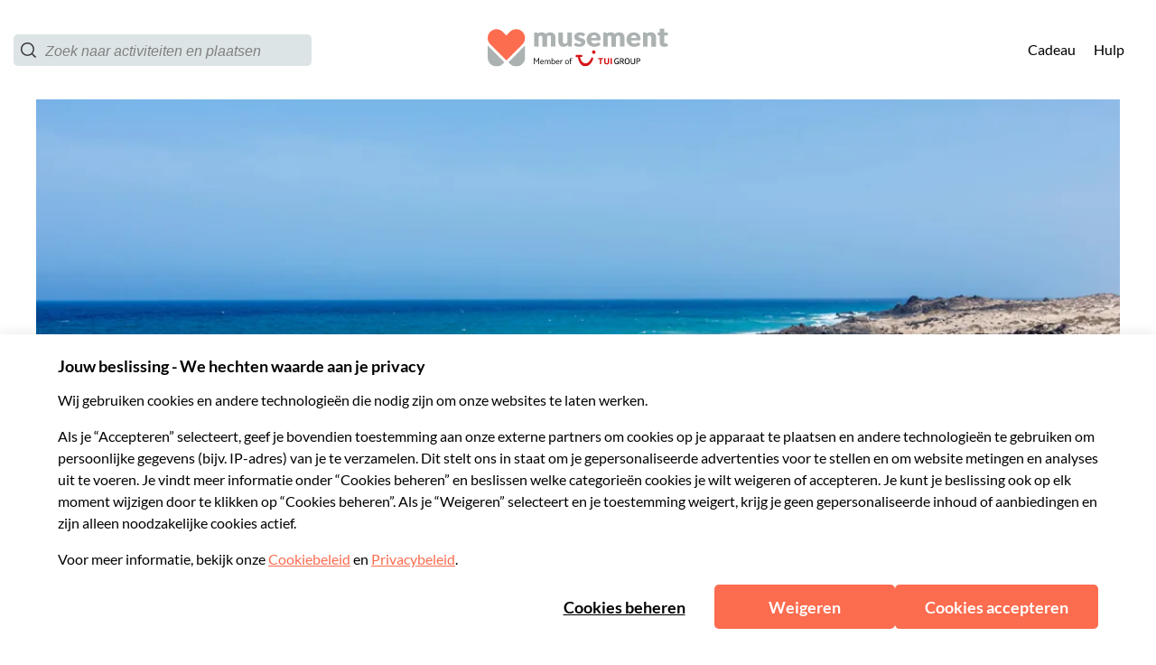

--- FILE ---
content_type: application/javascript
request_url: https://www.usetiful.com/dist/u-surveys.js?v=2026.01.12.234121-g63d14da7c00-88
body_size: 31373
content:
(()=>{"use strict";var e={83(e,t,s){s.d(t,{Y:()=>n});const n=e=>{const t=new IntersectionObserver(s=>{s.forEach(s=>{s.isIntersecting&&(e.callback(),t.unobserve(e.element))})},{threshold:.5});t.observe(e.element)}},203(e,t,s){Object.defineProperty(t,"__esModule",{value:!0}),t.localStorageState=t.updateState=t.updateLS=t.getLSItem=t.getLSData=void 0,t.saveToLocalStorage=r,t.getFromLocalStorage=i,t.removeFromLocalStorage=function(e){window.localStorage.removeItem(e)},t.checkLocalStorageContainsAnyKey=function(e){for(const t of e){const e=window.localStorage.getItem(t);if(null===e||""===e)return!0}return!1},t.shouldUpdateLocalStorage=function(e,t){if(0===e.length)return!0;if(JSON.stringify(e)===JSON.stringify(t))return!1;if(e.some(e=>void 0===e.id||void 0===e.updatedAt))return!0;if(t.some(t=>!e.some(e=>void 0!==e.id&&void 0!==t.id&&e.id.toString()===t.id.toString())))return!0;if(0===t.length&&1===e.length)return!0;return t.some(t=>void 0!==e.find(e=>void 0!==e.id&&void 0!==t.id&&e.id.toString()===t.id.toString()&&t.updatedAt>=e.updatedAt))};const n=s(3831);function r(e,t,s=!0){try{if(window.localStorage.setItem(e,JSON.stringify(t)),!s)return;const r=new CustomEvent(n.ENTITY_EVENTS.progressorDataChange);document.dispatchEvent(r)}catch(e){}}function i(e){try{const t=window.localStorage.getItem(e);return t?JSON.parse(t):null}catch(e){}}t.getLSData=e=>{const t=i(e);return null!=t?t:[]};t.getLSItem=(e,s)=>(0,t.getLSData)(e).find(e=>e.id===s);t.updateLS=(e,s)=>{const n=(0,t.getLSData)(e),i=Array.isArray(n)?n:[],a=i.findIndex(e=>e.id===s.id);-1!==a?i[a]=s:i.push(s),r(e,i)};t.updateState=(e,s,n)=>{const r=(0,t.getLSItem)(e,s);!r||r&&!r.state||(r.state=n,r.updatedAt=(new Date).toISOString(),(0,t.updateLS)(e,r))};class a{constructor(){this._validateUserId=null,this._isFlagLock=!1,this._requiredKeysToCheck=[]}set userIdValidator(e){this._validateUserId=e}static destroy(){a.instance=null}static getInstance(){return a.instance||(a.instance=new a),a.instance}set requiredKeysToCheck(e){this._requiredKeysToCheck=e}isBusy(){var e,t;return null!==(t=null===(e=this._validateUserId)||void 0===e?void 0:e.call(this))&&void 0!==t&&t&&(this._isFlagLock||this.anyRequiredKeyMissed())}anyRequiredKeyMissed(){var e;return(null!==(e=this._requiredKeysToCheck)&&void 0!==e?e:[]).some(e=>null===window.localStorage.getItem(e))}lock(){this._isFlagLock=!0}unlock(){this._isFlagLock=!1}}a.instance=null,t.localStorageState=a.getInstance()},226(e,t,s){s.d(t,{A:()=>n});const n=class{constructor(e,t=null){this.apiToken=e,this.tokenLength=32,this.currentTime=t?new Date(t):new Date}getCharsFromHash(e,t=!1){return[e.charAt(0),e.charAt(t?6:e.length-2),e.slice(-1)]}isSameCharsFromHash(e,t){return JSON.stringify(e)===JSON.stringify(t)}getHashedCharsFromString(e){let t=0;const s=e.length;let n=0;if(s>0)for(;n<s;)t=(t<<5)-t+e.charCodeAt(n++)|0;return this.getCharsFromHash(t.toString())}validate(){return this.apiToken.length===this.tokenLength&&!0}}},301(e,t,s){s.d(t,{P:()=>l});var n=s(4970),r=s(203),i=s(5375),a=s(6920),o=function(e,t,s,n){return new(s||(s=Promise))(function(r,i){function a(e){try{l(n.next(e))}catch(e){i(e)}}function o(e){try{l(n.throw(e))}catch(e){i(e)}}function l(e){var t;e.done?r(e.value):(t=e.value,t instanceof s?t:new s(function(e){e(t)})).then(a,o)}l((n=n.apply(e,t||[])).next())})};class l{constructor(e,t,s=null,n=null,r=500){this.keysToSync=e,this.fetchDataFn=t,this.lastLoadedData=s,this.dataLoadedAt=n,this.intervalMs=r,this.isPaused=!1,this.lastFailedAt=null,this.failureBackoffMs=3e4,this.pauseHandler=()=>{this.isPaused=!0},this.resumeHandler=()=>{this.isPaused=!1},this.setupEventListeners()}setupEventListeners(){document.addEventListener(i.ENTITY_EVENTS.pauseSync,this.pauseHandler),document.addEventListener(i.ENTITY_EVENTS.resumeSync,this.resumeHandler)}init(){this.intervalId=window.setInterval(()=>{this.performSyncCheck()},this.intervalMs)}performSyncCheck(){!this.isPaused&&this.isAnyKeyMissing()&&(this.isInFailureBackoff()||(r.localStorageState.lock(),this.shouldFetchFreshData()?this.syncDataFromRemote().finally(()=>{r.localStorageState.unlock()}):this.lastLoadedData?(this.mergeRemoteDataWithLocal(this.lastLoadedData),r.localStorageState.unlock()):r.localStorageState.unlock()))}shouldFetchFreshData(){return!this.isInFailureBackoff()&&(!this.isPaused&&(this.isDataExpired()||!this.lastLoadedData))}destroy(){this.intervalId&&(clearInterval(this.intervalId),this.intervalId=void 0),this.removeEventListeners()}removeEventListeners(){document.removeEventListener(i.ENTITY_EVENTS.pauseSync,this.pauseHandler),document.removeEventListener(i.ENTITY_EVENTS.resumeSync,this.resumeHandler)}updateLoadedData(e,t=(new Date).toISOString()){this.lastLoadedData=e,this.dataLoadedAt=t,(null==e?void 0:e.isTemporaryProfile)&&!this.isPaused&&(this.isPaused=!0)}pauseSync(){this.isPaused=!0}unpauseSync(){this.isPaused=!1}isAnyKeyMissing(){return this.keysToSync.some(e=>null===localStorage.getItem(e))}syncDataFromRemote(){return o(this,void 0,void 0,function*(){try{const e=this.createTimeoutPromise();this.lastLoadedData=yield Promise.race([this.fetchAndParseData(),e]),this.updateLoadedData(this.lastLoadedData,(new Date).toISOString()),this.mergeRemoteDataWithLocal(this.lastLoadedData),this.lastFailedAt=null}catch(e){console.warn("Usetiful: [LocalStorageManager] Sync skipped or failed:",e),this.lastFailedAt=(new Date).toISOString()}})}createTimeoutPromise(){return new Promise((e,t)=>setTimeout(()=>t(new Error("Usetiful: Timeout: Sync could not be completed within 3 seconds.")),n.GK))}readLocalBackup(){const e={};for(const t of this.keysToSync){const s=localStorage.getItem(t);if(s)try{e[t]=JSON.parse(s)}catch(n){e[t]=s}}return e}fetchAndParseData(){return o(this,void 0,void 0,function*(){const e=yield this.fetchDataFn();if(e)try{return JSON.parse(e)}catch(e){return console.warn("Usetiful: Failed to parse fetched data",e),{}}return{}})}mergeRemoteDataWithLocal(e){const t=this.readLocalBackup();let s=!1;for(const n of this.keysToSync){const r=e[n],i=t[n];if(void 0!==r){const e=this.resolveMergeConflict(i,r);this.setLocalStorageValue(n,e)&&(s=!0)}else void 0===i&&this.setLocalStorageValue(n,null)&&(s=!0)}s&&this.triggerDataChangeEvent()}resolveMergeConflict(e,t){return Array.isArray(t)&&Array.isArray(e)?this.mergeArrayById(e,t):this.areTimestampedObjects(e,t)?this.selectNewerObject(e,t):t}areTimestampedObjects(e,t){return"object"==typeof t&&"object"==typeof e&&null!==t&&null!==e&&"updatedAt"in t&&"updatedAt"in e}selectNewerObject(e,t){return new Date(t.updatedAt)>new Date(e.updatedAt)?t:e}setLocalStorageValue(e,t){try{const s=this.serializeValue(e,t);return localStorage.setItem(e,s),!0}catch(t){return console.warn(`Usetiful: Failed to set localStorage for key "${e}"`,t),!1}}serializeValue(e,t){if("string"==typeof t)try{return JSON.parse(t),t}catch(e){return JSON.stringify(t)}return null===t?e===a.gD?"{}":"[]":JSON.stringify(t)}mergeArrayById(e,t){if(0===t.length)return[];const s=new Map(t.map(e=>[e.id,e])),n=e.map(e=>{const t=s.get(e.id);if(!t)return e;return new Date(t.updatedAt)>new Date(e.updatedAt)?t:e}),r=new Set(e.map(e=>e.id));for(const e of t)r.has(e.id)||n.push(e);return n}isDataExpired(){if(!this.dataLoadedAt)return!0;const e=new Date,t=new Date(this.dataLoadedAt);return e.getTime()-t.getTime()>n.O8}isInFailureBackoff(){if(!this.lastFailedAt)return!1;const e=new Date,t=new Date(this.lastFailedAt);return e.getTime()-t.getTime()<this.failureBackoffMs}triggerDataChangeEvent(){const e=new CustomEvent(i.ENTITY_EVENTS.progressorDataChange);document.dispatchEvent(e)}}},436(e,t){Object.defineProperty(t,"__esModule",{value:!0}),t.CSS_CLASSES=void 0,t.CSS_CLASSES={fsExclude:"fs-exclude"}},444(e,t,s){s.d(t,{u:()=>n});const n={sendWEvent:"usetiful:sendWebEvent"}},714(e,t){Object.defineProperty(t,"__esModule",{value:!0}),t.LS_STATES=t.LS_KEYS=void 0,t.LS_KEYS={surveys:"uf_surveys",previewSurveys:"preview_uf_surveys",contentThrottling:"uf_throttling"},t.LS_STATES={inProgress:"inProgress",closed:"closed"}},722(e,t,s){s.d(t,{w:()=>n});const n={contentShown:"usetiful:contentShown"}},900(e,t,s){s.d(t,{i:()=>r});var n=s(2022);const r=(e,t,s)=>{const r=document.querySelector(t);if(r&&e)switch(s){case n.gC.after:r.insertAdjacentElement("afterend",e);break;case n.gC.before:r.insertAdjacentElement("beforebegin",e);break;case n.gC.inside:r.appendChild(e)}}},1020(e,t,s){Object.defineProperty(t,"__esModule",{value:!0});const n=s(5608);n.__exportStar(s(2769),t),n.__exportStar(s(3160),t)},1330(e,t,s){s.d(t,{D:()=>n});const n=e=>{var t,s,n;const i=null!==(s=null===(t=window.FS)||void 0===t?void 0:t.realtime)&&void 0!==s?s:null===(n=window.FS)||void 0===n?void 0:n.dataLayer;if(!i)return;const a=e.split(".");if(!Array.isArray(i))return r(i,a);for(let e=i.length-1;e>=0;e--){const t=r(i[e],a);if(void 0!==t)return t}},r=(e,t)=>t.reduce((e,t)=>null==e?void 0:e[t],e)},1842(e,t,s){Object.defineProperty(t,"__esModule",{value:!0});s(5608).__exportStar(s(5773),t)},1874(e,t,s){s.d(t,{A:()=>n});const n=class{constructor(){this.getLanguage=()=>{var e;const t=e=>!("string"!=typeof e||!e)&&(!!/^[a-zA-Z0-9-]+$/.test(e)&&e);try{const s=t(null===(e=null===document||void 0===document?void 0:document.documentElement)||void 0===e?void 0:e.lang);if(!1!==s)return s}catch(e){}try{if(navigator&&navigator.language)if(2===navigator.language.length){const e=t(navigator.language);if(!1!==e)return e}else if(navigator.language.length>2){const e=t(navigator.language.split("-")[0]);if(!1!==e)return e}}catch(e){}return!1}}}},2022(e,t,s){s.d(t,{HH:()=>r,gC:()=>n,gT:()=>i});const n={before:"before",after:"after",inside:"inside"},r=[{name:n.before,label:"Before the element"},{name:n.after,label:"After the element"},{name:n.inside,label:"Inside the element"}],i={element:"",placement:n.after,margin:{top:0,left:0,right:0,bottom:0}}},2145(e,t,s){s.d(t,{A:()=>i});var n=s(3831);const r=class{constructor(e){this.element=e}parseBool(e){return!!this.element&&1===this.parseNumber(e)}parseNumber(e){var t;if(!this.element)return 0;const s=null!==(t=this.element.getAttribute(`data-${e}`))&&void 0!==t?t:"0";return parseInt(s,10)||0}parseString(e){var t;return this.element&&null!==(t=this.element.getAttribute(`data-${e}`))&&void 0!==t?t:""}parseOfflineSettings(){var e;const t=window._usetifulConfig;if(!t)throw new Error("Usetiful offline configuration not found. Please ensure _usetifulConfig is properly set.");const s=null!==(e=t.offlineSettings)&&void 0!==e?e:t;if(!(s.srcFile&&s.sourceFile&&s.themePath&&s.chunkPath))throw new Error("Incomplete offline configuration. All properties (srcFile, sourceFile, themePath, chunkPath) are required.");return{srcFile:s.srcFile,sourceFile:s.sourceFile,themePath:s.themePath,chunkPath:s.chunkPath}}parseHostname(){if(!this.element)return"";if(this.element.hasAttribute("data-hostname")){return(this.element.getAttribute("data-hostname")||"").replace(/\/+$/,"")}const e=(this.element.getAttribute("src")||"").match(/(https?:\/\/[^/]+)/);return e?e[1]:""}parseScriptBasePath(){if(!this.element)return"";const e=this.element.getAttribute("src")||"";if(!e)return"";const t=this.parseHostname();if(!t)return"";const s=e.replace(t,""),n=s.lastIndexOf("/");return-1===n?"":s.substring(0,n)}parseProtocol(){const e=this.parseHostname();return e.includes("://")?e.split("://")[0]+"://":"https://"}parseShortHostname(){return this.parseHostname().replace(/^https?:\/\//,"").replace("www.","")}parseApiHostname(){if(!this.element)return"";if(this.element.hasAttribute("data-api-hostname")){return(this.element.getAttribute("data-api-hostname")||"").replace(/\/+$/,"")}return""}parseAiHostname(){const e=this.parseHostname().replace(/^https?:\/\//,""),t=this.parseProtocol();if(!e||!t)return"";return(0,n.createMicroserviceUrlResolver)("ai",e,t).resolve()}};const i=class{constructor(e){this.parser=new r(e.getScriptElement()),this.apiToken=this.parser.parseString("token"),this.offlineSettings={srcFile:"",sourceFile:"",themePath:"",chunkPath:""},this.isDebug=this.parser.parseBool("debug"),this.withDrafts=this.parser.parseBool("with-drafts"),this.onlyTips=this.parser.parseBool("only-tips"),this.previewTourId=this.parser.parseNumber("preview-tour-id"),this.previewChecklistId=this.parser.parseString("preview-checklist-id"),this.previewBannerId=this.parser.parseString("preview-banner-id"),this.previewSurveyId=this.parser.parseString("preview-survey-id"),this.isUserIdentificationRequired=this.parser.parseBool("identify-user"),this.isDev=this.parser.parseShortHostname().startsWith("dev.")||this.parser.parseShortHostname().startsWith("staging.")}}},2314(e,t,s){s.d(t,{FM:()=>n,JY:()=>i,Op:()=>r,ig:()=>a});const n="deactivated",r="SPACE_DEACTIVATED",i=e=>e.status===n&&e.code===r,a=e=>{console.warn(`Usetiful: ${e.message}`)}},2559(e,t,s){s.d(t,{b:()=>n});const n="gs_userProperties"},2565(e,t,s){s.d(t,{_o:()=>r,hW:()=>i,uV:()=>o,y3:()=>a});var n=s(3339);const r=e=>{const t=document.querySelector(`#u-${e}-integration`);return!!t&&"1"===t.dataset.debug},i=(e,t,s,r)=>{const{tourId:i="Unknown id",tourName:a="Unknown tour",surveyName:o="Unknown survey",surveyId:l="Unknown id"}=r||{},c=e=>e.replace("{name}",t).replace("{id}",s).replace("{tourName}",a.toString()).replace("{tourId}",i.toString()).replace("{surveyName}",o.toString()).replace("{surveyId}",l.toString()),u={[`${n.t9.button}${n.dn.click}`]:"Button '{name}' ({id}) was clicked",[`${n.t9.button}${n.dn.show}`]:"Button '{name}' ({id}) was displayed",[`${n.t9.tour}${n.dn.started}`]:"Tour '{name}' ({id}) was started",[`${n.t9.step}${n.dn.skip}`]:"Step '{name}' ({id}) in tour '{tourName}' ({tourId}) was skipped",[`${n.t9.step}${n.dn.show}`]:"Step '{name}' ({id}) in tour '{tourName}' ({tourId}) was displayed",[`${n.t9.tour}${n.dn.close}`]:"Tour '{name}' ({id}) was closed",[`${n.t9.smartTips}${n.dn.show}`]:"Smart tip '{name}' ({id}) was displayed",[`${n.t9.beacon}${n.dn.show}`]:"Hotspot of smart tip '{name}' ({id}) was displayed",[`${n.t9.beacon}${n.dn.click}`]:"Hotspot of smart tip '{name}' ({id}) was clicked",[`${n.t9.checklist}${n.dn.show}`]:"Checklist '{name}' ({id}) was displayed",[`${n.t9.checklist}${n.dn.complete}`]:"Checklist '{name}' ({id}) was completed",[`${n.t9.checklist}${n.dn.dismiss}`]:"Checklist '{name}' ({id}) was dismissed",[`${n.t9.checklistItem}${n.dn.complete}`]:"Checklist item '{name}' ({id}) was completed",[`${n.t9.checklistItem}${n.dn.click}`]:"Checklist item '{name}' ({id}) was clicked",[`${n.t9.checklist}${n.dn.close}`]:"Checklist '{name}' ({id}) was closed",[`${n.t9.assistant}${n.dn.show}`]:"Assistant '{name}' ({id}) was displayed",[`${n.t9.assistant}${n.dn.search}`]:"User searched for '{name}' in the Assistant ({id})",[`${n.t9.assistant}${n.dn.close}`]:"Assistant '{name}' ({id}) was closed",[`${n.t9.assistantItem}${n.dn.click}`]:"Assistant item '{name}' ({id}) was clicked",[`${n.t9.banner}${n.dn.show}`]:"Banner '{name}' ({id}) was displayed",[`${n.t9.banner}${n.dn.close}`]:"Banner '{name}' ({id}) was closed",[`${n.t9.banner}${n.dn.click}`]:"Banner '{name}' ({id}) was clicked",[`${n.t9.article}${n.dn.show}`]:"Article '{name}' was displayed from the assistant"};if(u[e])return c(u[e]);const d=[`${n.t9.nps}${n.dn.show}`,`${n.t9.survey}${n.dn.show}`,`${n.t9.reaction}${n.dn.show}`,`${n.t9.open}${n.dn.show}`],p=[`${n.t9.nps}${n.dn.reply}`,`${n.t9.reaction}${n.dn.reply}`,`${n.t9.open}${n.dn.reply}`];return d.includes(e)?c("Question '{name}' ({id}) in survey '{surveyName}' ({surveyId}) was displayed"):p.includes(e)?c("Question '{name}' ({id}) in survey '{surveyName}' ({surveyId}) answered"):"Unknown label"},a=e=>{const[t,s]=e.split("_"),r=Object.keys(n.t9).find(e=>n.t9[e].startsWith(t+"_")),i=Object.keys(n.dn).find(e=>n.dn[e]===s||n.dn[e].includes(s));return r&&i?`${n.Gs[r]} ${n.km[i]}`:(console.error("Usetiful -> Google Analytics: Invalid event string:",e),"Unknown label")},o=e=>{if(e)return void 0!==e.value?e.value:void 0!==e.answer?e.answer:void 0}},2769(e,t){Object.defineProperty(t,"__esModule",{value:!0}),t.CONTENT_TYPES=t.NOTIFICATION_MESSAGES=t.NOTIFY_TYPES=void 0,t.NOTIFY_TYPES={waitingForClick:"waitingForClick",waitingForAppear:"waitingForAppear",closeTour:"closeTour",alert:"alert",info:"info",success:"success"},t.NOTIFICATION_MESSAGES={clearWaiting:"clearWaiting",contentClosed:"contentClosed",appears:"appears",stopPreview:"stopPreview",manual:"manual",scriptReady:"scriptReady"},t.CONTENT_TYPES={tour:"tour",checklist:"checklist",banner:"banner",survey:"survey"}},3160(e,t,s){Object.defineProperty(t,"__esModule",{value:!0}),t.notifyManuallyToPlugin=r,t.notifyCleanerInPlugin=function(){r({type:n.NOTIFICATION_MESSAGES.clearWaiting,text:"done"})},t.notifyRunnerInPlugin=function(e,t=!0,s=""){return void 0},t.notifySurveyInPlugin=function(e,t=!0){return void 0};const n=s(2769);function r({type:e,text:t="",contentType:s=""}){0}},3339(e,t,s){s.d(t,{Gs:()=>n,dn:()=>i,km:()=>a,t9:()=>r});const n={tour:"Tour",step:"Tour step",button:"Button",smartTips:"Smart Tip",beacon:"Hotspot Beacon",checklist:"Checklist",checklistItem:"Checklist Item",assistant:"Assistant",assistantItem:"Assistant Item",banner:"Banner",article:"Article",survey:"Survey",nps:"NPS Question",open:"Open Question",choice:"Choice Question",multiple:"Multiple Question",reaction:"Reaction Survey"},r={tour:"tour_",step:"step_",button:"button_",smartTips:"tip_",beacon:"beacon_",checklist:"checklist_",checklistItem:"checklist-item_",assistant:"assistant_",assistantItem:"assistant-item_",banner:"banner_",article:"article_",survey:"survey_",nps:"nps_",open:"open_",choice:"choice_",multiple:"multiple_",reaction:"reaction_"},i={started:"start",show:"show",skip:"skip",close:"close",click:"click",complete:"complete",dismiss:"dismiss",search:"search",reply:"reply",showLater:"later"},a={started:"Started",show:"Seen",skip:"Skipped",close:"Closed",click:"Clicked",complete:"Completed",dismiss:"Dismissed",search:"Search Used",reply:"Replied"}},3434(e,t,s){s.d(t,{NF:()=>i,gh:()=>n,lT:()=>a});const n=(e,t,s="")=>{if(!t||!t)return;const n=s?`${t}-${s}`:t,a=(new DOMParser).parseFromString(e,"text/html").getElementsByTagName("script");for(const e of a){const t=e.innerHTML;if(i(e,n)||!t)return;try{new Function(t)}catch(e){console.error("Usetiful: Your content contains a script with following errors:",e);continue}const s=document.createElement("script");s.dataset.source="usetiful:script",s.dataset.contentId=n,s.text=r(t),document.body.appendChild(s)}},r=e=>`\n  try { \n    ${e} \n  } catch (error) { \n    console.error('Usetiful: Your content contains a script with following errors:', error); \n  }`,i=(e,t)=>{const s=document.querySelectorAll(`script[data-source="usetiful:script"][data-content-id="${t}"]`);for(const t of s)if(t.innerHTML===r(e.innerHTML))return!0;return!1},a=(e,t="")=>{document.querySelectorAll(t?`script[data-source="usetiful:script"][data-content-id="${e}-${t}"]`:`script[data-source="usetiful:script"][data-content-id^="${e}"]`).forEach(e=>e.remove())}},3473(e,t,s){s.d(t,{a:()=>l,$:()=>c});var n=s(2565),r=s(444),i=s(3831);const a=class{constructor(e){this.eventData=e,this.eventId=e.usetiful_event_id,this.eventLabel=e.usetiful_event_label,this.contentName=e.usetiful_content_name,this.contentId=e.usetiful_content_id,this.category="Usetiful";const[t,s]=this.eventId.split("_");this.eventAction=s,this.eventPrefix=t,this.eventName=`${(0,n.y3)(this.eventId)} (Usetiful)`}send(){(0,n._o)(i.INTEGRATIONS.webevent)&&console.info(`Usetiful -> Web Event: ${this.eventId}`,Object.assign({event_category:this.category,event_label:this.eventLabel,event_action:this.eventAction},this.eventData));const e=Object.assign({event:this.eventName,event_action:this.eventAction,event_category:this.category,event_label:this.eventLabel,timestamp:(new Date).toISOString()},this.eventData);"undefined"!=typeof window&&(window.USETIFUL||(window.USETIFUL={}),Array.isArray(window.USETIFUL.webEvents)||(window.USETIFUL.webEvents=[]),window.USETIFUL.webEvents.push(e))}},o=e=>{const{usetiful_content_name:t,usetiful_content_id:s,usetiful_event_id:r,data:i}=e.detail,o=Object.assign(Object.assign({},e.detail),{usetiful_event_label:(0,n.hW)(r,t,s,i)});new a(o).send()},l=()=>{document.addEventListener(r.u.sendWEvent,o)},c=()=>{document.removeEventListener(r.u.sendWEvent,o)}},3665(e,t){Object.defineProperty(t,"__esModule",{value:!0}),t.MicroserviceUrlResolver=void 0,t.createMicroserviceUrlResolver=n,t.resolveMicroserviceUrl=function(e,t,s){return n(e,t,s).resolve()};class s{constructor(e){this.config=e}resolve(){const{protocol:e,hostname:t,serviceName:s}=this.config;return`${e}${t}/${s}`}}function n(e,t,n=""){return new s({serviceName:e,hostname:t,protocol:n})}t.MicroserviceUrlResolver=s},3769(e,t,s){s.d(t,{S:()=>n});const n={sendGAEvent:"usetiful:sendGAEvent"}},3831(e,t,s){Object.defineProperty(t,"__esModule",{value:!0});s(5608).__exportStar(s(7310),t)},3876(e,t){Object.defineProperty(t,"__esModule",{value:!0}),t.getThemeClasses=t.getThemeHashFromURL=t.getClasses=void 0;t.getClasses=(e,t,s=null)=>{const n=`${e}${s?`-${s}`:""}`,r=t(n,e);return Object.assign({prefix:n},r)};t.getThemeHashFromURL=e=>{var t,s,n,r;let i=null===(r=null===(n=null===(s=null===(t=null==e?void 0:e.split("/"))||void 0===t?void 0:t.pop())||void 0===s?void 0:s.split("-"))||void 0===n?void 0:n.pop())||void 0===r?void 0:r.replace(".css","");const a=i?i.indexOf("?"):0;return a>=0&&(i=null==i?void 0:i.substring(0,a)),i&&"default"!==i?i:null};t.getThemeClasses=(e,s)=>(0,t.getClasses)("uf",s,(0,t.getThemeHashFromURL)(e))},3976(e,t,s){Object.defineProperty(t,"__esModule",{value:!0});s(5608).__exportStar(s(3876),t)},4098(e,t,s){s.d(t,{S:()=>l,T:()=>c});var n=s(2565),r=s(3769),i=s(3831);const a=class{constructor(e){this.eventData=e,this.eventId=e.usetiful_event_id,this.eventLabel=e.usetiful_event_label,this.contentName=e.usetiful_content_name,this.contentId=e.usetiful_content_id,this.category="Usetiful";const[t,s]=this.eventId.split("_");this.eventAction=s,this.eventPrefix=t,this.eventName=`${(0,n.y3)(this.eventId)} (Usetiful)`}send(){window.gtag?(window.gtag("event",this.eventName,Object.assign({event_category:this.category,event_label:this.eventLabel,event_action:this.eventAction},this.eventData)),(0,n._o)(i.INTEGRATIONS.ga)&&console.info(`Usetiful -> Google Analytics: Event sent via gtag: ${this.eventId}, `,this.eventLabel)):window.dataLayer?(window.dataLayer.push(Object.assign({event:this.eventName,event_action:this.eventAction},this.eventData)),(0,n._o)(i.INTEGRATIONS.ga)&&console.info("Usetiful -> Google Analytics: Event sent via dataLayer:",this.eventData)):console.error("No analytics method available")}},o=e=>{const{usetiful_content_name:t,usetiful_content_id:s,usetiful_event_id:r,data:i}=e.detail,o=(0,n.uV)(i),l=Object.assign(Object.assign(Object.assign({},e.detail),{usetiful_event_label:(0,n.hW)(r,t,s,i)}),void 0!==o&&{usetiful_event_value:o});new a(l).send()},l=()=>{document.addEventListener(r.S.sendGAEvent,o)},c=()=>{document.removeEventListener(r.S.sendGAEvent,o)}},4307(e,t){Object.defineProperty(t,"__esModule",{value:!0}),t.CONTENT_TYPE=void 0,t.CONTENT_TYPE={tour:"tour",checklist:"checklist",assistant:"assistant",smartTips:"smartTips",survey:"survey",banner:"banner"}},4442(e,t,s){s.d(t,{A:()=>n});const n=class{constructor(e){this.scriptMode=null!=e?e:""}isStandard(){return""===this.scriptMode}isPlugin(){return"plugin"===this.scriptMode}isOffline(){return"offline"===this.scriptMode}getScriptElement(){const e=`#usetiful${this.scriptMode.length>0?this.scriptMode.charAt(0).toUpperCase()+this.scriptMode.slice(1):""}Script`,t=null===document||void 0===document?void 0:document.querySelector(e);return t||(console.warn(`Usetiful plugin: script element ${e} does not exist in dom.`),null)}}},4847(e,t){Object.defineProperty(t,"__esModule",{value:!0}),t.getRangeNumericCircleColor=void 0;t.getRangeNumericCircleColor=(e,t)=>{const s=[{pos:0,rgb:{r:255,g:68,b:68}},{pos:.25,rgb:{r:255,g:136,b:0}},{pos:.5,rgb:{r:255,g:221,b:0}},{pos:.75,rgb:{r:102,g:221,b:51}},{pos:1,rgb:{r:0,g:221,b:0}}],n=t>1?e/(t-1):0;let r=s[0],i=s[s.length-1];for(let e=0;e<s.length-1;e++)if(n>=s[e].pos&&n<=s[e+1].pos){r=s[e],i=s[e+1];break}const a=i.pos-r.pos,o=0===a?0:(n-r.pos)/a,l=Math.round(r.rgb.r+(i.rgb.r-r.rgb.r)*o),c=Math.round(r.rgb.g+(i.rgb.g-r.rgb.g)*o),u=Math.round(r.rgb.b+(i.rgb.b-r.rgb.b)*o);return`#${l.toString(16).padStart(2,"0")}${c.toString(16).padStart(2,"0")}${u.toString(16).padStart(2,"0")}`}},4848(e,t){Object.defineProperty(t,"__esModule",{value:!0}),t.getWidthStyleCSS=void 0;t.getWidthStyleCSS=e=>e&&e.width?`max-width: 100%; width: ${e.width}px; min-width: auto;`:""},4970(e,t,s){s.d(t,{GK:()=>r,Lp:()=>n,O8:()=>i,oB:()=>a});const n=500,r=3e3,i=5e3,a="userProperties"},5236(e,t){var s,n;Object.defineProperty(t,"__esModule",{value:!0}),t.RANGE_STAR_PATH=t.DEFAULT_CHOICE_UI_MODE=t.DEFAULT_RANGE_UI_MODE=t.ChoiceQuestionUiMode=t.RangeQuestionUiMode=t.EMOJI_QUESTION_MAX_OPTIONS=t.EMOJI_QUESTION_MIN_OPTIONS=t.QUESTION_EMOJI=t.QUESTION_RANGE=t.QUESTION_MULTIPLE=t.QUESTION_RATING=t.QUESTION_OPEN=t.QUESTION_NPS=t.QUESTION_CHOICE=t.SurveyAlignment=t.PAGE_MODAL=t.PAGE_SLIDEOUT=void 0,t.PAGE_SLIDEOUT="slideout",t.PAGE_MODAL="modal",t.SurveyAlignment={OverPage:"over-page",Embedded:"embedded"},t.QUESTION_CHOICE="choice",t.QUESTION_NPS="nps",t.QUESTION_OPEN="open",t.QUESTION_RATING="rating",t.QUESTION_MULTIPLE="multiple",t.QUESTION_RANGE="range",t.QUESTION_EMOJI="emoji",t.EMOJI_QUESTION_MIN_OPTIONS=2,t.EMOJI_QUESTION_MAX_OPTIONS=10,function(e){e.CONNECTED_SQUARE="connected_square",e.STAR="star",e.NUMERIC_CIRCLE="numeric_circle"}(s||(t.RangeQuestionUiMode=s={})),function(e){e.RADIO="radio",e.DROPDOWN="dropdown"}(n||(t.ChoiceQuestionUiMode=n={})),t.DEFAULT_RANGE_UI_MODE=s.CONNECTED_SQUARE,t.DEFAULT_CHOICE_UI_MODE=n.RADIO,t.RANGE_STAR_PATH="M9.09476 1.92853C9.45469 1.16175 10.5453 1.16175 10.9052 1.92853L12.8633 6.09999C13.005 6.40186 13.2878 6.61323 13.6174 6.66361L18.0764 7.34503C18.8809 7.46798 19.2095 8.4493 18.6411 9.03188L15.3524 12.4028C15.1308 12.63 15.0301 12.9488 15.0812 13.2621L15.8485 17.9674C15.9829 18.7913 15.1082 19.4074 14.3777 19.0035L10.4839 16.8505C10.1828 16.6841 9.81723 16.6841 9.51613 16.8505L5.6223 19.0035C4.89175 19.4074 4.01711 18.7913 4.15146 17.9674L4.91878 13.2621C4.96986 12.9488 4.86922 12.63 4.6476 12.4028L1.3589 9.03188C0.790537 8.4493 1.11906 7.46798 1.92362 7.34503L6.38255 6.66361C6.71219 6.61323 6.99503 6.40186 7.13672 6.09999L9.09476 1.92853Z"},5375(e,t,s){Object.defineProperty(t,"__esModule",{value:!0}),t.EVENT_PAGE_CHANGE=t.PLANS=t.CLICK_ACTION=t.SHOW_ACTION=t.CLOSE_ACTION=t.REPORT_TYPE_SURVEY_PAGE=t.REPORT_TYPE_BANNER=t.STYLE_CUSTOM=t.STYLE_SECONDARY=t.STYLE_PRIMARY=t.ENTITY_EVENTS=void 0;const n=s(5608);t.ENTITY_EVENTS={progressorDataChange:"usetiful:progressorDataChange",reportProgress:"usetiful:reportProgress",reportAnswer:"usetiful:reportAnswer",setDisplay:"usetiful:setDisplay",initContentLoader:"usetiful:initContentLoader",toursEvents:"usetiful:toursEvent",tourEvents:"usetiful:tourEvent",placeInitialTriggers:"usetiful:placeInitialTriggers",goToNextStep:"usetiful:goToNextStep",moveToStep:"usetiful: moveToStep",pauseSync:"usetiful:pauseSync",resumeSync:"usetiful:resumeSync",setSurveyRunningInTour:"usetiful:setSurveyRunningInTour"},t.STYLE_PRIMARY="Primary",t.STYLE_SECONDARY="Secondary",t.STYLE_CUSTOM="Custom",t.REPORT_TYPE_BANNER="banner",t.REPORT_TYPE_SURVEY_PAGE="surveyPage",t.CLOSE_ACTION="close",t.SHOW_ACTION="show",t.CLICK_ACTION="click",t.PLANS={free:"free",plus:"plus",premium:"premium",enterprise:"enterprise",enterprise_offline:"enterprise_offline"},t.EVENT_PAGE_CHANGE="onPageChange",n.__exportStar(s(436),t),n.__exportStar(s(6215),t)},5492(e,t,s){Object.defineProperty(t,"__esModule",{value:!0});s(5608).__exportStar(s(9816),t)},5608(e,t,s){s.r(t),s.d(t,{__addDisposableResource:()=>x,__assign:()=>i,__asyncDelegator:()=>C,__asyncGenerator:()=>w,__asyncValues:()=>I,__await:()=>_,__awaiter:()=>m,__classPrivateFieldGet:()=>k,__classPrivateFieldIn:()=>R,__classPrivateFieldSet:()=>$,__createBinding:()=>f,__decorate:()=>o,__disposeResources:()=>j,__esDecorate:()=>c,__exportStar:()=>v,__extends:()=>r,__generator:()=>g,__importDefault:()=>N,__importStar:()=>A,__makeTemplateObject:()=>O,__metadata:()=>h,__param:()=>l,__propKey:()=>d,__read:()=>S,__rest:()=>a,__rewriteRelativeImportExtension:()=>M,__runInitializers:()=>u,__setFunctionName:()=>p,__spread:()=>b,__spreadArray:()=>T,__spreadArrays:()=>E,__values:()=>y,default:()=>U});var n=function(e,t){return n=Object.setPrototypeOf||{__proto__:[]}instanceof Array&&function(e,t){e.__proto__=t}||function(e,t){for(var s in t)Object.prototype.hasOwnProperty.call(t,s)&&(e[s]=t[s])},n(e,t)};function r(e,t){if("function"!=typeof t&&null!==t)throw new TypeError("Class extends value "+String(t)+" is not a constructor or null");function s(){this.constructor=e}n(e,t),e.prototype=null===t?Object.create(t):(s.prototype=t.prototype,new s)}var i=function(){return i=Object.assign||function(e){for(var t,s=1,n=arguments.length;s<n;s++)for(var r in t=arguments[s])Object.prototype.hasOwnProperty.call(t,r)&&(e[r]=t[r]);return e},i.apply(this,arguments)};function a(e,t){var s={};for(var n in e)Object.prototype.hasOwnProperty.call(e,n)&&t.indexOf(n)<0&&(s[n]=e[n]);if(null!=e&&"function"==typeof Object.getOwnPropertySymbols){var r=0;for(n=Object.getOwnPropertySymbols(e);r<n.length;r++)t.indexOf(n[r])<0&&Object.prototype.propertyIsEnumerable.call(e,n[r])&&(s[n[r]]=e[n[r]])}return s}function o(e,t,s,n){var r,i=arguments.length,a=i<3?t:null===n?n=Object.getOwnPropertyDescriptor(t,s):n;if("object"==typeof Reflect&&"function"==typeof Reflect.decorate)a=Reflect.decorate(e,t,s,n);else for(var o=e.length-1;o>=0;o--)(r=e[o])&&(a=(i<3?r(a):i>3?r(t,s,a):r(t,s))||a);return i>3&&a&&Object.defineProperty(t,s,a),a}function l(e,t){return function(s,n){t(s,n,e)}}function c(e,t,s,n,r,i){function a(e){if(void 0!==e&&"function"!=typeof e)throw new TypeError("Function expected");return e}for(var o,l=n.kind,c="getter"===l?"get":"setter"===l?"set":"value",u=!t&&e?n.static?e:e.prototype:null,d=t||(u?Object.getOwnPropertyDescriptor(u,n.name):{}),p=!1,h=s.length-1;h>=0;h--){var m={};for(var g in n)m[g]="access"===g?{}:n[g];for(var g in n.access)m.access[g]=n.access[g];m.addInitializer=function(e){if(p)throw new TypeError("Cannot add initializers after decoration has completed");i.push(a(e||null))};var f=(0,s[h])("accessor"===l?{get:d.get,set:d.set}:d[c],m);if("accessor"===l){if(void 0===f)continue;if(null===f||"object"!=typeof f)throw new TypeError("Object expected");(o=a(f.get))&&(d.get=o),(o=a(f.set))&&(d.set=o),(o=a(f.init))&&r.unshift(o)}else(o=a(f))&&("field"===l?r.unshift(o):d[c]=o)}u&&Object.defineProperty(u,n.name,d),p=!0}function u(e,t,s){for(var n=arguments.length>2,r=0;r<t.length;r++)s=n?t[r].call(e,s):t[r].call(e);return n?s:void 0}function d(e){return"symbol"==typeof e?e:"".concat(e)}function p(e,t,s){return"symbol"==typeof t&&(t=t.description?"[".concat(t.description,"]"):""),Object.defineProperty(e,"name",{configurable:!0,value:s?"".concat(s," ",t):t})}function h(e,t){if("object"==typeof Reflect&&"function"==typeof Reflect.metadata)return Reflect.metadata(e,t)}function m(e,t,s,n){return new(s||(s=Promise))(function(r,i){function a(e){try{l(n.next(e))}catch(e){i(e)}}function o(e){try{l(n.throw(e))}catch(e){i(e)}}function l(e){var t;e.done?r(e.value):(t=e.value,t instanceof s?t:new s(function(e){e(t)})).then(a,o)}l((n=n.apply(e,t||[])).next())})}function g(e,t){var s,n,r,i={label:0,sent:function(){if(1&r[0])throw r[1];return r[1]},trys:[],ops:[]},a=Object.create(("function"==typeof Iterator?Iterator:Object).prototype);return a.next=o(0),a.throw=o(1),a.return=o(2),"function"==typeof Symbol&&(a[Symbol.iterator]=function(){return this}),a;function o(o){return function(l){return function(o){if(s)throw new TypeError("Generator is already executing.");for(;a&&(a=0,o[0]&&(i=0)),i;)try{if(s=1,n&&(r=2&o[0]?n.return:o[0]?n.throw||((r=n.return)&&r.call(n),0):n.next)&&!(r=r.call(n,o[1])).done)return r;switch(n=0,r&&(o=[2&o[0],r.value]),o[0]){case 0:case 1:r=o;break;case 4:return i.label++,{value:o[1],done:!1};case 5:i.label++,n=o[1],o=[0];continue;case 7:o=i.ops.pop(),i.trys.pop();continue;default:if(!(r=i.trys,(r=r.length>0&&r[r.length-1])||6!==o[0]&&2!==o[0])){i=0;continue}if(3===o[0]&&(!r||o[1]>r[0]&&o[1]<r[3])){i.label=o[1];break}if(6===o[0]&&i.label<r[1]){i.label=r[1],r=o;break}if(r&&i.label<r[2]){i.label=r[2],i.ops.push(o);break}r[2]&&i.ops.pop(),i.trys.pop();continue}o=t.call(e,i)}catch(e){o=[6,e],n=0}finally{s=r=0}if(5&o[0])throw o[1];return{value:o[0]?o[1]:void 0,done:!0}}([o,l])}}}var f=Object.create?function(e,t,s,n){void 0===n&&(n=s);var r=Object.getOwnPropertyDescriptor(t,s);r&&!("get"in r?!t.__esModule:r.writable||r.configurable)||(r={enumerable:!0,get:function(){return t[s]}}),Object.defineProperty(e,n,r)}:function(e,t,s,n){void 0===n&&(n=s),e[n]=t[s]};function v(e,t){for(var s in e)"default"===s||Object.prototype.hasOwnProperty.call(t,s)||f(t,e,s)}function y(e){var t="function"==typeof Symbol&&Symbol.iterator,s=t&&e[t],n=0;if(s)return s.call(e);if(e&&"number"==typeof e.length)return{next:function(){return e&&n>=e.length&&(e=void 0),{value:e&&e[n++],done:!e}}};throw new TypeError(t?"Object is not iterable.":"Symbol.iterator is not defined.")}function S(e,t){var s="function"==typeof Symbol&&e[Symbol.iterator];if(!s)return e;var n,r,i=s.call(e),a=[];try{for(;(void 0===t||t-- >0)&&!(n=i.next()).done;)a.push(n.value)}catch(e){r={error:e}}finally{try{n&&!n.done&&(s=i.return)&&s.call(i)}finally{if(r)throw r.error}}return a}function b(){for(var e=[],t=0;t<arguments.length;t++)e=e.concat(S(arguments[t]));return e}function E(){for(var e=0,t=0,s=arguments.length;t<s;t++)e+=arguments[t].length;var n=Array(e),r=0;for(t=0;t<s;t++)for(var i=arguments[t],a=0,o=i.length;a<o;a++,r++)n[r]=i[a];return n}function T(e,t,s){if(s||2===arguments.length)for(var n,r=0,i=t.length;r<i;r++)!n&&r in t||(n||(n=Array.prototype.slice.call(t,0,r)),n[r]=t[r]);return e.concat(n||Array.prototype.slice.call(t))}function _(e){return this instanceof _?(this.v=e,this):new _(e)}function w(e,t,s){if(!Symbol.asyncIterator)throw new TypeError("Symbol.asyncIterator is not defined.");var n,r=s.apply(e,t||[]),i=[];return n=Object.create(("function"==typeof AsyncIterator?AsyncIterator:Object).prototype),a("next"),a("throw"),a("return",function(e){return function(t){return Promise.resolve(t).then(e,c)}}),n[Symbol.asyncIterator]=function(){return this},n;function a(e,t){r[e]&&(n[e]=function(t){return new Promise(function(s,n){i.push([e,t,s,n])>1||o(e,t)})},t&&(n[e]=t(n[e])))}function o(e,t){try{(s=r[e](t)).value instanceof _?Promise.resolve(s.value.v).then(l,c):u(i[0][2],s)}catch(e){u(i[0][3],e)}var s}function l(e){o("next",e)}function c(e){o("throw",e)}function u(e,t){e(t),i.shift(),i.length&&o(i[0][0],i[0][1])}}function C(e){var t,s;return t={},n("next"),n("throw",function(e){throw e}),n("return"),t[Symbol.iterator]=function(){return this},t;function n(n,r){t[n]=e[n]?function(t){return(s=!s)?{value:_(e[n](t)),done:!1}:r?r(t):t}:r}}function I(e){if(!Symbol.asyncIterator)throw new TypeError("Symbol.asyncIterator is not defined.");var t,s=e[Symbol.asyncIterator];return s?s.call(e):(e=y(e),t={},n("next"),n("throw"),n("return"),t[Symbol.asyncIterator]=function(){return this},t);function n(s){t[s]=e[s]&&function(t){return new Promise(function(n,r){(function(e,t,s,n){Promise.resolve(n).then(function(t){e({value:t,done:s})},t)})(n,r,(t=e[s](t)).done,t.value)})}}}function O(e,t){return Object.defineProperty?Object.defineProperty(e,"raw",{value:t}):e.raw=t,e}var P=Object.create?function(e,t){Object.defineProperty(e,"default",{enumerable:!0,value:t})}:function(e,t){e.default=t},L=function(e){return L=Object.getOwnPropertyNames||function(e){var t=[];for(var s in e)Object.prototype.hasOwnProperty.call(e,s)&&(t[t.length]=s);return t},L(e)};function A(e){if(e&&e.__esModule)return e;var t={};if(null!=e)for(var s=L(e),n=0;n<s.length;n++)"default"!==s[n]&&f(t,e,s[n]);return P(t,e),t}function N(e){return e&&e.__esModule?e:{default:e}}function k(e,t,s,n){if("a"===s&&!n)throw new TypeError("Private accessor was defined without a getter");if("function"==typeof t?e!==t||!n:!t.has(e))throw new TypeError("Cannot read private member from an object whose class did not declare it");return"m"===s?n:"a"===s?n.call(e):n?n.value:t.get(e)}function $(e,t,s,n,r){if("m"===n)throw new TypeError("Private method is not writable");if("a"===n&&!r)throw new TypeError("Private accessor was defined without a setter");if("function"==typeof t?e!==t||!r:!t.has(e))throw new TypeError("Cannot write private member to an object whose class did not declare it");return"a"===n?r.call(e,s):r?r.value=s:t.set(e,s),s}function R(e,t){if(null===t||"object"!=typeof t&&"function"!=typeof t)throw new TypeError("Cannot use 'in' operator on non-object");return"function"==typeof e?t===e:e.has(t)}function x(e,t,s){if(null!=t){if("object"!=typeof t&&"function"!=typeof t)throw new TypeError("Object expected.");var n,r;if(s){if(!Symbol.asyncDispose)throw new TypeError("Symbol.asyncDispose is not defined.");n=t[Symbol.asyncDispose]}if(void 0===n){if(!Symbol.dispose)throw new TypeError("Symbol.dispose is not defined.");n=t[Symbol.dispose],s&&(r=n)}if("function"!=typeof n)throw new TypeError("Object not disposable.");r&&(n=function(){try{r.call(this)}catch(e){return Promise.reject(e)}}),e.stack.push({value:t,dispose:n,async:s})}else s&&e.stack.push({async:!0});return t}var D="function"==typeof SuppressedError?SuppressedError:function(e,t,s){var n=new Error(s);return n.name="SuppressedError",n.error=e,n.suppressed=t,n};function j(e){function t(t){e.error=e.hasError?new D(t,e.error,"An error was suppressed during disposal."):t,e.hasError=!0}var s,n=0;return function r(){for(;s=e.stack.pop();)try{if(!s.async&&1===n)return n=0,e.stack.push(s),Promise.resolve().then(r);if(s.dispose){var i=s.dispose.call(s.value);if(s.async)return n|=2,Promise.resolve(i).then(r,function(e){return t(e),r()})}else n|=1}catch(e){t(e)}if(1===n)return e.hasError?Promise.reject(e.error):Promise.resolve();if(e.hasError)throw e.error}()}function M(e,t){return"string"==typeof e&&/^\.\.?\//.test(e)?e.replace(/\.(tsx)$|((?:\.d)?)((?:\.[^./]+?)?)\.([cm]?)ts$/i,function(e,s,n,r,i){return s?t?".jsx":".js":!n||r&&i?n+r+"."+i.toLowerCase()+"js":e}):e}const U={__extends:r,__assign:i,__rest:a,__decorate:o,__param:l,__esDecorate:c,__runInitializers:u,__propKey:d,__setFunctionName:p,__metadata:h,__awaiter:m,__generator:g,__createBinding:f,__exportStar:v,__values:y,__read:S,__spread:b,__spreadArrays:E,__spreadArray:T,__await:_,__asyncGenerator:w,__asyncDelegator:C,__asyncValues:I,__makeTemplateObject:O,__importStar:A,__importDefault:N,__classPrivateFieldGet:k,__classPrivateFieldSet:$,__classPrivateFieldIn:R,__addDisposableResource:x,__disposeResources:j,__rewriteRelativeImportExtension:M}},5628(e,t){Object.defineProperty(t,"__esModule",{value:!0})},5773(e,t){Object.defineProperty(t,"__esModule",{value:!0}),t.getCookie=void 0,t.setCookie=function(e,t,s){let n="";if(s){const e=new Date;e.setTime(e.getTime()+24*s*60*60*1e3),n=`; expires=${e.toUTCString()}`}const r="https:"===window.location.protocol;document.cookie=`${e}=${t||""}; expires=${n}; path=/${r?"; Secure":""}`};t.getCookie=e=>{const t=`${e}=`,s=document.cookie.split(";");for(let e=0;e<s.length;e+=1){let n=s[e];for(;" "===n.charAt(0);)n=n.substring(1,n.length);if(0===n.indexOf(t))return n.substring(t.length,n.length)}return null}},6215(e,t){Object.defineProperty(t,"__esModule",{value:!0}),t.getSettingsValue=t.SPACE_SETTINGS=void 0,t.SPACE_SETTINGS={realTimeData:"realTimeData",contentPriority:"contentPriority",priorityAcrossEntities:"priorityAcrossEntities",contentLimit:"contentLimit",fullstoryExcludeSurveyInputs:"fullstoryExcludeSurveyInputs"};t.getSettingsValue=(e,t)=>{var s;return(null===(s=null==e?void 0:e.find(e=>e.name===t))||void 0===s?void 0:s.value)||!1}},6395(e,t,s){s.d(t,{F:()=>l,q:()=>c});var n=s(8702),r=s(2565),i=s(3831);const a=class{send(e={}){const{properties:t}=e.detail;t.FSData&&("function"==typeof window.FS?window.FS("trackEvent",t.FSData,"guides-and-surveys"):(0,r._o)(i.INTEGRATIONS.fullstory)&&console.warn("Usetiful: Fullstory isn't initialized so the event can't be sent:",t.FSData))}},o=e=>{(new a).send(e)},l=()=>{document.addEventListener(n.J.send,o)},c=()=>{document.removeEventListener(n.J.send,o)}},6712(e,t,s){s.d(t,{BI:()=>u,J0:()=>p,aq:()=>h,eC:()=>l,ep:()=>d,rk:()=>c,zL:()=>m});var n=s(3831),r=s(3769),i=s(444),a=s(8702),o=function(e,t){var s={};for(var n in e)Object.prototype.hasOwnProperty.call(e,n)&&t.indexOf(n)<0&&(s[n]=e[n]);if(null!=e&&"function"==typeof Object.getOwnPropertySymbols){var r=0;for(n=Object.getOwnPropertySymbols(e);r<n.length;r++)t.indexOf(n[r])<0&&Object.prototype.propertyIsEnumerable.call(e,n[r])&&(s[n[r]]=e[n[r]])}return s};const l=(e,t)=>{const s=new CustomEvent(n.ENTITY_EVENTS.setDisplay,{detail:{type:e,id:t}});document.dispatchEvent(s)},c=()=>{const e=new CustomEvent(n.ENTITY_EVENTS.initContentLoader);document.dispatchEvent(e)},u=e=>{let t=e.name;e.tourId?t=n.ENTITY_EVENTS.tourEvents:e.isToursContext&&(t=n.ENTITY_EVENTS.toursEvents);const s=new CustomEvent(t,{detail:{event:e.name,tourId:e.tourId,isToursContext:e.isToursContext,props:e.details,stepId:e.stepId,actionBtn:e.actionBtn}});return document.dispatchEvent(s),s},d=e=>{p(e),m(e);const{id:t}=e,s=o(e,["id"]);h(t,s)},p=e=>{const t=new CustomEvent(r.S.sendGAEvent,{detail:{usetiful_event_id:e.id,usetiful_content_id:e.contentId,usetiful_content_name:e.contentName,data:e.data}});document.dispatchEvent(t)},h=(e,t)=>{const s=new CustomEvent(a.J.send,{detail:{name:e,properties:t}});document.dispatchEvent(s)},m=e=>{const t=new CustomEvent(i.u.sendWEvent,{detail:{usetiful_event_id:e.id,usetiful_content_id:e.contentId,usetiful_content_name:e.contentName,data:e.data}});document.dispatchEvent(t)}},6760(e,t,s){s.d(t,{k:()=>i,y:()=>a});var n=s(2559),r=s(8413);const i=()=>{if("undefined"==typeof window||!window.localStorage)return{};try{const e=window.localStorage.getItem(n.b);if(!e)return{};const t=JSON.parse(e);return"object"==typeof t&&null!==t?t:{}}catch(e){return{}}},a=e=>{const t=Object.assign({},e);for(const[s,n]of Object.entries(e))for(const e of r.K7)if(s.endsWith(e)){const r=s.slice(0,-e.length);r in t||(t[r]=n);break}return t}},6822(e,t,s){s.d(t,{s:()=>n});const n=(e,t=null,s=null)=>{if(document&&null===document.querySelector(`#${e}`)){const n=document.createElement("script");n.id=e,null!==t&&(n.src=t),null!==s&&(n.type="text/javascript",n.innerHTML=s);const r=null===document||void 0===document?void 0:document.querySelector("body");return r&&r.appendChild(n),n}return document.querySelector(`#${e}`)}},6920(e,t,s){s.d(t,{gD:()=>n});const n="uf_tags"},7228(e,t){Object.defineProperty(t,"__esModule",{value:!0}),t.isHidden=void 0;t.isHidden=e=>{if(!e)return!0;let t=e;for(;t;){const s=window.getComputedStyle(t);if("none"===s.display||"visible"!==s.visibility||"0"===s.opacity)return!0;if(!(t!==e&&"hidden"!==s.overflow||0!==t.offsetWidth&&0!==t.getClientRects().length))return!0;t=t.parentElement}return!1}},7276(e,t){Object.defineProperty(t,"__esModule",{value:!0}),t.reportError=t.ERROR_NAMES=t.ENTITY_EVENTS=t.REPORT_TYPE_ERROR=t.REPORT_TYPE_STEP=void 0,t.REPORT_TYPE_STEP="step",t.REPORT_TYPE_ERROR="error",t.ENTITY_EVENTS={toursEvents:"usetiful:toursEvent",tourEvents:"usetiful:tourEvent",checklistDismissed:"usetiful:checklist.dismissed",checklistCompleted:"usetiful:checklist.completed",tourClosed:"usetiful:tour.closed",setDisplay:"usetiful:setDisplay",initContentLoader:"usetiful:initContentLoader",placeAllButton:"usetiful:placeAllButton",placeInitialTriggers:"usetiful:placeInitialTriggers",initAvailableTours:"usetiful:initAvailableTours",setCurrentTour:"usetiful:setCurrentTour",updateButtonTours:"usetiful:updateButtonTours",listenForRedirect:"usetiful:listenForRedirect",stopListeningForRedirect:"usetiful:stopListeningForRedirect",goToNextStep:"usetiful:goToNextStep",goToPreviousStep:"usetiful:goToPreviousStep",closeTour:"usetiful:closeTour",setTourTriggerToLocalStorage:"usetiful:setTourTriggerToLocalStorage",moveToStep:"usetiful:moveToStep",setProgress:"usetiful:setProgress",placeNextStepTrigger:"usetiful:placeNextStepTrigger",tipHidden:"usetiful:tipHidden",reportProgress:"usetiful:reportProgress",pauseContentLoader:"usetiful:pauseContentLoader",unpauseContentLoader:"usetiful:unpauseContentLoader",reportFormAnswer:"usetiful:reportFormAnswer",reportError:"usetiful:reportError",progressorDataChange:"usetiful:progressorDataChange"},t.ERROR_NAMES={conflict:"Conflict",missingElement:"MissingElement",userId:"UserIdIssue",duplicateScript:"DuplicateScript",conflictWarning:"ConflictWarning",progressorTimeout:"ProgressorTimeout",watermarkHidden:"WatermarkHidden"};t.reportError=({name:e,text:s,code:n=0,id:r,type:i=t.REPORT_TYPE_STEP})=>{const a=new CustomEvent(t.ENTITY_EVENTS.reportError,{detail:{reportType:t.REPORT_TYPE_ERROR,name:e,text:s,code:n,url:window.location.href,entityId:r,entityType:i}});document.dispatchEvent(a)}},7310(e,t,s){Object.defineProperty(t,"__esModule",{value:!0});const n=s(5608);n.__exportStar(s(3976),t),n.__exportStar(s(8821),t),n.__exportStar(s(1842),t),n.__exportStar(s(9751),t),n.__exportStar(s(5375),t),n.__exportStar(s(5236),t),n.__exportStar(s(4307),t),n.__exportStar(s(5492),t),n.__exportStar(s(8431),t),n.__exportStar(s(4847),t),n.__exportStar(s(1020),t)},7551(e,t,s){Object.defineProperty(t,"__esModule",{value:!0}),t.Template=t.UF_CLASSES_PREFIX=void 0;const n=s(7276),r=s(3976),i=s(4307),a=s(7228),o=s(9619),l=s(9494),c=s(4848),u=s(9425);t.UF_CLASSES_PREFIX="uf";class d{constructor(e){this.setTheme=e=>{this.themeClasses=(0,r.getThemeClasses)(e,this.classDefinition)},this.createButton=e=>{const{color:t="Primary",label:s,className:n,attributes:r={},elementType:i="button",onClick:a,href:o="#"}=e,l=document.createElement(i);return"button"===i&&(l.type="button"),"a"===i&&(l.role="button",l.setAttribute("href",o)),l.innerHTML=(0,u.replaceTags)(s),l.classList.add(this.themeClasses.button),this.themeClasses[`button${t}`]&&l.classList.add(this.themeClasses[`button${t}`]),n&&(Array.isArray(n)?l.classList.add(...n):l.classList.add(...n.trim().split(" "))),Object.keys(r).forEach(e=>{l.setAttribute(e,r[e])}),"function"==typeof a&&l.addEventListener("click",e=>{a(e)}),this.appendButtonDataAttributes(l),l},this.createRadioOrCheckbox=e=>{const{id:t,name:s,value:n,label:r,className:i,attributes:a={},checked:o=!1,onChange:l,type:c}=e,u=document.createElement("div");u.classList.add(this.themeClasses.answer),i&&u.classList.add(...i.trim().split(" "));const d=document.createElement("input");d.type=c,d.id=t,d.name=s,d.value=n,d.checked=o,Object.keys(a).forEach(e=>{d.setAttribute(e,a[e])}),"function"==typeof l&&d.addEventListener("change",e=>{l(e)});const p=document.createElement("label");return p.setAttribute("for",t),p.textContent=r,u.appendChild(d),u.appendChild(p),u},this.createWrapper=e=>{const t=document.createElement("div");return e&&(Array.isArray(e)?t.classList.add(...e):t.classList.add(e)),t},this.createActions=e=>{const{actions:s,alignment:n}=e,r=document.createElement("div");return r.classList.add(this.themeClasses.actions),r.classList.add(`${t.UF_CLASSES_PREFIX}-${n}`),s.forEach(e=>{r.appendChild(e)}),r},this.createWatermarkBadge=(e=l.WATERMARK_TYPES.tour)=>{const t=document.createElement("div");t.classList.add(this.themeClasses.badgeFree);const s=document.createElement("a");return s.innerHTML=(0,o.getWatermarkText)(e),s.setAttribute("href",`https://www.usetiful.com/?utm_source=${e}_badge`),t.appendChild(s),setTimeout(()=>{(0,a.isHidden)(s)&&(0,n.reportError)({name:n.ERROR_NAMES.watermarkHidden})},100),t},this.createCloseButton=(e,t=!1)=>{let s;s=e.contentType===i.CONTENT_TYPE.tour?this.themeClasses.tourCloseButton:e.survey?this.themeClasses.surveyCloseButton:this.themeClasses.buttonClose;const n=this.createButton({label:'<svg width="16" height="16" viewBox="0 0 16 16" fill="none" xmlns="http://www.w3.org/2000/svg">\n<path d="M2 14L14 2" stroke="black" stroke-width="2" stroke-linecap="round"></path>\n<path d="M2 2L14 14" stroke="black" stroke-width="2" stroke-linecap="round"></path>\n</svg>',className:[this.themeClasses.buttonClose,s]});n.classList.remove(this.themeClasses.button);let r=()=>{};return r=e.contentType===i.CONTENT_TYPE.tour?()=>e.closeTour():e.contentType===i.CONTENT_TYPE.survey?()=>{var s,n,r;const i=null!==(r=null===(n=null===(s=e.surveys)||void 0===s?void 0:s.currentState)||void 0===n?void 0:n.pageIndex)&&void 0!==r?r:0;e.close(i,t)}:()=>e.close(),n.addEventListener("click",r),n},this.appendButtonDataAttributes=e=>{e.classList.contains(this.themeClasses.buttonMain)?e.dataset.ufButton="button-main":e.classList.contains(this.themeClasses.buttonClose)?e.dataset.ufButton="close":e.classList.contains(this.themeClasses.buttonPrimary)?e.dataset.ufButton="button-primary":e.classList.contains(this.themeClasses.button)&&(e.dataset.ufButton="button")},this.createContentWrapper=(e,t,s,n="")=>{e.innerHTML=(0,u.replaceTags)(t)||"",s&&(0,u.executeScriptFromContent)((0,u.replaceTags)(t),s,n)},this.destructElement=e=>{const t=document.querySelectorAll(`.${this.themeClasses.prefix}-${e}`);null==t||t.forEach(e=>{var t;null===(t=e.parentElement)||void 0===t||t.removeChild(e)})},this.themeClasses=(0,r.getThemeClasses)(e,this.classDefinition)}classDefinition(e,t){return{overlay:`${t}-overlay`,actions:`${t}-actions`,button:`${e}-button`,buttonPrimary:`${e}-button-primary`,buttonSecondary:`${e}-button-secondary`,buttonMain:`${e}-button-main`,badgeFree:`${t}-free-badge`,visible:`${t}-visible`,modal:`${e}-modal`,modalInner:`${e}-modal-inner`,slideout:`${e}-slideout`,slideoutInner:`${e}-slideout-inner`,buttonClose:`${e}-close-button`,content:`${e}-content`,alignCenter:`${t}-align-center`,alignLeft:`${t}-align-left`,alignRight:`${t}-align-right`,contentWithoutTitle:`${e}-content--without-title`,textLeft:`${e}-text-left`,textCenter:`${e}-text-center`,textRight:`${e}-text-right`,feedback:`${e}-feedback`,feedbackTitle:`${e}-feedback-title`,feedbackTextarea:`${e}-feedback-textarea`,npsTitles:`${e}-feedback-nps-titles`,buttonGroup:`${e}-button-group`,surveyButtonGroup:`${e}-survey-button-group`,surveyButton:`${e}-survey-button`,emojiOptions:`${e}-emoji-options`,emojiOption:`${e}-emoji-option`,emojiOptionSelected:`${e}-emoji-option-selected`,error:`${t}-error`,errorShake:`${t}-error-shake`,surveyPage:`${e}-survey-page`,checklistContent:`${e}-checklist-content`,assistantContent:`${e}-assistant-content`,tourCloseButton:`${e}-tour-close-button`,surveyCloseButton:`${e}-survey-close-button`,formQuestion:`${e}-form-question`,formFieldset:`${e}-form-fieldset`,answer:`${e}-answer`,scrollable:`${e}-scrollable`,rangeStar:`${e}-range-star`,rangeStarSelected:`${e}-range-star--selected`,rangeNumericCircle:`${e}-range-numeric-circle`,rangeNumericCircleSelected:`${e}-range-numeric-circle--selected`,surveyButtonGroupCenter:`${e}-survey-button-group--center`,surveyButtonGroupBetween:`${e}-survey-button-group--between`,formSelect:`${e}-form-select`}}setCustomWidth(e,t){e&&e.width&&t.setAttribute("style",(0,c.getWidthStyleCSS)(e))}setCustomClasses(e,t){if(e&&e.classes){e.classes.split(" ").forEach(e=>{e&&t.classList.add(e)})}}}t.Template=d,t.default=d},8413(e,t,s){s.d(t,{K7:()=>r,PB:()=>n,Zb:()=>i});const n=["_strs","_ints","_bools","_reals","_dates"],r=["_bool","_str","_real","_int","_date"],i=[...r,...n]},8431(e,t,s){Object.defineProperty(t,"__esModule",{value:!0});s(5608).__exportStar(s(3665),t)},8702(e,t,s){s.d(t,{J:()=>n,g:()=>r});const n={send:"usetiful:sendFSEvent"},r={guideStateChanged:"Guide State Changed",guideStepSeen:"Guide Step Seen",surveyStateChanged:"Survey State Changed",surveyPageSeen:"Survey Page Seen",questionAnswered:"Question Answered",checklistStateChanged:"Checklist State Changed",checklistItemSeen:"Checklist Item Seen",checklistItemClicked:"Checklist Item Clicked",checklistItemStateChanged:"Checklist Item State Changed",smartTipStateChanged:"Smart Tip State Changed",bannerStateChanged:"Banner State Changed",bannerClicked:"Banner Clicked"}},8821(e,t,s){Object.defineProperty(t,"__esModule",{value:!0}),t.Template=void 0;const n=s(5608);var r=s(7551);Object.defineProperty(t,"Template",{enumerable:!0,get:function(){return n.__importDefault(r).default}}),n.__exportStar(s(7551),t),n.__exportStar(s(5628),t),n.__exportStar(s(4848),t)},9425(e,t,s){s.r(t),s.d(t,{ARRAY_TYPE_SUFFIXES:()=>p.PB,CONTENT_PREFIX:()=>b.t9,ContentResolver:()=>h.A,DEACTIVATION_CODE:()=>l.Op,DEACTIVATION_STATUS:()=>l.FM,DEFAULT_EMBED_SETTINGS:()=>S.gT,EMBED_PLACEMENT:()=>S.gC,EVENT_ACTIONS:()=>b.dn,EVENT_LABEL_ACTIONS:()=>b.km,EVENT_LABEL_CONTENT:()=>b.Gs,EnvironmentDetector:()=>f.A,FS_EVENT:()=>C.J,FS_EVENT_NAMES:()=>C.g,GA_EVENT:()=>T.S,LOCAL_STORAGE_SYNC_INTERVAL_MS:()=>L.Lp,LOCAL_STORAGE_SYNC_PROGRESSOR_DATA_TTL_MS:()=>L.O8,LOCAL_STORAGE_SYNC_PROGRESSOR_TIMEOUT_MS:()=>L.GK,LocalStorageSynchronizer:()=>c.P,PLACEMENT_OPTIONS:()=>S.HH,PROGRESSOR_LABEL_USER_PROPERTIES:()=>L.oB,SINGLE_TYPE_SUFFIXES:()=>p.K7,Settings:()=>m.A,THROTTLING_EVENTS:()=>P.w,TYPE_SUFFIXES:()=>p.Zb,TokenSecurity:()=>g.A,WEB_EVENT:()=>O.u,callWhenElementInViewport:()=>r.Y,createScript:()=>n.s,embedToPage:()=>y.i,executeScriptFromContent:()=>a.gh,expandUserPropertiesWithSuffixes:()=>u.y,getEventLabel:()=>i.hW,getEventName:()=>i.y3,getEventValue:()=>i.uV,getFSValue:()=>_.D,getTagValue:()=>v.Gb,getUserPropertiesFromLS:()=>u.k,handleSpaceDeactivation:()=>l.ig,initContentLoader:()=>o.rk,isDebug:()=>i._o,isScriptExisting:()=>a.NF,isSpaceDeactivated:()=>l.JY,loadTagsFromLS:()=>v.XN,placeFSEventListener:()=>w.F,placeGAEventListener:()=>E.S,placeWebEventListener:()=>I.a,removeAddedScripts:()=>a.lT,removeFSEventListener:()=>w.q,removeGAEventListener:()=>E.T,removeSpecialCharacters:()=>v.SS,removeTagValue:()=>v.wZ,removeWebEventListener:()=>I.$,replaceTags:()=>v.wQ,sendEvent:()=>o.BI,sendFSEvent:()=>o.aq,sendGAEvent:()=>o.J0,sendIntegrationEvents:()=>o.ep,sendWebEvent:()=>o.zL,setDisplayContent:()=>o.eC,updateTagValue:()=>v.Pb,updateTagsFromLS:()=>v.Kc,userPropertiesLSKey:()=>d.b});var n=s(6822),r=s(83),i=s(2565),a=s(3434),o=s(6712),l=s(2314),c=s(301),u=s(6760),d=s(2559),p=s(8413),h=s(4442),m=s(2145),g=s(226),f=s(1874),v=s(9900),y=s(900),S=s(2022),b=s(3339),E=s(4098),T=s(3769),_=s(1330),w=s(6395),C=s(8702),I=s(3473),O=s(444),P=s(722),L=s(4970)},9494(e,t){Object.defineProperty(t,"__esModule",{value:!0}),t.WATERMARK_TYPES=t.POWERED_BANNER_BY_TEXT=t.POWERED_CHECKLIST_BY_TEXT=t.POWERED_BY_TEXT=void 0,t.POWERED_BY_TEXT="🚀 Digital adoption by Usetiful",t.POWERED_CHECKLIST_BY_TEXT="🚀 Onboarding checklist by Usetiful",t.POWERED_BANNER_BY_TEXT="🚀 No-code banners by Usetiful",t.WATERMARK_TYPES={tour:"tour",checklist:"checklist",banner:"banner",smartTips:"smart-tips",assistant:"assistant"}},9619(e,t,s){Object.defineProperty(t,"__esModule",{value:!0}),t.getWatermarkText=void 0;const n=s(9494);t.getWatermarkText=e=>{let t=n.POWERED_BY_TEXT;switch(e){case n.WATERMARK_TYPES.checklist:t=n.POWERED_CHECKLIST_BY_TEXT;break;case n.WATERMARK_TYPES.banner:t=n.POWERED_BANNER_BY_TEXT}return t}},9751(e,t,s){Object.defineProperty(t,"__esModule",{value:!0});const n=s(5608);n.__exportStar(s(203),t),n.__exportStar(s(714),t)},9816(e,t,s){Object.defineProperty(t,"__esModule",{value:!0}),t.config=t.INTEGRATIONS=void 0;const n=s(5375);t.INTEGRATIONS={ga:"ga",hubspot:"hubspot",fullstory:"fullstory",intercom:"intercom",webevent:"webevent"},t.config={[t.INTEGRATIONS.ga]:{plans:[n.PLANS.plus,n.PLANS.premium,n.PLANS.enterprise,n.PLANS.enterprise_offline]},[t.INTEGRATIONS.hubspot]:{plans:[n.PLANS.premium,n.PLANS.enterprise,n.PLANS.enterprise_offline]},[t.INTEGRATIONS.fullstory]:{plans:[n.PLANS.premium,n.PLANS.enterprise,n.PLANS.enterprise_offline]},[t.INTEGRATIONS.intercom]:{plans:[n.PLANS.premium,n.PLANS.enterprise,n.PLANS.enterprise_offline]},[t.INTEGRATIONS.webevent]:{plans:[n.PLANS.premium,n.PLANS.enterprise,n.PLANS.enterprise_offline]}}},9900(e,t,s){s.d(t,{Gb:()=>d,Kc:()=>u,Pb:()=>p,SS:()=>l,XN:()=>c,wQ:()=>i,wZ:()=>h});var n=s(6920),r=s(6760);const i=(e,t=!1)=>{var s;if("string"!=typeof e)return"";const n=[];if("undefined"!=typeof window){if(window.usetifulTags&&n.push(window.usetifulTags),Array.isArray(window.dataLayer)){const e=Object.assign({},...window.dataLayer);n.push(e)}(null===(s=window.FS)||void 0===s?void 0:s.realtime)&&"object"==typeof window.FS.realtime&&n.push(window.FS.realtime)}const i=(0,r.k)();if(Object.keys(i).length>0){const e=(0,r.y)(i);n.push(e)}return e=e.replace(/\{([a-zA-Z0-9_.-]+)\}/g,(e,s)=>{for(const e of n){const n=a(e,s);if(null!=n){let e=n;return t&&"string"==typeof e?e=l(e):"string"==typeof e&&(e=o(e)),e}}return`{${s}}`})},a=(e,t)=>t.split(".").reduce((e,t)=>null==e?void 0:e[t],e);function o(e){const t=document.createElement("div");return t.textContent=e,t.innerHTML}const l=e=>e.replace(/['"]/g,""),c=()=>{const e=localStorage.getItem(n.gD);if(e){const t=JSON.parse(e);Object.assign(window.usetifulTags,t)}},u=()=>{window.usetifulTags||(window.usetifulTags={});const e=localStorage.getItem(n.gD);if(e){const t=JSON.parse(e);Object.entries(t).forEach(e=>{const[t,s]=e;if(window.usetifulTags[t]&&window.usetifulTags[t]!==s)window.usetifulTags[t]=s;else if(!window.usetifulTags[t]){const e={};e[t]=s,Object.assign(window.usetifulTags,e)}})}},d=e=>{if(!e)return null;const t=localStorage.getItem(n.gD);if(t){const s=JSON.parse(t);if(Array.isArray(s))return null;if(void 0!==s[e]&&null!==s[e])return s[e]}return null},p=(e,t)=>{if(!e)return;if(!t||0===t.toString().length)return void h(e);const s=localStorage.getItem(n.gD);if(s){let r=JSON.parse(s);Array.isArray(r)&&(r={}),void 0!==r[e]&&t===r[e]||(r[e]=t,window.localStorage.setItem(n.gD,JSON.stringify(r)),u())}else{const s={};s[e]=t,window.localStorage.setItem(n.gD,JSON.stringify(s)),u()}},h=e=>{const t=localStorage.getItem(n.gD);if(t){const s=JSON.parse(t);null!==s[e]&&(delete s[e],window.localStorage.setItem(n.gD,JSON.stringify(s)))}window.usetifulTags&&window.usetifulTags[e]&&delete window.usetifulTags[e]}}},t={};function s(n){var r=t[n];if(void 0!==r)return r.exports;var i=t[n]={exports:{}};return e[n](i,i.exports,s),i.exports}s.n=e=>{var t=e&&e.__esModule?()=>e.default:()=>e;return s.d(t,{a:t}),t},s.d=(e,t)=>{for(var n in t)s.o(t,n)&&!s.o(e,n)&&Object.defineProperty(e,n,{enumerable:!0,get:t[n]})},s.g=function(){if("object"==typeof globalThis)return globalThis;try{return this||new Function("return this")()}catch(e){if("object"==typeof window)return window}}(),s.o=(e,t)=>Object.prototype.hasOwnProperty.call(e,t),s.r=e=>{"undefined"!=typeof Symbol&&Symbol.toStringTag&&Object.defineProperty(e,Symbol.toStringTag,{value:"Module"}),Object.defineProperty(e,"__esModule",{value:!0})};var n=s(3831),r=s(6712),i=s(3339);const a="nps",o="open",l="choice",c="multiple",u="range",d="emoji";var p=s(8702),h=s(9900);class m{constructor({data:e,template:t,page:s,shouldSubmitValue:m}){var g;this.value="",this.shouldSubmitValue=!1,this.questionElement=null,this.resetValue=()=>{this.value=""},this.getContent=()=>{switch(this.data.type){case a:return this.getNpsContent();case o:return this.getOpenQuestionContent();case l:return this.getChoiceQuestionContent();case c:return this.getMultipleQuestionContent();case u:return this.getRangeQuestionContent();case d:return this.getEmojiQuestionContent();default:throw new Error(`Unsupported question type: ${this.data.type}`)}},this.getSurveyDataValue=e=>{var t;const s=this.data;return null!==(t=s[`survey${e.charAt(0).toUpperCase()+e.slice(1)}`])&&void 0!==t?t:s[e]},this.getOpenQuestionContent=()=>{var e;const t=this.template.createWrapper(this.template.themeClasses.content),s=this.template.createWrapper(this.template.themeClasses.feedbackTitle);s.innerHTML=`${this.getSurveyDataValue("question")} ${this.data.required?'<span class="uf-required">*</span>':""}`;const r=this.getSurveyDataValue("alignment"),i=r?r.charAt(0).toUpperCase()+r.slice(1):r;t.dataset.ufElement="feedback",t.classList.add("js-feedback"),t.classList.add(this.template.themeClasses.feedback),t.classList.add(this.template.themeClasses[`align${i}`]);const a=document.createElement("textarea"),o=this.getSurveyDataValue("placeholderText")||"";a.classList.add(this.template.themeClasses.feedbackTextarea),a.classList.add(n.CSS_CLASSES.fsExclude);const l=null===(e=window.USETIFUL)||void 0===e?void 0:e.settings;if(l){const e=l.find(e=>e.name===n.SPACE_SETTINGS.fullstoryExcludeSurveyInputs);e&&!1===e.value&&a.classList.remove(n.CSS_CLASSES.fsExclude)}return a.placeholder=o,a.value=this.value||"",a.rows=5,a.addEventListener("focusout",e=>{const t=e.target;this.value=t.value,this.shouldSubmitValue&&this.saveOrSubmit()}),t.appendChild(s),t.appendChild(a),this.questionElement=t,t},this.markAsError=()=>{var e;const{error:t}=this.template.themeClasses;null===(e=this.questionElement)||void 0===e||e.classList.add(t)},this.removeErrorStyle=()=>{var e;const{error:t}=this.template.themeClasses;null===(e=this.questionElement)||void 0===e||e.classList.remove(t)},this.isValidAnswer=()=>{if(!this.data.required)return!0;if(!this.value)return!1;if(this.data.type===c)try{const e=JSON.parse(this.value);return Array.isArray(e)&&e.length>0}catch(e){return!1}return!0},this.saveOrSubmit=()=>{const e={questionId:this.id,value:this.value||""};this.isValidAnswer()?(this.removeErrorStyle(),this.sendAnswer(e),this.page.confirm()):this.markAsError()},this.getNpsContent=()=>{const e=this.template.createWrapper(this.template.themeClasses.content),t=this.template.createWrapper(this.template.themeClasses.feedback),s=this.getSurveyDataValue("alignment"),n=s?s.charAt(0).toUpperCase()+s.slice(1):s;t.dataset.ufElement="feedback",t.classList.add("js-feedback"),t.classList.add(this.template.themeClasses.feedback),t.classList.add(this.template.themeClasses[`align${n}`]),e.appendChild(t);const r=this.template.createWrapper(this.template.themeClasses.feedbackTitle);r.innerHTML=`${this.getSurveyDataValue("question")} ${this.data.required?'<span class="uf-required">*</span>':""}`,t.appendChild(r);const i=this.template.createWrapper([this.template.themeClasses.buttonGroup,this.template.themeClasses.surveyButtonGroup]),a=[];[...Array(11)].forEach((e,t)=>{const s=t.toString(10),n=this.template.createButton({color:"Secondary",label:s,className:[this.template.themeClasses.button,this.template.themeClasses.surveyButton],onClick:e=>{const t=e.target;a.forEach(e=>{e.classList.remove(this.template.themeClasses.buttonPrimary)}),t.classList.add(this.template.themeClasses.buttonPrimary),this.value=s,this.shouldSubmitValue&&this.saveOrSubmit()}});n.classList.add(this.template.themeClasses.button),this.value===s&&n.classList.add(this.template.themeClasses.buttonPrimary),n.dataset.value=s,n.type="button",a.push(n),i.appendChild(n)}),t.appendChild(i);const o=this.template.createWrapper(this.template.themeClasses.npsTitles),l=this.getSurveyDataValue("minimalValueLabel"),c=this.getSurveyDataValue("maximalValueLabel");if(l){const e=document.createElement("span");e.classList.add(this.template.themeClasses.textLeft),e.innerHTML=l,o.appendChild(e)}if(c){const e=document.createElement("span");e.classList.add(this.template.themeClasses.textRight),e.innerHTML=c,o.appendChild(e)}return t.appendChild(o),this.questionElement=t,e},this.getChoiceQuestionContent=()=>{const e=this.template.createWrapper(this.template.themeClasses.content),t=this.template.createWrapper(this.template.themeClasses.feedback);t.classList.add(this.template.themeClasses.formFieldset);const s=this.getSurveyDataValue("alignment"),r=s?s.charAt(0).toUpperCase()+s.slice(1):s;t.dataset.ufElement="feedback",t.classList.add("js-feedback"),t.classList.add(this.template.themeClasses.feedback),t.classList.add(this.template.themeClasses[`align${r}`]),e.appendChild(t);const i=this.template.createWrapper(this.template.themeClasses.feedbackTitle);i.innerHTML=`${this.getSurveyDataValue("question")} ${this.data.required?'<span class="uf-required">*</span>':""}`,t.appendChild(i);const a=this.template.createWrapper();a.classList.add(this.template.themeClasses.formQuestion);const o=this.getSurveyDataValue("options")||[];if(this.getSurveyDataValue("uiMode")===n.ChoiceQuestionUiMode.DROPDOWN){const e=document.createElement("select");e.classList.add(this.template.themeClasses.formSelect);const t=document.createElement("option");t.value="",t.text="Select an option",t.disabled=!0,t.selected=!this.value,e.appendChild(t),o.forEach(t=>{const s=document.createElement("option");s.value=t.id,s.text=t.label,this.value===t.id&&(s.selected=!0),e.appendChild(s)}),e.addEventListener("change",e=>{const t=e.target;this.value=t.value}),a.appendChild(e)}else o.forEach(e=>{const t=this.template.createRadioOrCheckbox({id:`${e.id}-${this.id}`,name:`question-${this.id}`,value:e.id,label:e.label,type:"radio",onChange:e=>{const t=e.target;this.value=t.value}});if(this.value===e.id){const e=t.querySelector('input[type="radio"]');e&&(e.checked=!0)}a.appendChild(t)});return t.appendChild(a),this.addOutsideClickListener(t,a),this.questionElement=t,e},this.getMultipleQuestionContent=()=>{const e=this.template.createWrapper(this.template.themeClasses.content),t=this.template.createWrapper(this.template.themeClasses.feedback);t.classList.add(this.template.themeClasses.formFieldset);const s=this.getSurveyDataValue("alignment"),n=s?s.charAt(0).toUpperCase()+s.slice(1):s;t.dataset.ufElement="feedback",t.classList.add("js-feedback"),t.classList.add(this.template.themeClasses.feedback),t.classList.add(this.template.themeClasses[`align${n}`]),e.appendChild(t);const r=this.template.createWrapper(this.template.themeClasses.feedbackTitle);r.innerHTML=`${this.getSurveyDataValue("question")} ${this.data.required?'<span class="uf-required">*</span>':""}`,t.appendChild(r);const i=this.template.createWrapper();i.classList.add(this.template.themeClasses.formQuestion),this.value=this.value||"[]";return(this.getSurveyDataValue("options")||[]).forEach(e=>{const t=this.template.createRadioOrCheckbox({id:`${e.id}-${this.id}`,name:`question-${this.id}`,value:e.id,label:e.label,type:"checkbox",onChange:e=>{e.preventDefault(),e.stopPropagation();const t=e.target;let s=[];try{s=JSON.parse(this.value||"[]")}catch(e){s=[]}if(t.checked)s.push(t.value);else{const e=s.indexOf(t.value);e>-1&&s.splice(e,1)}this.value=JSON.stringify(s)}});try{const s=JSON.parse(this.value||"[]");if(Array.isArray(s)&&s.includes(e.id)){const e=t.querySelector('input[type="checkbox"]');e&&(e.checked=!0)}}catch(e){}i.appendChild(t)}),t.appendChild(i),this.addOutsideClickListener(t,i),this.questionElement=t,e},this.getRangeQuestionContent=()=>{var e,t;const s=this.template.createWrapper(this.template.themeClasses.content),r=this.template.createWrapper(this.template.themeClasses.feedback),i=this.getSurveyDataValue("alignment"),a=i?i.charAt(0).toUpperCase()+i.slice(1):i;r.dataset.ufElement="feedback",r.classList.add("js-feedback"),r.classList.add(this.template.themeClasses.feedback),r.classList.add(this.template.themeClasses[`align${a}`]),s.appendChild(r);const o=this.template.createWrapper(this.template.themeClasses.feedbackTitle);o.innerHTML=`${this.getSurveyDataValue("question")} ${this.data.required?'<span class="uf-required">*</span>':""}`,r.appendChild(o);const l=this.getSurveyDataValue("uiMode"),c=null!==(e=this.getSurveyDataValue("startingNumber"))&&void 0!==e?e:0,u=null!==(t=this.getSurveyDataValue("numberOfOptions"))&&void 0!==t?t:6;l===n.RangeQuestionUiMode.STAR?this.renderStarRating(r,c,u):l===n.RangeQuestionUiMode.NUMERIC_CIRCLE?this.renderNumericCircles(r,c,u):this.renderConnectedSquare(r,c,u);const d=this.template.createWrapper(this.template.themeClasses.npsTitles),p=this.getSurveyDataValue("minimalValueLabel"),h=this.getSurveyDataValue("maximalValueLabel");if(p){const e=document.createElement("span");e.classList.add(this.template.themeClasses.textLeft),e.innerHTML=p,d.appendChild(e)}if(h){const e=document.createElement("span");e.classList.add(this.template.themeClasses.textRight),e.innerHTML=h,d.appendChild(e)}return r.appendChild(d),this.questionElement=r,s},this.renderConnectedSquare=(e,t,s)=>{const n=this.template.createWrapper([this.template.themeClasses.buttonGroup,this.template.themeClasses.surveyButtonGroup]),r=[];for(let e=0;e<s;e++){const s=(t+e).toString(),i=this.template.createButton({color:"Secondary",label:s,className:[this.template.themeClasses.button,this.template.themeClasses.surveyButton],onClick:e=>{const t=e.target;r.forEach(e=>{e.classList.remove(this.template.themeClasses.buttonPrimary)}),t.classList.add(this.template.themeClasses.buttonPrimary),this.value=s,this.shouldSubmitValue&&this.saveOrSubmit()}});i.classList.add(this.template.themeClasses.button),this.value===s&&i.classList.add(this.template.themeClasses.buttonPrimary),i.dataset.value=s,i.type="button",r.push(i),n.appendChild(i)}e.appendChild(n)},this.createStarSvg=()=>{const e="http://www.w3.org/2000/svg",t=document.createElementNS(e,"svg");t.setAttribute("width","40"),t.setAttribute("height","40"),t.setAttribute("viewBox","0 0 20 20"),t.setAttribute("fill","none"),t.setAttribute("xmlns",e);const s=document.createElementNS(e,"path");return s.setAttribute("d",n.RANGE_STAR_PATH),s.setAttribute("fill","#E0E0E0"),t.appendChild(s),t},this.renderStarRating=(e,t,s)=>{const n=this.template.createWrapper([this.template.themeClasses.buttonGroup,this.template.themeClasses.surveyButtonGroup]);s>4?n.classList.add(this.template.themeClasses.surveyButtonGroupBetween):n.classList.add(this.template.themeClasses.surveyButtonGroupCenter);const r=[];let i=-1;const a=(e=-1)=>{const t=e>=0?e:i;r.forEach((e,s)=>{s<=t?e.element.classList.add(this.template.themeClasses.rangeStarSelected):e.element.classList.remove(this.template.themeClasses.rangeStarSelected)})};for(let e=0;e<s;e++){const s=(t+e).toString(),o=document.createElement("div");o.classList.add(this.template.themeClasses.rangeStar);const l=this.createStarSvg();if(o.appendChild(l),o.dataset.value=s,o.addEventListener("mouseenter",()=>{a(e)}),o.addEventListener("mouseleave",()=>{a()}),o.addEventListener("click",()=>{i=e,this.value=s,a(),this.shouldSubmitValue&&this.saveOrSubmit()}),this.value){const s=parseInt(this.value)-t;e===s&&(i=e)}r.push({element:o,svg:l}),n.appendChild(o)}i>=0&&a(),e.appendChild(n)},this.renderNumericCircles=(e,t,s)=>{const r=this.template.createWrapper([this.template.themeClasses.buttonGroup,this.template.themeClasses.surveyButtonGroup]);s>4?r.classList.add(this.template.themeClasses.surveyButtonGroupBetween):r.classList.add(this.template.themeClasses.surveyButtonGroupCenter);const i=[];for(let e=0;e<s;e++){const a=(t+e).toString(),o=document.createElement("div");o.classList.add(this.template.themeClasses.rangeNumericCircle),o.innerHTML=a,o.dataset.value=a;const l=(0,n.getRangeNumericCircleColor)(e,s);o.style.backgroundColor=l,o.addEventListener("click",()=>{i.forEach(e=>{e.classList.remove(this.template.themeClasses.rangeNumericCircleSelected)}),o.classList.add(this.template.themeClasses.rangeNumericCircleSelected),this.value=a,this.shouldSubmitValue&&this.saveOrSubmit()}),this.value===a&&o.classList.add(this.template.themeClasses.rangeNumericCircleSelected),i.push(o),r.appendChild(o)}e.appendChild(r)},this.getEmojiQuestionContent=()=>{const e=this.template.createWrapper(this.template.themeClasses.content),t=this.template.createWrapper(this.template.themeClasses.feedback),s=this.getSurveyDataValue("alignment"),n=s?s.charAt(0).toUpperCase()+s.slice(1):s;t.dataset.ufElement="feedback",t.classList.add("js-feedback"),t.classList.add(this.template.themeClasses.feedback),t.classList.add(this.template.themeClasses[`align${n}`]),e.appendChild(t);const r=this.template.createWrapper(this.template.themeClasses.feedbackTitle);r.innerHTML=`${this.getSurveyDataValue("question")} ${this.data.required?'<span class="uf-required">*</span>':""}`,t.appendChild(r);const i=this.template.createWrapper([this.template.themeClasses.emojiOptions]);i.classList.add(this.template.themeClasses[`align${n}`]);const a=[];return(this.getSurveyDataValue("options")||[]).forEach(e=>{const t=document.createElement("span");t.innerHTML=e.native,t.title=e.name,t.dataset.value=e.id,t.classList.add(this.template.themeClasses.emojiOption),this.value===e.id&&t.classList.add(this.template.themeClasses.emojiOptionSelected),t.addEventListener("click",()=>{a.forEach(e=>{e.classList.remove(this.template.themeClasses.emojiOptionSelected)}),t.classList.add(this.template.themeClasses.emojiOptionSelected),this.value=e.id,this.shouldSubmitValue&&this.saveOrSubmit()}),a.push(t),i.appendChild(t)}),t.appendChild(i),this.questionElement=t,e},this.addOutsideClickListener=(e,t)=>{this.shouldSubmitValue&&e.addEventListener("click",e=>{t.contains(e.target)||this.saveOrSubmit()})},this.sendAnswer=e=>{let t={reportType:n.CONTENT_TYPE.survey,surveyId:this.page.survey.id,questionId:e.questionId,questionType:this.data.type,pageId:this.page.id,pageName:this.page.data.name,isDevKit:!1};if(this.data.type===a||this.data.type===u){const s=parseInt(e.value,10);if(isNaN(s))return;t=Object.assign(Object.assign({},t),{optionValue:s})}else if(this.data.type===l){const s=parseInt(e.value,10);if(isNaN(s))return;t=Object.assign(Object.assign({},t),{optionValue:s})}else if(this.data.type===c)try{const s=JSON.parse(e.value||"[]").map(e=>parseInt(e,10)).filter(e=>!isNaN(e));t=Object.assign(Object.assign({},t),{optionValues:s})}catch(e){return}else t=(this.data.type,Object.assign(Object.assign({},t),{answerText:e.value}));const s=new CustomEvent(n.ENTITY_EVENTS.reportAnswer,{detail:t});document.dispatchEvent(s),this.page.survey.data.rememberLastResponse&&(0,h.Pb)(`question_${this.id}`,e.value);let m="";void 0!==t.optionValue?m=t.optionValue:void 0!==t.optionValues&&t.optionValues.length>0?m=t.optionValues.join(","):void 0!==t.answerText&&(m=t.answerText);const g={surveyName:this.page.survey.data.name,surveyId:this.page.survey.id,pageName:this.page.data.name,pageType:this.page.data.type,pageId:this.page.id,pageIndex:this.page.survey.pages.indexOf(this.page),questionName:this.data.question,questionId:this.id,questionType:this.data.type,isRequired:this.data.required,questionIndex:this.page.questions.indexOf(this).toString()};switch(this.data.type){case l:{const t=(this.getSurveyDataValue("options")||[]).find(t=>t.id===e.value);g.answer=t?t.label:e.value;break}case a:case u:case d:g.answer=m;break;case c:try{const t=JSON.parse(e.value||"[]"),s=this.getSurveyDataValue("options")||[],n=t.map(e=>{const t=s.find(t=>t.id===e);return t?t.label:null}).filter(e=>null!==e);g.answer=n}catch(e){g.answer=[]}break;case o:g.answer="answer masked"}var f;this.data.type===a&&"number"==typeof m&&(g.npsCategory=(f=m)>=9?"promoter":f>=7?"neutral":"detractor"),(0,r.ep)({id:`${i.t9[this.data.type]}${i.dn.reply}`,contentId:this.id,contentName:this.data.question,data:{value:m,surveyId:this.page.survey.id,surveyName:this.page.survey.data.name},FSData:{name:p.g.questionAnswered,properties:g}})},this.id=String(e.id),this.data=e,this.template=t,this.page=s,this.shouldSubmitValue=m;if(null!==(g=this.page.survey.data.rememberLastResponse)&&void 0!==g&&g){const e=(0,h.Gb)(`question_${this.id}`);e&&(this.value=e)}}}var g=s(900);const f=e=>{const{alignment:t,embedSettings:s}=e;return t===n.SurveyAlignment.Embedded&&!!(null==s?void 0:s.element)&&!!(null==s?void 0:s.placement)},v=(e,t)=>{e.style.display="block",t.style.opacity="1"},y=(e,t)=>{const{element:s,placement:n,margin:r}=t;((e,t)=>{t&&(void 0!==t.top&&(e.style.marginTop=`${t.top}px`),void 0!==t.left&&(e.style.marginLeft=`${t.left}px`),void 0!==t.right&&(e.style.marginRight=`${t.right}px`),void 0!==t.bottom&&(e.style.marginBottom=`${t.bottom}px`))})(e,r),(0,g.i)(e,s,n)};class S{constructor(e,t,s){this.questions=[],this.isPageValid=()=>this.questions.every(e=>!!e.isValidAnswer()),this.destroyPage=()=>{this.template.destructElement(this.survey.id),this.template.destructElement(this.id)},this.addErrorStyle=()=>{console.warn("Page validation failed, not submitting answer.");const e=this.getPageElement();if(e){const{errorShake:t}=this.template.themeClasses,s=e.querySelector('[data-uf-button="button-primary"]');s&&!s.classList.contains(t)&&(null==s||s.classList.add(t),setTimeout(()=>{null==s||s.classList.remove(t)},500))}},this.getPageElement=()=>document.querySelector(`.${this.template.themeClasses.prefix}-${this.id}`),this.showPage=(e=!1)=>{var t,s,a,o,l;const{content:c,customStyle:u,actions:d,type:h}=this.data,{alignment:m,embedSettings:g}=this.survey.data,S=f({alignment:m,embedSettings:g});if(this.getPageElement())return;const b=this.template.createWrapper(S?[]:this.template.themeClasses[h]);"modal"!==h||S||b.classList.add("uf-center","uf-positioning-new","uf-fixed"),b.dataset.ufContent=h,b.classList.add(this.template.themeClasses.visible),b.classList.add(this.template.themeClasses.surveyPage),b.classList.add(`${this.template.themeClasses.prefix}-${this.id}`);const E=S?this.template.themeClasses.slideoutInner:this.template.themeClasses[`${h}Inner`],T=this.template.createWrapper(E);S&&(v(b,T),T.style.margin="auto"),u&&(this.template.setCustomWidth(u,T),this.template.setCustomClasses(u,T));const _=b.appendChild(T),w=this.template.createWrapper([this.template.themeClasses.content,this.template.themeClasses.scrollable]);w.classList.add(this.template.themeClasses.contentWithoutTitle),w&&c&&this.template.createContentWrapper(w,c,this.id);const C=this.survey.pages.indexOf(this);if(0===C&&(0,r.ep)({id:`${i.t9.survey}${i.dn.show}`,contentId:this.survey.id,contentName:null===(t=this.survey.data)||void 0===t?void 0:t.name,FSData:{name:p.g.surveyStateChanged,properties:{surveyName:null===(s=this.survey.data)||void 0===s?void 0:s.name,surveyId:this.survey.id,state:"started",pageName:this.data.name,pageType:this.data.type,pageId:this.id,pageIndex:C}}}),(0,r.ep)({id:`${i.t9.survey}page_${i.dn.show}`,contentId:this.id,contentName:this.data.name,data:{surveyId:this.survey.id,surveyName:null===(a=this.survey.data)||void 0===a?void 0:a.name},FSData:{name:p.g.surveyPageSeen,properties:{surveyName:null===(o=this.survey.data)||void 0===o?void 0:o.name,surveyId:this.survey.id,pageName:this.data.name,pageType:this.data.type,pageId:this.id,pageIndex:C}}}),this.questions.forEach(e=>{var t;const s=e.getContent();s&&(w.appendChild(s),(0,r.ep)({id:`${i.t9[e.data.type]}${i.dn.show}`,contentId:e.id,contentName:e.data.question,data:{surveyId:this.survey.id,surveyName:null===(t=this.survey.data)||void 0===t?void 0:t.name}}))}),d.close&&_.appendChild(this.template.createCloseButton(this.survey)),d.confirm){const e=this.template.createWrapper(this.template.themeClasses.content);e.classList.add(this.template.themeClasses.alignCenter);const t=this.template.createButton({label:d.label||"Submit",className:this.template.themeClasses.button,onClick:()=>{if(!this.isPageValid())return this.addErrorStyle(),void this.questions.filter(e=>!e.isValidAnswer()).forEach(e=>e.markAsError());this.questions.forEach(e=>{e.sendAnswer({questionId:e.id,value:e.value||""})}),this.survey.surveys.goToNextPage()}});this.template.appendButtonDataAttributes(t),e.appendChild(t),w.appendChild(e)}_.appendChild(w),S?y(b,g):document.body.appendChild(b);const I=new CustomEvent(n.ENTITY_EVENTS.reportProgress,{detail:{type:n.REPORT_TYPE_SURVEY_PAGE,entityId:this.id,action:i.dn.show,isDevKit:!1}});document.dispatchEvent(I),e||(0,n.updateLS)(this.survey.surveys.surveyLSKey,{id:this.survey.id,name:(null===(l=this.survey.data)||void 0===l?void 0:l.name)||"",currentPageId:this.id,updatedAt:(new Date).toISOString(),state:n.LS_STATES.inProgress}),this.survey.surveys.isPreviewSurvey&&(0,n.notifyCleanerInPlugin)()},this.id=String(e.id||""),this.data=e,this.survey=t,this.template=s,this.questions=e.questions.map(t=>new m({data:t,template:this.template,page:this,shouldSubmitValue:!e.actions.confirm}))}confirm(e=!1){const t=this.data.actions.confirm;return this.isPageValid()?!(t&&!e)&&(this.survey.surveys.goToNextPage(),!0):(t&&e&&(this.addErrorStyle(),this.questions.filter(e=>!e.isValidAnswer()).forEach(e=>e.markAsError())),!1)}close(e=!1){var t,s;if(!this.survey.surveys.completionApi.isCompleted("survey",this.survey.id)){const e=this.survey.pages.indexOf(this);(0,r.ep)({id:`${i.t9.survey}${i.dn.close}`,contentId:this.survey.id,contentName:null===(t=this.survey.data)||void 0===t?void 0:t.name,FSData:{name:p.g.surveyStateChanged,properties:{surveyName:null===(s=this.survey.data)||void 0===s?void 0:s.name,surveyId:this.survey.id,state:"closed",pageName:this.data.name,pageType:this.data.type,pageId:this.id,pageIndex:e}}})}if(this.destroyPage(),!e){const e=new CustomEvent(n.ENTITY_EVENTS.reportProgress,{detail:{type:n.REPORT_TYPE_SURVEY_PAGE,entityId:this.id,action:i.dn.close,isDevKit:!1}});document.dispatchEvent(e)}this.survey.surveys.postCloseAction()}}var b=function(e,t,s,n){return new(s||(s=Promise))(function(r,i){function a(e){try{l(n.next(e))}catch(e){i(e)}}function o(e){try{l(n.throw(e))}catch(e){i(e)}}function l(e){var t;e.done?r(e.value):(t=e.value,t instanceof s?t:new s(function(e){e(t)})).then(a,o)}l((n=n.apply(e,t||[])).next())})};class E{constructor(e,t){this.contentType=n.CONTENT_TYPE.survey,this.pages=[],this.showThankYouMessage=()=>{const e=this.data.thankYouMessage;if(!e)return;const{content:t}=e,s=this.data.pages[this.data.pages.length-1],{type:n}=s,{alignment:r,embedSettings:i}=this.data,a=f({alignment:r,embedSettings:i}),o=this.template.createWrapper(a?[]:this.template.themeClasses[n]);"modal"!==n||a||o.classList.add("uf-center","uf-positioning-new","uf-fixed"),o.dataset.ufContent=n,o.classList.add(this.template.themeClasses.visible),o.classList.add(`${this.template.themeClasses.prefix}-${this.id}`);const l=a?this.template.themeClasses.slideoutInner:this.template.themeClasses[`${n}Inner`],c=this.template.createWrapper(l);a&&(v(o,c),c.style.margin="0 auto");const u=o.appendChild(c),d=this.template.createWrapper(this.template.themeClasses.content);d.classList.add(this.template.themeClasses.contentWithoutTitle),d.style.display="flex",d.style.flexDirection="column",d.style.alignItems="center",d.style.textAlign="center";const p=this.template.createWrapper();p.innerHTML='\n          <svg xmlns="http://www.w3.org/2000/svg" width="48" height="48" viewBox="0 0 24 24" fill="none">\n            <circle cx="12" cy="12" r="10" fill="#00B65E" />\n            <path\n              fill-rule="evenodd"\n              clip-rule="evenodd"\n              d="M16.4648 8.4114C16.7899 8.66809 16.8453 9.13971 16.5886 9.4648L12.1852 15.0417C11.7345 15.6126 10.8934 15.6795 10.358 15.1872L7.49235 12.5521C7.18745 12.2717 7.16756 11.7973 7.44793 11.4924C7.7283 11.1875 8.20276 11.1676 8.50766 11.448L11.175 13.9006L15.4114 8.53526C15.6681 8.21017 16.1397 8.15471 16.4648 8.4114Z"\n              fill="white"\n            />\n          </svg>',p.style.marginBottom="1rem",t&&this.template.createContentWrapper(d,t,this.id),d.prepend(p);u.appendChild(this.template.createCloseButton(this,!0)),u.appendChild(d),a?y(o,i):document.body.appendChild(o)},this.id=e.id,this.data=e,this.surveys=t,this.template=new n.Template(e.theme),this.pages=e.pages.map(e=>new S(e,this,this.template))}destroy(){this.pages.forEach(e=>e.destroyPage()),this.pages=[]}start(){return b(this,arguments,void 0,function*(e=0,t=!1){const s=this.pages[e],n=yield this.surveys.CSSThemeLoader.loadTheme(this.data.theme,this.data.themeSlug);this.template.setTheme(n),s.showPage(t)})}close(e=0,t=!1){var s;const r=null===(s=this.pages)||void 0===s?void 0:s[e];r&&(r.close(t),this.surveys.isPreviewSurvey&&(0,n.notifyManuallyToPlugin)({type:n.NOTIFICATION_MESSAGES.contentClosed,contentType:n.CONTENT_TYPE.survey}))}}const T=class{constructor(e,t=!1,s=!1,r,i,a){this.setDisplayContent=e=>{const t=new CustomEvent(n.ENTITY_EVENTS.setDisplay,{detail:{type:n.CONTENT_TYPE.survey,id:e}});document.dispatchEvent(t)},this.initContentLoader=()=>{const e=new CustomEvent(n.ENTITY_EVENTS.initContentLoader);document.dispatchEvent(e)},this.completeSurvey=e=>{const t=this.getSurveyById(e);t?this.completionApi.completeItem(n.CONTENT_TYPE.survey,t.id,t.data.name,!0,void 0,t.data):console.warn(`Usetiful: Survey with id ${e} not found.`)},this.uncompleteSurvey=e=>{this.completionApi.uncompleteItem(n.CONTENT_TYPE.survey,e)},this.isSurveyCompleted=e=>!!this.getSurveyById(e)&&this.completionApi.isCompleted(n.CONTENT_TYPE.survey,e),this.setRunningInTour=e=>{this.isRunningInTour=e},this.completionApi=r,this.CSSThemeLoader=i,this.rawData=e,this.surveys=e.map(e=>new E(e,this)),this.isWatermark=t,this.isPreviewSurvey=s,this.surveyLSKey=a||(s?n.LS_KEYS.previewSurveys:n.LS_KEYS.surveys),this.currentState={surveyId:null,pageIndex:null},this.isRunningInTour=!1,this.init()}init(){window.USETIFUL=window.USETIFUL||{},window.USETIFUL.surveys=this}destroy(){this.currentState.surveyId&&this.close(this.currentState.surveyId)}destroyInstance(){window.USETIFUL.surveys=null,this.surveys.forEach(e=>e.destroy()),this.surveys=[],this.rawData=[]}getLiveSurveys(){return this.rawData.map(e=>Object.assign(Object.assign({},e),{contentType:n.CONTENT_TYPE.survey}))}getSurveyById(e){return this.surveys.find(t=>t.id===e)}start(e,t=0){const s=this.surveys.find(t=>t.id===e);if(this.currentState.surveyId&&this.currentState.surveyId!==e&&this.close(),s){this.currentState.surveyId=e;const r=(0,n.getLSItem)(this.surveyLSKey,e);let i=t;r&&r.state===n.LS_STATES.inProgress&&(i=s.data.pages.findIndex(e=>e.id===r.currentPageId)),this.currentState.pageIndex=i,s.start(null!=i?i:t,this.isRunningInTour),this.setDisplayContent(e),this.notifyPageIndexChange(null!=i?i:t)}else console.warn(`Usetiful: Survey with id ${e} not found.`)}postCloseAction(){this.currentState.surveyId&&(0,n.updateState)(this.surveyLSKey,this.currentState.surveyId,n.LS_STATES.closed),this.currentState.surveyId=null,this.currentState.pageIndex=null,this.initContentLoader()}close(e){const t=e||this.currentState.surveyId,s=this.surveys.find(e=>e.id===t);if(s&&null!==this.currentState.pageIndex){const e=s.pages[this.currentState.pageIndex];e&&!this.completionApi.isCompleted(n.CONTENT_TYPE.survey,s.id)&&(0,r.ep)({id:`${i.t9.survey}${i.dn.close}`,contentId:s.id,contentName:s.data.name,FSData:{name:p.g.surveyStateChanged,properties:{surveyName:s.data.name,surveyId:s.id,state:"closed",pageName:e.data.name,pageType:e.data.type,pageId:e.id,pageIndex:this.currentState.pageIndex}}}),s.close(this.currentState.pageIndex),this.postCloseAction()}else console.warn(`Usetiful: Survey with id ${e} not found.`),e&&(0,n.getLSItem)(this.surveyLSKey,e)&&(0,n.updateState)(this.surveyLSKey,e,n.LS_STATES.closed)}goToNextPage(){if(console.warn("this.currentState.pageIndex",this.currentState.pageIndex),this.currentState.surveyId&&null!==this.currentState.pageIndex){const e=this.getSurveyById(this.currentState.surveyId);if(e){const t=this.currentState.pageIndex+1;if(!(t<e.data.pages.length))return this.completeSurvey(e.id),e.data.showThankYouMessage&&e.data.thankYouMessage?(e.pages[this.currentState.pageIndex].destroyPage(),e.showThankYouMessage(),void(0,n.updateState)(this.surveyLSKey,e.id,n.LS_STATES.closed)):void e.close(this.currentState.pageIndex);{const s=e.pages[t];e.pages[this.currentState.pageIndex].destroyPage(),this.currentState.pageIndex=t,s.showPage(this.isRunningInTour),this.notifyPageIndexChange(t)}}}else console.warn("Usetiful: No survey is currently active.")}goToPage(e){if(this.currentState.surveyId){const t=this.getSurveyById(this.currentState.surveyId);if(t&&null!==this.currentState.pageIndex&&e<t.data.pages.length){const s=t.pages[e];t.pages[this.currentState.pageIndex].destroyPage(),this.currentState.pageIndex=e,s.showPage(this.isRunningInTour),this.notifyPageIndexChange(e)}}else console.warn("Usetiful: No survey is currently active.")}notifyPageIndexChange(e){if(this.isPreviewSurvey){const t=new CustomEvent("updatePreviewSurveyPage",{detail:e});window.dispatchEvent(t)}}};var _=s(4442),w=s(2145),C=s(1874);const I="showSmartTip",O="showStep",P="click",L="show",A="redirect",N="delay",k="condition",$="complete",R="dismiss",x="triggerEvent",D="pageAction",j="pageLeft",M="closeTour",U="showLaterAction",F="showAssistant",B=(Object.freeze({horizontalProgressBar:{title:"Horizontal Progress Bar",key:1},dots:{title:"Dots",key:2},stepNumber:{title:"Step Number",key:3},circleProgressBar:{title:"Circle Progress Bar",key:4}}),"2026.01.12.234121-g63d14da7c00-88"),G=new _.A(!1),{apiToken:V,offlineSettings:W,withDrafts:Y,onlyTips:q,previewTourId:H,previewChecklistId:K,previewBannerId:Q,previewSurveyId:J,isDebug:z,isDev:X,parser:Z,isUserIdentificationRequired:ee}=new w.A(G),{getLanguage:te}=new C.A,se=(window.localStorage.getItem("pauseProductionTour"),H>0),ne=void 0!==K&&""!==K,re=void 0!==Q&&""!==Q,ie=void 0!==J&&""!==J,ae={},oe=te();!1!==oe&&(ae.lang=encodeURIComponent(oe));let le="";V?le="/data.json":V&&W.sourceFile,Y&&(ae.withDrafts=z.toString()),q&&(ae.onlyTips=z.toString()),se&&(ae.previewTourId=null==H?void 0:H.toString()),ne&&(ae.previewChecklistId=null==K?void 0:K.toString()),re&&(ae.previewBannerId=null==Q?void 0:Q.toString()),ie&&(ae.previewSurveyId=null==J?void 0:J.toString());(()=>{if(""!==le&&Object.keys(ae).length>0){const e=new URLSearchParams(ae);return le+`?${e.toString()}`}})();const ce="tours",ue="uf_smartTips",de="checklistsRedirects",pe="checklistsDismiss",he="uf_completed",me="uf_surveys",ge="uf_survey_answers",fe="uf_throttling",ve="uf_banners",ye="uf_tags",Se=Z.parseHostname(),be=(Z.parseShortHostname(),Z.parseProtocol()),Ee=(Z.parseAiHostname(),Z.parseScriptBasePath()),Te=Z.parseApiHostname()||Se||"";(_e=Te)&&""!==_e.trim()&&_e.replace(/^https?:\/\//,"").replace(/\/+$/,"");var _e;(e=>{if(!e||""===e.trim())return"";try{return`${new URL(e).protocol}//`}catch(e){return""}})(Te);const we=Te!==Se&&""!==Te,Ce=(e,t=!1)=>{z&&(t?console.info(`%c Usetiful: ${e}`,"background: #387DFF; color: #edf3ff"):console.info(`Usetiful: ${e}`))},Ie=e=>{z&&console.warn(`Usetiful: ${e}`)};new Map;n.CLOSE_ACTION;const Oe=navigator.userAgent.indexOf("Opera")>-1,Pe=navigator.userAgent.indexOf("Firefox")>-1,Le=/^((?!chrome|android).)*safari/i.test(navigator.userAgent),Ae=!!document.documentMode,Ne=!Ae&&!!window.StyleMedia,ke=!Oe&&/Chrome/.test(navigator.userAgent)&&/Google Inc/.test(navigator.vendor),$e=(ke||Oe)&&!!window.CSS;const Re=e=>{const t=e.indexOf("#");return-1===t||(e=>{const t=e.indexOf("#");if(-1===t)return!1;const s=e.substring(t+1);return s.includes("/")||/^[^/]+\/.*$/.test(s)})(e)?e:e.substring(0,t)};Re(window.location.href);var xe=s(6822);const De="u",je={CONTENT_LOADER:`${De}-content-loader`,TOURS:`${De}-tours`,CHECKLISTS:`${De}-checklists`,ASSISTANTS:`${De}-assistants`,SMART_TIPS:`${De}-smart-tips`,BANNERS:`${De}-banners`,FORMS:`${De}-forms`,DEVKIT:`${De}-devkit`,SURVEYS:`${De}-surveys`,GA_INTEGRATION:`${De}-ga-integration`,FULLSTORY_INTEGRATION:`${De}-fullstory-integration`,WEBEVENT_INTEGRATION:`${De}-webevent-integration`},Me=[je.CONTENT_LOADER,je.TOURS,je.CHECKLISTS,je.ASSISTANTS,je.SURVEYS];var Ue=function(e,t,s,n){return new(s||(s=Promise))(function(r,i){function a(e){try{l(n.next(e))}catch(e){i(e)}}function o(e){try{l(n.throw(e))}catch(e){i(e)}}function l(e){var t;e.done?r(e.value):(t=e.value,t instanceof s?t:new s(function(e){e(t)})).then(a,o)}l((n=n.apply(e,t||[])).next())})};new class{constructor(){this.loadedChunks=new Set,this.loadingPromises={}}loadChunk(e){if(this.loadedChunks.has(e))return Ce(`Chunk ${e} already loaded`),Promise.resolve();if(this.loadingPromises[e]){Ce(`Chunk ${e} already loading, waiting...`);const t=this.loadingPromises[e];if(t)return t;Ie(`Promise for ${e} was unexpectedly cleared, creating new one`)}if(Ce(`Loading chunk: ${e}`),!document.body)return Ie(`DOM not ready for chunk loading: ${e}`),Promise.reject(new Error(`DOM not ready for chunk loading: ${e}`));this.loadingPromises[e]=new Promise((t,s)=>{const n=this.getScriptId(e),r=document.getElementById(n);let i=`${Se}${(e=>we?`${Ee}/v${B}/${e}.js`:`${Ee}/${e}.js?v=${B}`)(e)}`;if(r)return this.loadedChunks.add(e),void t();const a=(0,xe.s)(n,i);(e=>Me.includes(e))(e)&&(a.setAttribute("importance","high"),a.setAttribute("fetchpriority","high")),a.setAttribute("crossorigin","anonymous"),a.onload=()=>{Ce(`Chunk ${e} loaded successfully`),this.loadedChunks.add(e),delete this.loadingPromises[e],t()},a.onerror=()=>{Ie(`Failed to load chunk: ${e} from ${i}`),delete this.loadingPromises[e],s(new Error(`Failed to load chunk: ${e} from ${i}`))}});const t=this.loadingPromises[e];if(!t)throw new Error(`Failed to create loading promise for chunk: ${e}`);return t}loadMultipleChunks(e){return Ue(this,void 0,void 0,function*(){const t=e.map(e=>this.loadChunk(e));return Promise.all(t)})}isChunkLoaded(e){return this.loadedChunks.has(e)}getLoadedChunks(){return Array.from(this.loadedChunks)}getBuildVersion(){return B}getScriptId(e){return e}getPluginChunkUrl(e){const t=document.querySelector("script[data-chunk-urls]"),s=null==t?void 0:t.getAttribute("data-chunk-urls");if(t&&s)try{const t=JSON.parse(s);return t[e]?(Ce(`Plugin chunk URL from dataset: ${t[e]}`),t[e]):(Ie(`Chunk URL not found in dataset for: ${e}`),null)}catch(e){return Ie("Failed to parse chunk URLs from dataset"),null}const n=document.querySelector('script[src*="usetiful-plugin.js"]');if(n&&n.src){const t=`${n.src.replace("usetiful-plugin.js","")}${e}-plugin.js`;return Ce(`Plugin chunk URL (fallback): ${t}`),t}return Ie(`No fallback method available for chunk: ${e}`),null}};const Fe=(e=!1)=>{let t=!1;return(s=>{const n=/(ipad|tablet|(android(?!.*mobile))|(windows(?!.*phone)(.*touch))|kindle|playbook|silk|(puffin(?!.*(IP|AP|WP))))/i.test(s),r=/(android|bb\d+|meego).+mobile|avantgo|bada\/|blackberry|blazer|compal|elaine|fennec|hiptop|iemobile|ip(hone|od)|iris|kindle|lge |maemo|midp|mmp|mobile.+firefox|netfront|opera m(ob|in)i|palm( os)?|phone|p(ixi|re)\/|plucker|pocket|psp|series(4|6)0|symbian|treo|up\.(browser|link)|vodafone|wap|windows ce|xda|xiino/i.test(s)||/1207|6310|6590|3gso|4thp|50[1-6]i|770s|802s|a wa|abac|ac(er|oo|s\-)|ai(ko|rn)|al(av|ca|co)|amoi|an(ex|ny|yw)|aptu|ar(ch|go)|as(te|us)|attw|au(di|\-m|r |s )|avan|be(ck|ll|nq)|bi(lb|rd)|bl(ac|az)|br(e|v)w|bumb|bw\-(n|u)|c55\/|capi|ccwa|cdm\-|cell|chtm|cldc|cmd\-|co(mp|nd)|craw|da(it|ll|ng)|dbte|dc\-s|devi|dica|dmob|do(c|p)o|ds(12|\-d)|el(49|ai)|em(l2|ul)|er(ic|k0)|esl8|ez([4-7]0|os|wa|ze)|fetc|fly(\-|_)|g1 u|g560|gene|gf\-5|g\-mo|go(\.w|od)|gr(ad|un)|haie|hcit|hd\-(m|p|t)|hei\-|hi(pt|ta)|hp( i|ip)|hs\-c|ht(c(\-| |_|a|g|p|s|t)|tp)|hu(aw|tc)|i\-(20|go|ma)|i230|iac( |\-|\/)|ibro|idea|ig01|ikom|im1k|inno|ipaq|iris|ja(t|v)a|jbro|jemu|jigs|kddi|keji|kgt( |\/)|klon|kpt |kwc\-|kyo(c|k)|le(no|xi)|lg( g|\/(k|l|u)|50|54|\-[a-w])|libw|lynx|m1\-w|m3ga|m50\/|ma(te|ui|xo)|mc(01|21|ca)|m\-cr|me(rc|ri)|mi(o8|oa|ts)|mmef|mo(01|02|bi|de|do|t(\-| |o|v)|zz)|mt(50|p1|v )|mwbp|mywa|n10[0-2]|n20[2-3]|n30(0|2)|n50(0|2|5)|n7(0(0|1)|10)|ne((c|m)\-|on|tf|wf|wg|wt)|nok(6|i)|nzph|o2im|op(ti|wv)|oran|owg1|p800|pan(a|d|t)|pdxg|pg(13|\-([1-8]|c))|phil|pire|pl(ay|uc)|pn\-2|po(ck|rt|se)|prox|psio|pt\-g|qa\-a|qc(07|12|21|32|60|\-[2-7]|i\-)|qtek|r380|r600|raks|rim9|ro(ve|zo)|s55\/|sa(ge|ma|mm|ms|ny|va)|sc(01|h\-|oo|p\-)|sdk\/|se(c(\-|0|1)|47|mc|nd|ri)|sgh\-|shar|sie(\-|m)|sk\-0|sl(45|id)|sm(al|ar|b3|it|t5)|so(ft|ny)|sp(01|h\-|v\-|v )|sy(01|mb)|t2(18|50)|t6(00|10|18)|ta(gt|lk)|tcl\-|tdg\-|tel(i|m)|tim\-|t\-mo|to(pl|sh)|ts(70|m\-|m3|m5)|tx\-9|up(\.b|g1|si)|utst|v400|v750|veri|vi(rg|te)|vk(40|5[0-3]|\-v)|vm40|voda|vulc|vx(52|53|60|61|70|80|81|83|85|98)|w3c(\-| )|webc|whit|wi(g |nc|nw)|wmlb|wonu|x700|yas\-|your|zeto|zte\-/i.test(s.substr(0,4));(e?n:r)&&(t=!0)})(navigator.userAgent||navigator.vendor||window.opera),t},Be=Fe(),Ge=Fe(!0);var Ve=function(e,t,s,n){return new(s||(s=Promise))(function(r,i){function a(e){try{l(n.next(e))}catch(e){i(e)}}function o(e){try{l(n.throw(e))}catch(e){i(e)}}function l(e){var t;e.done?r(e.value):(t=e.value,t instanceof s?t:new s(function(e){e(t)})).then(a,o)}l((n=n.apply(e,t||[])).next())})};class We{constructor(e){this.autoGenTagsPromise=null,this.reportDataPrivacy=0,this.setReportDataPrivacy=e=>{this.reportDataPrivacy=e},this.api=e}getTags(){return Ve(this,void 0,void 0,function*(){const{usetifulTags:e}=window,t=Object.fromEntries(Object.entries(e||{}).filter(([e,t])=>"userId"===e||null!=t&&""!==t)),s="object"==typeof e?t:{};return s.autoGeneratedTags&&delete s.autoGeneratedTags,3===this.reportDataPrivacy?s:1===this.reportDataPrivacy?Object.fromEntries(Object.entries(s).filter(([e])=>"userId"===e)):2===this.reportDataPrivacy?Object.fromEntries(Object.entries(s).filter(([e])=>"userId"!==e)):4===this.reportDataPrivacy?Object.assign({},yield this.getAutoGenTags()):5===this.reportDataPrivacy?Object.assign(Object.assign({},s),yield this.getAutoGenTags()):{}})}getTag(e){const{usetifulTags:t}=window;return t&&Object.prototype.hasOwnProperty.call(t,e)?t[e]:null}getUserId(){const e=this.getTag("userId");return e&&"EXAMPLE_USER_ID"!==e?e.toString():null}getAutoGenTags(){return this.autoGenTagsPromise||(this.autoGenTagsPromise=new Promise(e=>{if(window.usetifulTags||(window.usetifulTags={}),window.usetifulTags.autoGeneratedTags&&null!==window.usetifulTags.autoGeneratedTags.country)e(window.usetifulTags.autoGeneratedTags);else{const t=Object.assign(Object.assign({},(()=>{const e=navigator.userAgent;let t,s=e.match(/(opera|chrome|safari|firefox|msie|trident(?=\/))\/?\s*(\d+)/i)||[];if(/trident/i.test(s[1]))return t=/\brv[ :]+(\d+)/g.exec(e)||[],{browserName:"IE",browserVersion:t[1]||""};if("Chrome"===s[1]&&(t=e.match(/\bOPR|Edge\/(\d+)/),null!=t))return{browserName:"Opera",browserVersion:t[1]};s=s[2]?[s[1],s[2]]:[navigator.appName,navigator.appVersion,"-?"],t=e.match(/version\/(\d+)/i),null!=t&&s.splice(1,1,t[1]);const n={browserName:s[0],browserVersion:s[1]};return Oe?Object.assign(Object.assign({},n),{browserName:"Opera"}):Pe?Object.assign(Object.assign({},n),{browserName:"Firefox"}):Le?Object.assign(Object.assign({},n),{browserName:"Safari"}):Ae?Object.assign(Object.assign({},n),{browserName:"IE"}):Ne?Object.assign(Object.assign({},n),{browserName:"Edge"}):ke?Object.assign(Object.assign({},n),{browserName:"Chrome"}):$e?Object.assign(Object.assign({},n),{browserName:"Blink"}):n})()),{browserLanguage:window.navigator.userLanguage||window.navigator.language,deviceType:Be?"Mobile":Ge?"Tablet":"Desktop",screenSize:`${window.screen.width} x ${window.screen.height}`,domain:window.location.hostname,url:window.location.href,country:null});window.usetifulTags.autoGeneratedTags=t;const s=this.getCountryFromBrowser();if(s)window.usetifulTags.autoGeneratedTags.country=s,e(window.usetifulTags.autoGeneratedTags);else{const t=this.getGeoipFromCache();if(!t){const t=this.api.get("/geoip");return t.onload=({currentTarget:{status:t,response:s}})=>{if(t>=200&&t<400){const e=JSON.parse(s).country;window.usetifulTags.autoGeneratedTags.country=e,e&&this.setGeoipCache(e)}else window.usetifulTags.autoGeneratedTags.country=null;e(window.usetifulTags.autoGeneratedTags)},void(t.onerror=()=>{window.usetifulTags.autoGeneratedTags.country=null,e(window.usetifulTags.autoGeneratedTags)})}window.usetifulTags.autoGeneratedTags.country=t,e(window.usetifulTags.autoGeneratedTags)}}})),this.autoGenTagsPromise}initializeAutoGenTags(){return this.getAutoGenTags()}areAutoGenTagsReady(){var e;return!!(null===(e=window.usetifulTags)||void 0===e?void 0:e.autoGeneratedTags)}getGeoipFromCache(){try{const e=document.cookie.split(";");for(const t of e){const[e,s]=t.trim().split("=");if(e===We.GEOIP_COOKIE_NAME)return decodeURIComponent(s)}return null}catch(e){return null}}setGeoipCache(e){try{const t=new Date;t.setTime(t.getTime()+36e5),document.cookie=`${We.GEOIP_COOKIE_NAME}=${encodeURIComponent(e)}; expires=${t.toUTCString()}; path=/`}catch(e){}}getCountryFromBrowser(){var e;try{const t=navigator.language||(null===(e=navigator.languages)||void 0===e?void 0:e[0]);if(t&&t.includes("-")){const e=t.split("-")[1];if(e&&2===e.length)return this.getCountryNameFromCode(e.toUpperCase())}}catch(e){return null}return null}getCountryNameFromCode(e){return{US:"United States",GB:"United Kingdom",DE:"Germany",FR:"France",IT:"Italy",ES:"Spain",NL:"Netherlands",PL:"Poland",CA:"Canada",AU:"Australia",JP:"Japan",CN:"China",IN:"India",BR:"Brazil",RU:"Russia",TR:"Turkey"}[e]||null}addArrayTags(e,t){null!==t&&0!==t.length&&(window.usetifulTags[e]=t)}}We.GEOIP_COOKIE_NAME="uf_geoip";const Ye={overlay:"overlay",top:"top",left:"left",right:"right",bottom:"bottom",embedded:"embedded",visible:"visible",answer:"answer",bubble:"bubble",smarttip:"smart-tip",bubbleContent:"bubble-content",bubbleContentWithoutTitle:"bubble-content--without-title",beacon:"beacon",beaconAround:"beacon__around",beaconIconic:"beacon__iconic",beaconIconicQuestion:"beacon__iconic-question",beaconIconicInformation:"beacon__iconic-information",bubbleInvisible:"bubble--invisible",modal:"modal",modalInner:"modal-inner",dotProgressBPadding:"dot-progress--bpadding",circleProgressBPadding:"circle-progress--bpadding",title:"title",checklistTitle:"checklist-title",assistantTitle:"assistant-title",titleWithoutProgress:"title--without-progress",titleWithoutContent:"title--without-content",contentWithDescription:"content--with-description",description:"description",slideout:"slideout",slideoutInner:"slideout-inner",articleInner:"article-inner",actions:"actions",searchBox:"search-box",searchIcon:"search-icon",searchResults:"search-results",actionsPaddingAround:"actions--padding-around",redirect:"redirect",delay:"delay",condition:"condition",redirectInner:"redirect-inner",triggerEventInner:"trigger-event-inner",pageActionInner:"page-action-inner",buttonMain:"button-main",buttonMainTourSelection:"button-selection",buttonMainBottomLeft:"button-main--bottom-left",buttonMainBottomRight:"button-main--bottom-right",buttonMainTopLeft:"button-main--top-left",buttonMainTopRight:"button-main--top-right",tourSelection:"tour-selection",checklist:"checklist",button:"button",checklistButton:"checklist-button",assistantButton:"assistant-button",surveyButton:"survey-button",buttonIcon:"button-icon",buttonIconRight:"button-icon--right",buttonBlock:"btn-block",checklistButtonBlock:"checklist-btn-block",assistantButtonBlock:"assistant-btn-block",buttonPrimary:"button-primary",buttonClose:"close-button",buttonBack:"back-button",buttonGroup:"button-group",surveyButtonGroup:"survey-button-group",badge:"badge",badgeFree:"free-badge",spaceMaker:"space-maker",spaceMakerPlus:"space-maker--plus",spaceMakerDouble:"space-maker--double",done:"done",content:"content",checklistContent:"checklist-content",assistantContent:"assistant-content",contentWithoutTitle:"content--without-title",feedback:"feedback",required:"required",feedbackThankYouMessage:"feedback-thank-you-message",reaction:"reaction",feedbackTitle:"feedback-title",feedbackTextarea:"feedback-textarea",npsTitles:"feedback-nps-titles",inProgress:"inprogress",progress:"progress",progressValue:"progress-value",dotProgress:"dot-progress",dotProgressRight:"dot-progress--right",dotProgressCenter:"dot-progress--center",dotProgressLeft:"dot-progress--left",dotProgressFree:"dot-progress--free",dotProgressItem:"dot-progress__item",dotProgressActiveItem:"dot-progress__item--active",circleProgress:"circle-progress",circleProgressRight:"circle-progress--right",circleProgressLeft:"circle-progress--left",circleProgressCenter:"circle-progress--center",circleProgressFree:"circle-progress--free",circleProgressInner:"circle-progress__inner",circleProgressBar:"circle-progress__bar",circleProgressBarLeft:"circle-progress__bar--left",circleProgressBarRight:"circle-progress__bar--right",circleProgressProgress:"circle-progress__progress",numberProgress:"number-progress",numberProgressRight:"number-progress--right",numberProgressLeft:"number-progress--left",numberProgressCenter:"number-progress--center",numberProgressFree:"number-progress--free",numberProgressDivider:"number-progress__divider",progressTop:"progress--top",progressBottom:"progress--bottom",progressbar:"progress-bar",assistant:"assistant",notification:"notification",notificationInner:"notification-inner",notificationSearchInner:"notification-inner--search",static:"static",alert:"alert",preview:"preview",pointer:"pointer",bottomAction:"bottom-action",checklistBottomAction:"checklist-bottom-action",svgIcon:"svg-icon",textLeft:"text-left",textRight:"text-right",scrollable:"scrollable",congratulation:"congratulation",errorShake:"error-shake",formFieldset:"form-fieldset",formQuestion:"form-question",validationAlert:"validation-alert",error:"error",stopAnimation:"stop-animation",surveyPage:"survey-page",tourCloseButton:"tour-close-button",surveyCloseButton:"survey-close-button",checklistCloseButton:"checklist-close-button",assistantCloseButton:"assistant-close-button",surveyOptionIndicator:"survey-option-indicator",surveyOptionRadio:"survey-option-indicator--radio",surveyOptionCheckbox:"survey-option-indicator--checkbox",rangeNumericCircle:"range-numeric-circle",rangeStar:"range-star",formSelect:"form-select",rangeStarSelected:"range-star--selected"},qe=["overlay","pointer"],He=["svgIcon"],Ke=(e,t)=>{const s={};return Object.keys(Ye).forEach(n=>{He.includes(n)?s[n]=Ye[n]:s[n]=`${qe.includes(n)?t:e}-${Ye[n]}`}),s},Qe="ufp";(0,n.getClasses)(n.UF_CLASSES_PREFIX,Ke),(0,n.getClasses)(Qe,Ke);["Win32","Win64","Windows","WinCE"].indexOf(window.navigator.platform),["Macintosh","MacIntel","MacPPC","Mac68K"].indexOf(window.navigator.platform),["iPhone","iPad","iPod"].indexOf(window.navigator.platform),/Android/.test(window.navigator.userAgent),/Linux/.test(window.navigator.platform);const Je="click",ze={url:"",type:"click",element:"",loop:"3"},Xe={tourId:0,action:"start"},Ze={urlContains:""};Object.assign(Object.assign(Object.assign({},ze),Xe),Ze),Object.assign(Object.assign(Object.assign({},ze),Xe),Ze);n.STYLE_PRIMARY,n.STYLE_SECONDARY,n.STYLE_CUSTOM;new WeakMap,new WeakMap,new WeakMap,new WeakMap,new WeakMap;const et="CssThemeLoader",tt="CompletionApi";const st=(e,t,s,n)=>{Ce("Initializing Surveys chunk");const r=n.get(tt),i=n.get(et),a=new T(e,t,s,r,i,me);return a.init(),a};var nt,rt;nt="surveysInit",rt=st,(window.USETIFUL=window.USETIFUL||{},window.USETIFUL)[nt]=rt})();

--- FILE ---
content_type: application/javascript
request_url: https://www.usetiful.com/dist/u-tours.js?v=2026.01.12.234121-g63d14da7c00-88
body_size: 63174
content:
(()=>{"use strict";var t={83(t,e,i){i.d(e,{Y:()=>n});const n=t=>{const e=new IntersectionObserver(i=>{i.forEach(i=>{i.isIntersecting&&(t.callback(),e.unobserve(t.element))})},{threshold:.5});e.observe(t.element)}},203(t,e,i){Object.defineProperty(e,"__esModule",{value:!0}),e.localStorageState=e.updateState=e.updateLS=e.getLSItem=e.getLSData=void 0,e.saveToLocalStorage=s,e.getFromLocalStorage=r,e.removeFromLocalStorage=function(t){window.localStorage.removeItem(t)},e.checkLocalStorageContainsAnyKey=function(t){for(const e of t){const t=window.localStorage.getItem(e);if(null===t||""===t)return!0}return!1},e.shouldUpdateLocalStorage=function(t,e){if(0===t.length)return!0;if(JSON.stringify(t)===JSON.stringify(e))return!1;if(t.some(t=>void 0===t.id||void 0===t.updatedAt))return!0;if(e.some(e=>!t.some(t=>void 0!==t.id&&void 0!==e.id&&t.id.toString()===e.id.toString())))return!0;if(0===e.length&&1===t.length)return!0;return e.some(e=>void 0!==t.find(t=>void 0!==t.id&&void 0!==e.id&&t.id.toString()===e.id.toString()&&e.updatedAt>=t.updatedAt))};const n=i(3831);function s(t,e,i=!0){try{if(window.localStorage.setItem(t,JSON.stringify(e)),!i)return;const s=new CustomEvent(n.ENTITY_EVENTS.progressorDataChange);document.dispatchEvent(s)}catch(t){}}function r(t){try{const e=window.localStorage.getItem(t);return e?JSON.parse(e):null}catch(t){}}e.getLSData=t=>{const e=r(t);return null!=e?e:[]};e.getLSItem=(t,i)=>(0,e.getLSData)(t).find(t=>t.id===i);e.updateLS=(t,i)=>{const n=(0,e.getLSData)(t),r=Array.isArray(n)?n:[],o=r.findIndex(t=>t.id===i.id);-1!==o?r[o]=i:r.push(i),s(t,r)};e.updateState=(t,i,n)=>{const s=(0,e.getLSItem)(t,i);!s||s&&!s.state||(s.state=n,s.updatedAt=(new Date).toISOString(),(0,e.updateLS)(t,s))};class o{constructor(){this._validateUserId=null,this._isFlagLock=!1,this._requiredKeysToCheck=[]}set userIdValidator(t){this._validateUserId=t}static destroy(){o.instance=null}static getInstance(){return o.instance||(o.instance=new o),o.instance}set requiredKeysToCheck(t){this._requiredKeysToCheck=t}isBusy(){var t,e;return null!==(e=null===(t=this._validateUserId)||void 0===t?void 0:t.call(this))&&void 0!==e&&e&&(this._isFlagLock||this.anyRequiredKeyMissed())}anyRequiredKeyMissed(){var t;return(null!==(t=this._requiredKeysToCheck)&&void 0!==t?t:[]).some(t=>null===window.localStorage.getItem(t))}lock(){this._isFlagLock=!0}unlock(){this._isFlagLock=!1}}o.instance=null,e.localStorageState=o.getInstance()},226(t,e,i){i.d(e,{A:()=>n});const n=class{constructor(t,e=null){this.apiToken=t,this.tokenLength=32,this.currentTime=e?new Date(e):new Date}getCharsFromHash(t,e=!1){return[t.charAt(0),t.charAt(e?6:t.length-2),t.slice(-1)]}isSameCharsFromHash(t,e){return JSON.stringify(t)===JSON.stringify(e)}getHashedCharsFromString(t){let e=0;const i=t.length;let n=0;if(i>0)for(;n<i;)e=(e<<5)-e+t.charCodeAt(n++)|0;return this.getCharsFromHash(e.toString())}validate(){return this.apiToken.length===this.tokenLength&&!0}}},301(t,e,i){i.d(e,{P:()=>l});var n=i(4970),s=i(203),r=i(5375),o=i(6920),a=function(t,e,i,n){return new(i||(i=Promise))(function(s,r){function o(t){try{l(n.next(t))}catch(t){r(t)}}function a(t){try{l(n.throw(t))}catch(t){r(t)}}function l(t){var e;t.done?s(t.value):(e=t.value,e instanceof i?e:new i(function(t){t(e)})).then(o,a)}l((n=n.apply(t,e||[])).next())})};class l{constructor(t,e,i=null,n=null,s=500){this.keysToSync=t,this.fetchDataFn=e,this.lastLoadedData=i,this.dataLoadedAt=n,this.intervalMs=s,this.isPaused=!1,this.lastFailedAt=null,this.failureBackoffMs=3e4,this.pauseHandler=()=>{this.isPaused=!0},this.resumeHandler=()=>{this.isPaused=!1},this.setupEventListeners()}setupEventListeners(){document.addEventListener(r.ENTITY_EVENTS.pauseSync,this.pauseHandler),document.addEventListener(r.ENTITY_EVENTS.resumeSync,this.resumeHandler)}init(){this.intervalId=window.setInterval(()=>{this.performSyncCheck()},this.intervalMs)}performSyncCheck(){!this.isPaused&&this.isAnyKeyMissing()&&(this.isInFailureBackoff()||(s.localStorageState.lock(),this.shouldFetchFreshData()?this.syncDataFromRemote().finally(()=>{s.localStorageState.unlock()}):this.lastLoadedData?(this.mergeRemoteDataWithLocal(this.lastLoadedData),s.localStorageState.unlock()):s.localStorageState.unlock()))}shouldFetchFreshData(){return!this.isInFailureBackoff()&&(!this.isPaused&&(this.isDataExpired()||!this.lastLoadedData))}destroy(){this.intervalId&&(clearInterval(this.intervalId),this.intervalId=void 0),this.removeEventListeners()}removeEventListeners(){document.removeEventListener(r.ENTITY_EVENTS.pauseSync,this.pauseHandler),document.removeEventListener(r.ENTITY_EVENTS.resumeSync,this.resumeHandler)}updateLoadedData(t,e=(new Date).toISOString()){this.lastLoadedData=t,this.dataLoadedAt=e,(null==t?void 0:t.isTemporaryProfile)&&!this.isPaused&&(this.isPaused=!0)}pauseSync(){this.isPaused=!0}unpauseSync(){this.isPaused=!1}isAnyKeyMissing(){return this.keysToSync.some(t=>null===localStorage.getItem(t))}syncDataFromRemote(){return a(this,void 0,void 0,function*(){try{const t=this.createTimeoutPromise();this.lastLoadedData=yield Promise.race([this.fetchAndParseData(),t]),this.updateLoadedData(this.lastLoadedData,(new Date).toISOString()),this.mergeRemoteDataWithLocal(this.lastLoadedData),this.lastFailedAt=null}catch(t){console.warn("Usetiful: [LocalStorageManager] Sync skipped or failed:",t),this.lastFailedAt=(new Date).toISOString()}})}createTimeoutPromise(){return new Promise((t,e)=>setTimeout(()=>e(new Error("Usetiful: Timeout: Sync could not be completed within 3 seconds.")),n.GK))}readLocalBackup(){const t={};for(const e of this.keysToSync){const i=localStorage.getItem(e);if(i)try{t[e]=JSON.parse(i)}catch(n){t[e]=i}}return t}fetchAndParseData(){return a(this,void 0,void 0,function*(){const t=yield this.fetchDataFn();if(t)try{return JSON.parse(t)}catch(t){return console.warn("Usetiful: Failed to parse fetched data",t),{}}return{}})}mergeRemoteDataWithLocal(t){const e=this.readLocalBackup();let i=!1;for(const n of this.keysToSync){const s=t[n],r=e[n];if(void 0!==s){const t=this.resolveMergeConflict(r,s);this.setLocalStorageValue(n,t)&&(i=!0)}else void 0===r&&this.setLocalStorageValue(n,null)&&(i=!0)}i&&this.triggerDataChangeEvent()}resolveMergeConflict(t,e){return Array.isArray(e)&&Array.isArray(t)?this.mergeArrayById(t,e):this.areTimestampedObjects(t,e)?this.selectNewerObject(t,e):e}areTimestampedObjects(t,e){return"object"==typeof e&&"object"==typeof t&&null!==e&&null!==t&&"updatedAt"in e&&"updatedAt"in t}selectNewerObject(t,e){return new Date(e.updatedAt)>new Date(t.updatedAt)?e:t}setLocalStorageValue(t,e){try{const i=this.serializeValue(t,e);return localStorage.setItem(t,i),!0}catch(e){return console.warn(`Usetiful: Failed to set localStorage for key "${t}"`,e),!1}}serializeValue(t,e){if("string"==typeof e)try{return JSON.parse(e),e}catch(t){return JSON.stringify(e)}return null===e?t===o.gD?"{}":"[]":JSON.stringify(e)}mergeArrayById(t,e){if(0===e.length)return[];const i=new Map(e.map(t=>[t.id,t])),n=t.map(t=>{const e=i.get(t.id);if(!e)return t;return new Date(e.updatedAt)>new Date(t.updatedAt)?e:t}),s=new Set(t.map(t=>t.id));for(const t of e)s.has(t.id)||n.push(t);return n}isDataExpired(){if(!this.dataLoadedAt)return!0;const t=new Date,e=new Date(this.dataLoadedAt);return t.getTime()-e.getTime()>n.O8}isInFailureBackoff(){if(!this.lastFailedAt)return!1;const t=new Date,e=new Date(this.lastFailedAt);return t.getTime()-e.getTime()<this.failureBackoffMs}triggerDataChangeEvent(){const t=new CustomEvent(r.ENTITY_EVENTS.progressorDataChange);document.dispatchEvent(t)}}},436(t,e){Object.defineProperty(e,"__esModule",{value:!0}),e.CSS_CLASSES=void 0,e.CSS_CLASSES={fsExclude:"fs-exclude"}},444(t,e,i){i.d(e,{u:()=>n});const n={sendWEvent:"usetiful:sendWebEvent"}},714(t,e){Object.defineProperty(e,"__esModule",{value:!0}),e.LS_STATES=e.LS_KEYS=void 0,e.LS_KEYS={surveys:"uf_surveys",previewSurveys:"preview_uf_surveys",contentThrottling:"uf_throttling"},e.LS_STATES={inProgress:"inProgress",closed:"closed"}},722(t,e,i){i.d(e,{w:()=>n});const n={contentShown:"usetiful:contentShown"}},900(t,e,i){i.d(e,{i:()=>s});var n=i(2022);const s=(t,e,i)=>{const s=document.querySelector(e);if(s&&t)switch(i){case n.gC.after:s.insertAdjacentElement("afterend",t);break;case n.gC.before:s.insertAdjacentElement("beforebegin",t);break;case n.gC.inside:s.appendChild(t)}}},1020(t,e,i){Object.defineProperty(e,"__esModule",{value:!0});const n=i(5608);n.__exportStar(i(2769),e),n.__exportStar(i(3160),e)},1330(t,e,i){i.d(e,{D:()=>n});const n=t=>{var e,i,n;const r=null!==(i=null===(e=window.FS)||void 0===e?void 0:e.realtime)&&void 0!==i?i:null===(n=window.FS)||void 0===n?void 0:n.dataLayer;if(!r)return;const o=t.split(".");if(!Array.isArray(r))return s(r,o);for(let t=r.length-1;t>=0;t--){const e=s(r[t],o);if(void 0!==e)return e}},s=(t,e)=>e.reduce((t,e)=>null==t?void 0:t[e],t)},1842(t,e,i){Object.defineProperty(e,"__esModule",{value:!0});i(5608).__exportStar(i(5773),e)},1874(t,e,i){i.d(e,{A:()=>n});const n=class{constructor(){this.getLanguage=()=>{var t;const e=t=>!("string"!=typeof t||!t)&&(!!/^[a-zA-Z0-9-]+$/.test(t)&&t);try{const i=e(null===(t=null===document||void 0===document?void 0:document.documentElement)||void 0===t?void 0:t.lang);if(!1!==i)return i}catch(t){}try{if(navigator&&navigator.language)if(2===navigator.language.length){const t=e(navigator.language);if(!1!==t)return t}else if(navigator.language.length>2){const t=e(navigator.language.split("-")[0]);if(!1!==t)return t}}catch(t){}return!1}}}},2022(t,e,i){i.d(e,{HH:()=>s,gC:()=>n,gT:()=>r});const n={before:"before",after:"after",inside:"inside"},s=[{name:n.before,label:"Before the element"},{name:n.after,label:"After the element"},{name:n.inside,label:"Inside the element"}],r={element:"",placement:n.after,margin:{top:0,left:0,right:0,bottom:0}}},2145(t,e,i){i.d(e,{A:()=>r});var n=i(3831);const s=class{constructor(t){this.element=t}parseBool(t){return!!this.element&&1===this.parseNumber(t)}parseNumber(t){var e;if(!this.element)return 0;const i=null!==(e=this.element.getAttribute(`data-${t}`))&&void 0!==e?e:"0";return parseInt(i,10)||0}parseString(t){var e;return this.element&&null!==(e=this.element.getAttribute(`data-${t}`))&&void 0!==e?e:""}parseOfflineSettings(){var t;const e=window._usetifulConfig;if(!e)throw new Error("Usetiful offline configuration not found. Please ensure _usetifulConfig is properly set.");const i=null!==(t=e.offlineSettings)&&void 0!==t?t:e;if(!(i.srcFile&&i.sourceFile&&i.themePath&&i.chunkPath))throw new Error("Incomplete offline configuration. All properties (srcFile, sourceFile, themePath, chunkPath) are required.");return{srcFile:i.srcFile,sourceFile:i.sourceFile,themePath:i.themePath,chunkPath:i.chunkPath}}parseHostname(){if(!this.element)return"";if(this.element.hasAttribute("data-hostname")){return(this.element.getAttribute("data-hostname")||"").replace(/\/+$/,"")}const t=(this.element.getAttribute("src")||"").match(/(https?:\/\/[^/]+)/);return t?t[1]:""}parseScriptBasePath(){if(!this.element)return"";const t=this.element.getAttribute("src")||"";if(!t)return"";const e=this.parseHostname();if(!e)return"";const i=t.replace(e,""),n=i.lastIndexOf("/");return-1===n?"":i.substring(0,n)}parseProtocol(){const t=this.parseHostname();return t.includes("://")?t.split("://")[0]+"://":"https://"}parseShortHostname(){return this.parseHostname().replace(/^https?:\/\//,"").replace("www.","")}parseApiHostname(){if(!this.element)return"";if(this.element.hasAttribute("data-api-hostname")){return(this.element.getAttribute("data-api-hostname")||"").replace(/\/+$/,"")}return""}parseAiHostname(){const t=this.parseHostname().replace(/^https?:\/\//,""),e=this.parseProtocol();if(!t||!e)return"";return(0,n.createMicroserviceUrlResolver)("ai",t,e).resolve()}};const r=class{constructor(t){this.parser=new s(t.getScriptElement()),this.apiToken=this.parser.parseString("token"),this.offlineSettings={srcFile:"",sourceFile:"",themePath:"",chunkPath:""},this.isDebug=this.parser.parseBool("debug"),this.withDrafts=this.parser.parseBool("with-drafts"),this.onlyTips=this.parser.parseBool("only-tips"),this.previewTourId=this.parser.parseNumber("preview-tour-id"),this.previewChecklistId=this.parser.parseString("preview-checklist-id"),this.previewBannerId=this.parser.parseString("preview-banner-id"),this.previewSurveyId=this.parser.parseString("preview-survey-id"),this.isUserIdentificationRequired=this.parser.parseBool("identify-user"),this.isDev=this.parser.parseShortHostname().startsWith("dev.")||this.parser.parseShortHostname().startsWith("staging.")}}},2314(t,e,i){i.d(e,{FM:()=>n,JY:()=>r,Op:()=>s,ig:()=>o});const n="deactivated",s="SPACE_DEACTIVATED",r=t=>t.status===n&&t.code===s,o=t=>{console.warn(`Usetiful: ${t.message}`)}},2559(t,e,i){i.d(e,{b:()=>n});const n="gs_userProperties"},2565(t,e,i){i.d(e,{_o:()=>s,hW:()=>r,uV:()=>a,y3:()=>o});var n=i(3339);const s=t=>{const e=document.querySelector(`#u-${t}-integration`);return!!e&&"1"===e.dataset.debug},r=(t,e,i,s)=>{const{tourId:r="Unknown id",tourName:o="Unknown tour",surveyName:a="Unknown survey",surveyId:l="Unknown id"}=s||{},u=t=>t.replace("{name}",e).replace("{id}",i).replace("{tourName}",o.toString()).replace("{tourId}",r.toString()).replace("{surveyName}",a.toString()).replace("{surveyId}",l.toString()),c={[`${n.t9.button}${n.dn.click}`]:"Button '{name}' ({id}) was clicked",[`${n.t9.button}${n.dn.show}`]:"Button '{name}' ({id}) was displayed",[`${n.t9.tour}${n.dn.started}`]:"Tour '{name}' ({id}) was started",[`${n.t9.step}${n.dn.skip}`]:"Step '{name}' ({id}) in tour '{tourName}' ({tourId}) was skipped",[`${n.t9.step}${n.dn.show}`]:"Step '{name}' ({id}) in tour '{tourName}' ({tourId}) was displayed",[`${n.t9.tour}${n.dn.close}`]:"Tour '{name}' ({id}) was closed",[`${n.t9.smartTips}${n.dn.show}`]:"Smart tip '{name}' ({id}) was displayed",[`${n.t9.beacon}${n.dn.show}`]:"Hotspot of smart tip '{name}' ({id}) was displayed",[`${n.t9.beacon}${n.dn.click}`]:"Hotspot of smart tip '{name}' ({id}) was clicked",[`${n.t9.checklist}${n.dn.show}`]:"Checklist '{name}' ({id}) was displayed",[`${n.t9.checklist}${n.dn.complete}`]:"Checklist '{name}' ({id}) was completed",[`${n.t9.checklist}${n.dn.dismiss}`]:"Checklist '{name}' ({id}) was dismissed",[`${n.t9.checklistItem}${n.dn.complete}`]:"Checklist item '{name}' ({id}) was completed",[`${n.t9.checklistItem}${n.dn.click}`]:"Checklist item '{name}' ({id}) was clicked",[`${n.t9.checklist}${n.dn.close}`]:"Checklist '{name}' ({id}) was closed",[`${n.t9.assistant}${n.dn.show}`]:"Assistant '{name}' ({id}) was displayed",[`${n.t9.assistant}${n.dn.search}`]:"User searched for '{name}' in the Assistant ({id})",[`${n.t9.assistant}${n.dn.close}`]:"Assistant '{name}' ({id}) was closed",[`${n.t9.assistantItem}${n.dn.click}`]:"Assistant item '{name}' ({id}) was clicked",[`${n.t9.banner}${n.dn.show}`]:"Banner '{name}' ({id}) was displayed",[`${n.t9.banner}${n.dn.close}`]:"Banner '{name}' ({id}) was closed",[`${n.t9.banner}${n.dn.click}`]:"Banner '{name}' ({id}) was clicked",[`${n.t9.article}${n.dn.show}`]:"Article '{name}' was displayed from the assistant"};if(c[t])return u(c[t]);const d=[`${n.t9.nps}${n.dn.show}`,`${n.t9.survey}${n.dn.show}`,`${n.t9.reaction}${n.dn.show}`,`${n.t9.open}${n.dn.show}`],h=[`${n.t9.nps}${n.dn.reply}`,`${n.t9.reaction}${n.dn.reply}`,`${n.t9.open}${n.dn.reply}`];return d.includes(t)?u("Question '{name}' ({id}) in survey '{surveyName}' ({surveyId}) was displayed"):h.includes(t)?u("Question '{name}' ({id}) in survey '{surveyName}' ({surveyId}) answered"):"Unknown label"},o=t=>{const[e,i]=t.split("_"),s=Object.keys(n.t9).find(t=>n.t9[t].startsWith(e+"_")),r=Object.keys(n.dn).find(t=>n.dn[t]===i||n.dn[t].includes(i));return s&&r?`${n.Gs[s]} ${n.km[r]}`:(console.error("Usetiful -> Google Analytics: Invalid event string:",t),"Unknown label")},a=t=>{if(t)return void 0!==t.value?t.value:void 0!==t.answer?t.answer:void 0}},2769(t,e){Object.defineProperty(e,"__esModule",{value:!0}),e.CONTENT_TYPES=e.NOTIFICATION_MESSAGES=e.NOTIFY_TYPES=void 0,e.NOTIFY_TYPES={waitingForClick:"waitingForClick",waitingForAppear:"waitingForAppear",closeTour:"closeTour",alert:"alert",info:"info",success:"success"},e.NOTIFICATION_MESSAGES={clearWaiting:"clearWaiting",contentClosed:"contentClosed",appears:"appears",stopPreview:"stopPreview",manual:"manual",scriptReady:"scriptReady"},e.CONTENT_TYPES={tour:"tour",checklist:"checklist",banner:"banner",survey:"survey"}},3160(t,e,i){Object.defineProperty(e,"__esModule",{value:!0}),e.notifyManuallyToPlugin=s,e.notifyCleanerInPlugin=function(){s({type:n.NOTIFICATION_MESSAGES.clearWaiting,text:"done"})},e.notifyRunnerInPlugin=function(t,e=!0,i=""){return void 0},e.notifySurveyInPlugin=function(t,e=!0){return void 0};const n=i(2769);function s({type:t,text:e="",contentType:i=""}){0}},3339(t,e,i){i.d(e,{Gs:()=>n,dn:()=>r,km:()=>o,t9:()=>s});const n={tour:"Tour",step:"Tour step",button:"Button",smartTips:"Smart Tip",beacon:"Hotspot Beacon",checklist:"Checklist",checklistItem:"Checklist Item",assistant:"Assistant",assistantItem:"Assistant Item",banner:"Banner",article:"Article",survey:"Survey",nps:"NPS Question",open:"Open Question",choice:"Choice Question",multiple:"Multiple Question",reaction:"Reaction Survey"},s={tour:"tour_",step:"step_",button:"button_",smartTips:"tip_",beacon:"beacon_",checklist:"checklist_",checklistItem:"checklist-item_",assistant:"assistant_",assistantItem:"assistant-item_",banner:"banner_",article:"article_",survey:"survey_",nps:"nps_",open:"open_",choice:"choice_",multiple:"multiple_",reaction:"reaction_"},r={started:"start",show:"show",skip:"skip",close:"close",click:"click",complete:"complete",dismiss:"dismiss",search:"search",reply:"reply",showLater:"later"},o={started:"Started",show:"Seen",skip:"Skipped",close:"Closed",click:"Clicked",complete:"Completed",dismiss:"Dismissed",search:"Search Used",reply:"Replied"}},3434(t,e,i){i.d(e,{NF:()=>r,gh:()=>n,lT:()=>o});const n=(t,e,i="")=>{if(!e||!e)return;const n=i?`${e}-${i}`:e,o=(new DOMParser).parseFromString(t,"text/html").getElementsByTagName("script");for(const t of o){const e=t.innerHTML;if(r(t,n)||!e)return;try{new Function(e)}catch(t){console.error("Usetiful: Your content contains a script with following errors:",t);continue}const i=document.createElement("script");i.dataset.source="usetiful:script",i.dataset.contentId=n,i.text=s(e),document.body.appendChild(i)}},s=t=>`\n  try { \n    ${t} \n  } catch (error) { \n    console.error('Usetiful: Your content contains a script with following errors:', error); \n  }`,r=(t,e)=>{const i=document.querySelectorAll(`script[data-source="usetiful:script"][data-content-id="${e}"]`);for(const e of i)if(e.innerHTML===s(t.innerHTML))return!0;return!1},o=(t,e="")=>{document.querySelectorAll(e?`script[data-source="usetiful:script"][data-content-id="${t}-${e}"]`:`script[data-source="usetiful:script"][data-content-id^="${t}"]`).forEach(t=>t.remove())}},3473(t,e,i){i.d(e,{a:()=>l,$:()=>u});var n=i(2565),s=i(444),r=i(3831);const o=class{constructor(t){this.eventData=t,this.eventId=t.usetiful_event_id,this.eventLabel=t.usetiful_event_label,this.contentName=t.usetiful_content_name,this.contentId=t.usetiful_content_id,this.category="Usetiful";const[e,i]=this.eventId.split("_");this.eventAction=i,this.eventPrefix=e,this.eventName=`${(0,n.y3)(this.eventId)} (Usetiful)`}send(){(0,n._o)(r.INTEGRATIONS.webevent)&&console.info(`Usetiful -> Web Event: ${this.eventId}`,Object.assign({event_category:this.category,event_label:this.eventLabel,event_action:this.eventAction},this.eventData));const t=Object.assign({event:this.eventName,event_action:this.eventAction,event_category:this.category,event_label:this.eventLabel,timestamp:(new Date).toISOString()},this.eventData);"undefined"!=typeof window&&(window.USETIFUL||(window.USETIFUL={}),Array.isArray(window.USETIFUL.webEvents)||(window.USETIFUL.webEvents=[]),window.USETIFUL.webEvents.push(t))}},a=t=>{const{usetiful_content_name:e,usetiful_content_id:i,usetiful_event_id:s,data:r}=t.detail,a=Object.assign(Object.assign({},t.detail),{usetiful_event_label:(0,n.hW)(s,e,i,r)});new o(a).send()},l=()=>{document.addEventListener(s.u.sendWEvent,a)},u=()=>{document.removeEventListener(s.u.sendWEvent,a)}},3665(t,e){Object.defineProperty(e,"__esModule",{value:!0}),e.MicroserviceUrlResolver=void 0,e.createMicroserviceUrlResolver=n,e.resolveMicroserviceUrl=function(t,e,i){return n(t,e,i).resolve()};class i{constructor(t){this.config=t}resolve(){const{protocol:t,hostname:e,serviceName:i}=this.config;return`${t}${e}/${i}`}}function n(t,e,n=""){return new i({serviceName:t,hostname:e,protocol:n})}e.MicroserviceUrlResolver=i},3769(t,e,i){i.d(e,{S:()=>n});const n={sendGAEvent:"usetiful:sendGAEvent"}},3831(t,e,i){Object.defineProperty(e,"__esModule",{value:!0});i(5608).__exportStar(i(7310),e)},3876(t,e){Object.defineProperty(e,"__esModule",{value:!0}),e.getThemeClasses=e.getThemeHashFromURL=e.getClasses=void 0;e.getClasses=(t,e,i=null)=>{const n=`${t}${i?`-${i}`:""}`,s=e(n,t);return Object.assign({prefix:n},s)};e.getThemeHashFromURL=t=>{var e,i,n,s;let r=null===(s=null===(n=null===(i=null===(e=null==t?void 0:t.split("/"))||void 0===e?void 0:e.pop())||void 0===i?void 0:i.split("-"))||void 0===n?void 0:n.pop())||void 0===s?void 0:s.replace(".css","");const o=r?r.indexOf("?"):0;return o>=0&&(r=null==r?void 0:r.substring(0,o)),r&&"default"!==r?r:null};e.getThemeClasses=(t,i)=>(0,e.getClasses)("uf",i,(0,e.getThemeHashFromURL)(t))},3976(t,e,i){Object.defineProperty(e,"__esModule",{value:!0});i(5608).__exportStar(i(3876),e)},4098(t,e,i){i.d(e,{S:()=>l,T:()=>u});var n=i(2565),s=i(3769),r=i(3831);const o=class{constructor(t){this.eventData=t,this.eventId=t.usetiful_event_id,this.eventLabel=t.usetiful_event_label,this.contentName=t.usetiful_content_name,this.contentId=t.usetiful_content_id,this.category="Usetiful";const[e,i]=this.eventId.split("_");this.eventAction=i,this.eventPrefix=e,this.eventName=`${(0,n.y3)(this.eventId)} (Usetiful)`}send(){window.gtag?(window.gtag("event",this.eventName,Object.assign({event_category:this.category,event_label:this.eventLabel,event_action:this.eventAction},this.eventData)),(0,n._o)(r.INTEGRATIONS.ga)&&console.info(`Usetiful -> Google Analytics: Event sent via gtag: ${this.eventId}, `,this.eventLabel)):window.dataLayer?(window.dataLayer.push(Object.assign({event:this.eventName,event_action:this.eventAction},this.eventData)),(0,n._o)(r.INTEGRATIONS.ga)&&console.info("Usetiful -> Google Analytics: Event sent via dataLayer:",this.eventData)):console.error("No analytics method available")}},a=t=>{const{usetiful_content_name:e,usetiful_content_id:i,usetiful_event_id:s,data:r}=t.detail,a=(0,n.uV)(r),l=Object.assign(Object.assign(Object.assign({},t.detail),{usetiful_event_label:(0,n.hW)(s,e,i,r)}),void 0!==a&&{usetiful_event_value:a});new o(l).send()},l=()=>{document.addEventListener(s.S.sendGAEvent,a)},u=()=>{document.removeEventListener(s.S.sendGAEvent,a)}},4307(t,e){Object.defineProperty(e,"__esModule",{value:!0}),e.CONTENT_TYPE=void 0,e.CONTENT_TYPE={tour:"tour",checklist:"checklist",assistant:"assistant",smartTips:"smartTips",survey:"survey",banner:"banner"}},4442(t,e,i){i.d(e,{A:()=>n});const n=class{constructor(t){this.scriptMode=null!=t?t:""}isStandard(){return""===this.scriptMode}isPlugin(){return"plugin"===this.scriptMode}isOffline(){return"offline"===this.scriptMode}getScriptElement(){const t=`#usetiful${this.scriptMode.length>0?this.scriptMode.charAt(0).toUpperCase()+this.scriptMode.slice(1):""}Script`,e=null===document||void 0===document?void 0:document.querySelector(t);return e||(console.warn(`Usetiful plugin: script element ${t} does not exist in dom.`),null)}}},4847(t,e){Object.defineProperty(e,"__esModule",{value:!0}),e.getRangeNumericCircleColor=void 0;e.getRangeNumericCircleColor=(t,e)=>{const i=[{pos:0,rgb:{r:255,g:68,b:68}},{pos:.25,rgb:{r:255,g:136,b:0}},{pos:.5,rgb:{r:255,g:221,b:0}},{pos:.75,rgb:{r:102,g:221,b:51}},{pos:1,rgb:{r:0,g:221,b:0}}],n=e>1?t/(e-1):0;let s=i[0],r=i[i.length-1];for(let t=0;t<i.length-1;t++)if(n>=i[t].pos&&n<=i[t+1].pos){s=i[t],r=i[t+1];break}const o=r.pos-s.pos,a=0===o?0:(n-s.pos)/o,l=Math.round(s.rgb.r+(r.rgb.r-s.rgb.r)*a),u=Math.round(s.rgb.g+(r.rgb.g-s.rgb.g)*a),c=Math.round(s.rgb.b+(r.rgb.b-s.rgb.b)*a);return`#${l.toString(16).padStart(2,"0")}${u.toString(16).padStart(2,"0")}${c.toString(16).padStart(2,"0")}`}},4848(t,e){Object.defineProperty(e,"__esModule",{value:!0}),e.getWidthStyleCSS=void 0;e.getWidthStyleCSS=t=>t&&t.width?`max-width: 100%; width: ${t.width}px; min-width: auto;`:""},4970(t,e,i){i.d(e,{GK:()=>s,Lp:()=>n,O8:()=>r,oB:()=>o});const n=500,s=3e3,r=5e3,o="userProperties"},5087(t,e){Object.defineProperty(e,"__esModule",{value:!0}),e.USER_SEGMENT_OPERATORS=e.getUserPropertyOperatorsByType=e.USER_PROPERTY_OPERATORS_DATE=e.USER_PROPERTY_OPERATORS_BOOLEAN=e.USER_PROPERTY_OPERATORS_NUMERIC=e.USER_PROPERTY_OPERATORS_STRING=e.USER_PROPERTY_OPERATORS=e.TAG_OPERATORS=e.DEVICES_TYPES=e.AB_EXPERIMENT_TARGET_TYPE=e.USER_SEGMENT_TARGET_TYPE=e.FS_VARIABLE_TARGET_TYPE=e.VARIABLE_TARGET_TYPE=e.USER_PROPERTY_TARGET_TYPE=e.TAG_TARGET_TYPE=e.CHECKLIST_STATE_TARGET_TYPE=e.TOUR_FINISHED_TARGET_TYPE=e.LS_DATA_TARGET_TYPE=e.LANGUAGE_TARGET_TYPE=e.USER_SEGMENT_OPERATOR_IS_NOT=e.USER_SEGMENT_OPERATOR_IS=e.USER_PROPERTY_OPERATOR_IS_NOT_ONE_OF=e.USER_PROPERTY_OPERATOR_IS_ONE_OF=e.USER_PROPERTY_OPERATOR_HIGHER=e.USER_PROPERTY_OPERATOR_LOWER=e.USER_PROPERTY_OPERATOR_NOT_CONTAINS=e.USER_PROPERTY_OPERATOR_CONTAINS=e.USER_PROPERTY_OPERATOR_IS_NOT=e.USER_PROPERTY_OPERATOR_IS=e.TAG_OPERATOR_IS_NOT_ONE_OF=e.TAG_OPERATOR_IS_ONE_OF=e.TAG_OPERATOR_HIGHER=e.TAG_OPERATOR_LOWER=e.TAG_OPERATOR_NOT_CONTAINS=e.TAG_OPERATOR_CONTAINS=e.TAG_OPERATOR_IS_NOT=e.TAG_OPERATOR_IS=e.DEVICE_TARGET_TYPE=e.DEVICE_TYPE_TABLET=e.DEVICE_TYPE_MOBILE=e.DEVICE_TYPE_DESKTOP=e.DEVICE_TYPE_ALL_TYPES=e.URL_ELEMENT_ATTR_VALUE_TYPE=e.URL_ELEMENT_TEXT_TYPE=e.URL_ELEMENT_TYPE_NEGATIVE=e.URL_ELEMENT_TYPE=e.URL_ADDRESS_TYPE=e.URL_ADDRESS_EXACT=e.URL_ADDRESS_NOT_CONTAIN=e.URL_ADDRESS_SIMPLE=void 0,e.FIELD_TYPE_AUTOCOMPLETE_MODES=e.FIELD_TYPE_AUTOCOMPLETE=e.REFERRER_URL_CONTAINS=e.REFERRER_URL_EXACT=e.CAT_DEVICE_CONDITIONS=e.CAT_AUDIENCE_CONDITIONS=e.CAT_PAGE_ELEMENT_CONDITIONS=e.CAT_PAGE_CONDITIONS=e.SYSTEMS=e.OS_LINUX=e.OS_ANDROID=e.OS_IOS=e.OS_MAC=e.OS_WIN=e.OS_TYPE_ALL_TYPES=e.OS_TARGET_TYPE=e.BROWSERS=e.BROWSER_TYPE_BLINK=e.BROWSER_TYPE_OPERA=e.BROWSER_TYPE_SAFARI=e.BROWSER_TYPE_EDGE=e.BROWSER_TYPE_IE=e.BROWSER_TYPE_FIREFOX=e.BROWSER_TYPE_CHROME=e.BROWSER_TYPE_ALL_TYPES=e.BROWSER_TARGET_TYPE=void 0,e.URL_ADDRESS_SIMPLE="address-simple",e.URL_ADDRESS_NOT_CONTAIN="address-not-contain",e.URL_ADDRESS_EXACT="address-exact",e.URL_ADDRESS_TYPE="address",e.URL_ELEMENT_TYPE="element",e.URL_ELEMENT_TYPE_NEGATIVE="not-element",e.URL_ELEMENT_TEXT_TYPE="element-text",e.URL_ELEMENT_ATTR_VALUE_TYPE="element-attr",e.DEVICE_TYPE_ALL_TYPES="all-types",e.DEVICE_TYPE_DESKTOP="desktop",e.DEVICE_TYPE_MOBILE="mobile",e.DEVICE_TYPE_TABLET="tablet",e.DEVICE_TARGET_TYPE="target-device",e.TAG_OPERATOR_IS="tag-exact",e.TAG_OPERATOR_IS_NOT="tag-is-not",e.TAG_OPERATOR_CONTAINS="tag-contain",e.TAG_OPERATOR_NOT_CONTAINS="tag-not-contain",e.TAG_OPERATOR_LOWER="tag-lower",e.TAG_OPERATOR_HIGHER="tag-higher",e.TAG_OPERATOR_IS_ONE_OF="tag-is-one-of",e.TAG_OPERATOR_IS_NOT_ONE_OF="tag-is-not-one-of",e.USER_PROPERTY_OPERATOR_IS="user-property-exact",e.USER_PROPERTY_OPERATOR_IS_NOT="user-property-is-not",e.USER_PROPERTY_OPERATOR_CONTAINS="user-property-contain",e.USER_PROPERTY_OPERATOR_NOT_CONTAINS="user-property-not-contain",e.USER_PROPERTY_OPERATOR_LOWER="user-property-lower",e.USER_PROPERTY_OPERATOR_HIGHER="user-property-higher",e.USER_PROPERTY_OPERATOR_IS_ONE_OF="user-property-is-one-of",e.USER_PROPERTY_OPERATOR_IS_NOT_ONE_OF="user-property-is-not-one-of",e.USER_SEGMENT_OPERATOR_IS="segment-exact",e.USER_SEGMENT_OPERATOR_IS_NOT="segment-is-not",e.LANGUAGE_TARGET_TYPE="audience-language",e.LS_DATA_TARGET_TYPE="device-ls-data",e.TOUR_FINISHED_TARGET_TYPE="device-tour-finished",e.CHECKLIST_STATE_TARGET_TYPE="checklist-state",e.TAG_TARGET_TYPE="tag",e.USER_PROPERTY_TARGET_TYPE="user-property",e.VARIABLE_TARGET_TYPE="variable",e.FS_VARIABLE_TARGET_TYPE="fs-variable",e.USER_SEGMENT_TARGET_TYPE="user-segment",e.AB_EXPERIMENT_TARGET_TYPE="ab-test",e.DEVICES_TYPES=[{value:e.DEVICE_TYPE_ALL_TYPES,label:"All types"},{value:e.DEVICE_TYPE_DESKTOP,label:"Desktop"},{value:e.DEVICE_TYPE_MOBILE,label:"Mobile"},{value:e.DEVICE_TYPE_TABLET,label:"Tablet"}],e.TAG_OPERATORS=[{value:e.TAG_OPERATOR_IS,label:"is"},{value:e.TAG_OPERATOR_IS_NOT,label:"is not"},{value:e.TAG_OPERATOR_CONTAINS,label:"contains"},{value:e.TAG_OPERATOR_NOT_CONTAINS,label:"doesn't contain"},{value:e.TAG_OPERATOR_LOWER,label:"lower than"},{value:e.TAG_OPERATOR_HIGHER,label:"higher than"},{value:e.TAG_OPERATOR_IS_ONE_OF,label:"is one of"},{value:e.TAG_OPERATOR_IS_NOT_ONE_OF,label:"is not one of"}],e.USER_PROPERTY_OPERATORS=[{value:e.USER_PROPERTY_OPERATOR_IS,label:"is"},{value:e.USER_PROPERTY_OPERATOR_IS_NOT,label:"is not"},{value:e.USER_PROPERTY_OPERATOR_CONTAINS,label:"contains"},{value:e.USER_PROPERTY_OPERATOR_NOT_CONTAINS,label:"doesn't contain"},{value:e.USER_PROPERTY_OPERATOR_LOWER,label:"lower than"},{value:e.USER_PROPERTY_OPERATOR_HIGHER,label:"higher than"},{value:e.USER_PROPERTY_OPERATOR_IS_ONE_OF,label:"is one of"},{value:e.USER_PROPERTY_OPERATOR_IS_NOT_ONE_OF,label:"is not one of"}],e.USER_PROPERTY_OPERATORS_STRING=[{value:e.USER_PROPERTY_OPERATOR_IS,label:"is"},{value:e.USER_PROPERTY_OPERATOR_IS_NOT,label:"is not"},{value:e.USER_PROPERTY_OPERATOR_CONTAINS,label:"contains"},{value:e.USER_PROPERTY_OPERATOR_NOT_CONTAINS,label:"doesn't contain"},{value:e.USER_PROPERTY_OPERATOR_IS_ONE_OF,label:"is one of"},{value:e.USER_PROPERTY_OPERATOR_IS_NOT_ONE_OF,label:"is not one of"}],e.USER_PROPERTY_OPERATORS_NUMERIC=[{value:e.USER_PROPERTY_OPERATOR_IS,label:"is"},{value:e.USER_PROPERTY_OPERATOR_IS_NOT,label:"is not"},{value:e.USER_PROPERTY_OPERATOR_LOWER,label:"lower than"},{value:e.USER_PROPERTY_OPERATOR_HIGHER,label:"higher than"},{value:e.USER_PROPERTY_OPERATOR_IS_ONE_OF,label:"is one of"},{value:e.USER_PROPERTY_OPERATOR_IS_NOT_ONE_OF,label:"is not one of"}],e.USER_PROPERTY_OPERATORS_BOOLEAN=[{value:e.USER_PROPERTY_OPERATOR_IS,label:"is"},{value:e.USER_PROPERTY_OPERATOR_IS_NOT,label:"is not"}],e.USER_PROPERTY_OPERATORS_DATE=[{value:e.USER_PROPERTY_OPERATOR_IS,label:"is"},{value:e.USER_PROPERTY_OPERATOR_IS_NOT,label:"is not"},{value:e.USER_PROPERTY_OPERATOR_LOWER,label:"before"},{value:e.USER_PROPERTY_OPERATOR_HIGHER,label:"after"}];var i;e.getUserPropertyOperatorsByType=t=>{if(!t)return e.USER_PROPERTY_OPERATORS;const i=t.toLowerCase();return"str"===i||"strs"===i||"string"===i?e.USER_PROPERTY_OPERATORS_STRING:"int"===i||"ints"===i||"real"===i||"reals"===i||"number"===i?e.USER_PROPERTY_OPERATORS_NUMERIC:"bool"===i||"bools"===i||"boolean"===i?e.USER_PROPERTY_OPERATORS_BOOLEAN:"date"===i||"dates"===i||"datetime"===i?e.USER_PROPERTY_OPERATORS_DATE:e.USER_PROPERTY_OPERATORS},e.USER_SEGMENT_OPERATORS=[{value:e.USER_SEGMENT_OPERATOR_IS,label:"is"},{value:e.USER_SEGMENT_OPERATOR_IS_NOT,label:"is not"}],e.BROWSER_TARGET_TYPE="audience-browser",e.BROWSER_TYPE_ALL_TYPES="all-browsers",e.BROWSER_TYPE_CHROME="chrome",e.BROWSER_TYPE_FIREFOX="firefox",e.BROWSER_TYPE_IE="ie",e.BROWSER_TYPE_EDGE="edge",e.BROWSER_TYPE_SAFARI="safari",e.BROWSER_TYPE_OPERA="opera",e.BROWSER_TYPE_BLINK="blink",e.BROWSERS=[{value:e.BROWSER_TYPE_ALL_TYPES,label:"Any browser"},{value:e.BROWSER_TYPE_CHROME,label:"Google Chrome"},{value:e.BROWSER_TYPE_FIREFOX,label:"Firefox"},{value:e.BROWSER_TYPE_IE,label:"Internet Explorer"},{value:e.BROWSER_TYPE_EDGE,label:"Microsoft Edge"},{value:e.BROWSER_TYPE_SAFARI,label:"Safari"},{value:e.BROWSER_TYPE_OPERA,label:"Opera"},{value:e.BROWSER_TYPE_BLINK,label:"Blink"}],e.OS_TARGET_TYPE="audience-os",e.OS_TYPE_ALL_TYPES="all-systems",e.OS_WIN="windows",e.OS_MAC="macos",e.OS_IOS="ios",e.OS_ANDROID="android",e.OS_LINUX="linux",e.SYSTEMS=[{value:e.OS_TYPE_ALL_TYPES,label:"Any operating system"},{value:e.OS_WIN,label:"Windows"},{value:e.OS_MAC,label:"macOS"},{value:e.OS_IOS,label:"iOS"},{value:e.OS_ANDROID,label:"Android"},{value:e.OS_LINUX,label:"Linux"}],e.CAT_PAGE_CONDITIONS="page-conditions",e.CAT_PAGE_ELEMENT_CONDITIONS="page-element-consitions",e.CAT_AUDIENCE_CONDITIONS="audience-conditions",e.CAT_DEVICE_CONDITIONS="device-conditions",e.REFERRER_URL_EXACT="referrer-exact",e.REFERRER_URL_CONTAINS="referrer-contains",e.FIELD_TYPE_AUTOCOMPLETE="autocomplete",function(t){t.TAG="tag",t.USER_PROPERTY="user-property",t.USER_PROPERTY_VALUE="user-property-value",t.EXPERIMENT="experiment",t.SEGMENT="segment"}(i||(e.FIELD_TYPE_AUTOCOMPLETE_MODES=i={}))},5236(t,e){var i,n;Object.defineProperty(e,"__esModule",{value:!0}),e.RANGE_STAR_PATH=e.DEFAULT_CHOICE_UI_MODE=e.DEFAULT_RANGE_UI_MODE=e.ChoiceQuestionUiMode=e.RangeQuestionUiMode=e.EMOJI_QUESTION_MAX_OPTIONS=e.EMOJI_QUESTION_MIN_OPTIONS=e.QUESTION_EMOJI=e.QUESTION_RANGE=e.QUESTION_MULTIPLE=e.QUESTION_RATING=e.QUESTION_OPEN=e.QUESTION_NPS=e.QUESTION_CHOICE=e.SurveyAlignment=e.PAGE_MODAL=e.PAGE_SLIDEOUT=void 0,e.PAGE_SLIDEOUT="slideout",e.PAGE_MODAL="modal",e.SurveyAlignment={OverPage:"over-page",Embedded:"embedded"},e.QUESTION_CHOICE="choice",e.QUESTION_NPS="nps",e.QUESTION_OPEN="open",e.QUESTION_RATING="rating",e.QUESTION_MULTIPLE="multiple",e.QUESTION_RANGE="range",e.QUESTION_EMOJI="emoji",e.EMOJI_QUESTION_MIN_OPTIONS=2,e.EMOJI_QUESTION_MAX_OPTIONS=10,function(t){t.CONNECTED_SQUARE="connected_square",t.STAR="star",t.NUMERIC_CIRCLE="numeric_circle"}(i||(e.RangeQuestionUiMode=i={})),function(t){t.RADIO="radio",t.DROPDOWN="dropdown"}(n||(e.ChoiceQuestionUiMode=n={})),e.DEFAULT_RANGE_UI_MODE=i.CONNECTED_SQUARE,e.DEFAULT_CHOICE_UI_MODE=n.RADIO,e.RANGE_STAR_PATH="M9.09476 1.92853C9.45469 1.16175 10.5453 1.16175 10.9052 1.92853L12.8633 6.09999C13.005 6.40186 13.2878 6.61323 13.6174 6.66361L18.0764 7.34503C18.8809 7.46798 19.2095 8.4493 18.6411 9.03188L15.3524 12.4028C15.1308 12.63 15.0301 12.9488 15.0812 13.2621L15.8485 17.9674C15.9829 18.7913 15.1082 19.4074 14.3777 19.0035L10.4839 16.8505C10.1828 16.6841 9.81723 16.6841 9.51613 16.8505L5.6223 19.0035C4.89175 19.4074 4.01711 18.7913 4.15146 17.9674L4.91878 13.2621C4.96986 12.9488 4.86922 12.63 4.6476 12.4028L1.3589 9.03188C0.790537 8.4493 1.11906 7.46798 1.92362 7.34503L6.38255 6.66361C6.71219 6.61323 6.99503 6.40186 7.13672 6.09999L9.09476 1.92853Z"},5375(t,e,i){Object.defineProperty(e,"__esModule",{value:!0}),e.EVENT_PAGE_CHANGE=e.PLANS=e.CLICK_ACTION=e.SHOW_ACTION=e.CLOSE_ACTION=e.REPORT_TYPE_SURVEY_PAGE=e.REPORT_TYPE_BANNER=e.STYLE_CUSTOM=e.STYLE_SECONDARY=e.STYLE_PRIMARY=e.ENTITY_EVENTS=void 0;const n=i(5608);e.ENTITY_EVENTS={progressorDataChange:"usetiful:progressorDataChange",reportProgress:"usetiful:reportProgress",reportAnswer:"usetiful:reportAnswer",setDisplay:"usetiful:setDisplay",initContentLoader:"usetiful:initContentLoader",toursEvents:"usetiful:toursEvent",tourEvents:"usetiful:tourEvent",placeInitialTriggers:"usetiful:placeInitialTriggers",goToNextStep:"usetiful:goToNextStep",moveToStep:"usetiful: moveToStep",pauseSync:"usetiful:pauseSync",resumeSync:"usetiful:resumeSync",setSurveyRunningInTour:"usetiful:setSurveyRunningInTour"},e.STYLE_PRIMARY="Primary",e.STYLE_SECONDARY="Secondary",e.STYLE_CUSTOM="Custom",e.REPORT_TYPE_BANNER="banner",e.REPORT_TYPE_SURVEY_PAGE="surveyPage",e.CLOSE_ACTION="close",e.SHOW_ACTION="show",e.CLICK_ACTION="click",e.PLANS={free:"free",plus:"plus",premium:"premium",enterprise:"enterprise",enterprise_offline:"enterprise_offline"},e.EVENT_PAGE_CHANGE="onPageChange",n.__exportStar(i(436),e),n.__exportStar(i(6215),e)},5492(t,e,i){Object.defineProperty(e,"__esModule",{value:!0});i(5608).__exportStar(i(9816),e)},5608(t,e,i){i.r(e),i.d(e,{__addDisposableResource:()=>x,__assign:()=>r,__asyncDelegator:()=>C,__asyncGenerator:()=>w,__asyncValues:()=>I,__await:()=>_,__awaiter:()=>g,__classPrivateFieldGet:()=>L,__classPrivateFieldIn:()=>N,__classPrivateFieldSet:()=>k,__createBinding:()=>f,__decorate:()=>a,__disposeResources:()=>B,__esDecorate:()=>u,__exportStar:()=>v,__extends:()=>s,__generator:()=>m,__importDefault:()=>D,__importStar:()=>A,__makeTemplateObject:()=>R,__metadata:()=>p,__param:()=>l,__propKey:()=>d,__read:()=>S,__rest:()=>o,__rewriteRelativeImportExtension:()=>U,__runInitializers:()=>c,__setFunctionName:()=>h,__spread:()=>E,__spreadArray:()=>b,__spreadArrays:()=>y,__values:()=>T,default:()=>M});var n=function(t,e){return n=Object.setPrototypeOf||{__proto__:[]}instanceof Array&&function(t,e){t.__proto__=e}||function(t,e){for(var i in e)Object.prototype.hasOwnProperty.call(e,i)&&(t[i]=e[i])},n(t,e)};function s(t,e){if("function"!=typeof e&&null!==e)throw new TypeError("Class extends value "+String(e)+" is not a constructor or null");function i(){this.constructor=t}n(t,e),t.prototype=null===e?Object.create(e):(i.prototype=e.prototype,new i)}var r=function(){return r=Object.assign||function(t){for(var e,i=1,n=arguments.length;i<n;i++)for(var s in e=arguments[i])Object.prototype.hasOwnProperty.call(e,s)&&(t[s]=e[s]);return t},r.apply(this,arguments)};function o(t,e){var i={};for(var n in t)Object.prototype.hasOwnProperty.call(t,n)&&e.indexOf(n)<0&&(i[n]=t[n]);if(null!=t&&"function"==typeof Object.getOwnPropertySymbols){var s=0;for(n=Object.getOwnPropertySymbols(t);s<n.length;s++)e.indexOf(n[s])<0&&Object.prototype.propertyIsEnumerable.call(t,n[s])&&(i[n[s]]=t[n[s]])}return i}function a(t,e,i,n){var s,r=arguments.length,o=r<3?e:null===n?n=Object.getOwnPropertyDescriptor(e,i):n;if("object"==typeof Reflect&&"function"==typeof Reflect.decorate)o=Reflect.decorate(t,e,i,n);else for(var a=t.length-1;a>=0;a--)(s=t[a])&&(o=(r<3?s(o):r>3?s(e,i,o):s(e,i))||o);return r>3&&o&&Object.defineProperty(e,i,o),o}function l(t,e){return function(i,n){e(i,n,t)}}function u(t,e,i,n,s,r){function o(t){if(void 0!==t&&"function"!=typeof t)throw new TypeError("Function expected");return t}for(var a,l=n.kind,u="getter"===l?"get":"setter"===l?"set":"value",c=!e&&t?n.static?t:t.prototype:null,d=e||(c?Object.getOwnPropertyDescriptor(c,n.name):{}),h=!1,p=i.length-1;p>=0;p--){var g={};for(var m in n)g[m]="access"===m?{}:n[m];for(var m in n.access)g.access[m]=n.access[m];g.addInitializer=function(t){if(h)throw new TypeError("Cannot add initializers after decoration has completed");r.push(o(t||null))};var f=(0,i[p])("accessor"===l?{get:d.get,set:d.set}:d[u],g);if("accessor"===l){if(void 0===f)continue;if(null===f||"object"!=typeof f)throw new TypeError("Object expected");(a=o(f.get))&&(d.get=a),(a=o(f.set))&&(d.set=a),(a=o(f.init))&&s.unshift(a)}else(a=o(f))&&("field"===l?s.unshift(a):d[u]=a)}c&&Object.defineProperty(c,n.name,d),h=!0}function c(t,e,i){for(var n=arguments.length>2,s=0;s<e.length;s++)i=n?e[s].call(t,i):e[s].call(t);return n?i:void 0}function d(t){return"symbol"==typeof t?t:"".concat(t)}function h(t,e,i){return"symbol"==typeof e&&(e=e.description?"[".concat(e.description,"]"):""),Object.defineProperty(t,"name",{configurable:!0,value:i?"".concat(i," ",e):e})}function p(t,e){if("object"==typeof Reflect&&"function"==typeof Reflect.metadata)return Reflect.metadata(t,e)}function g(t,e,i,n){return new(i||(i=Promise))(function(s,r){function o(t){try{l(n.next(t))}catch(t){r(t)}}function a(t){try{l(n.throw(t))}catch(t){r(t)}}function l(t){var e;t.done?s(t.value):(e=t.value,e instanceof i?e:new i(function(t){t(e)})).then(o,a)}l((n=n.apply(t,e||[])).next())})}function m(t,e){var i,n,s,r={label:0,sent:function(){if(1&s[0])throw s[1];return s[1]},trys:[],ops:[]},o=Object.create(("function"==typeof Iterator?Iterator:Object).prototype);return o.next=a(0),o.throw=a(1),o.return=a(2),"function"==typeof Symbol&&(o[Symbol.iterator]=function(){return this}),o;function a(a){return function(l){return function(a){if(i)throw new TypeError("Generator is already executing.");for(;o&&(o=0,a[0]&&(r=0)),r;)try{if(i=1,n&&(s=2&a[0]?n.return:a[0]?n.throw||((s=n.return)&&s.call(n),0):n.next)&&!(s=s.call(n,a[1])).done)return s;switch(n=0,s&&(a=[2&a[0],s.value]),a[0]){case 0:case 1:s=a;break;case 4:return r.label++,{value:a[1],done:!1};case 5:r.label++,n=a[1],a=[0];continue;case 7:a=r.ops.pop(),r.trys.pop();continue;default:if(!(s=r.trys,(s=s.length>0&&s[s.length-1])||6!==a[0]&&2!==a[0])){r=0;continue}if(3===a[0]&&(!s||a[1]>s[0]&&a[1]<s[3])){r.label=a[1];break}if(6===a[0]&&r.label<s[1]){r.label=s[1],s=a;break}if(s&&r.label<s[2]){r.label=s[2],r.ops.push(a);break}s[2]&&r.ops.pop(),r.trys.pop();continue}a=e.call(t,r)}catch(t){a=[6,t],n=0}finally{i=s=0}if(5&a[0])throw a[1];return{value:a[0]?a[1]:void 0,done:!0}}([a,l])}}}var f=Object.create?function(t,e,i,n){void 0===n&&(n=i);var s=Object.getOwnPropertyDescriptor(e,i);s&&!("get"in s?!e.__esModule:s.writable||s.configurable)||(s={enumerable:!0,get:function(){return e[i]}}),Object.defineProperty(t,n,s)}:function(t,e,i,n){void 0===n&&(n=i),t[n]=e[i]};function v(t,e){for(var i in t)"default"===i||Object.prototype.hasOwnProperty.call(e,i)||f(e,t,i)}function T(t){var e="function"==typeof Symbol&&Symbol.iterator,i=e&&t[e],n=0;if(i)return i.call(t);if(t&&"number"==typeof t.length)return{next:function(){return t&&n>=t.length&&(t=void 0),{value:t&&t[n++],done:!t}}};throw new TypeError(e?"Object is not iterable.":"Symbol.iterator is not defined.")}function S(t,e){var i="function"==typeof Symbol&&t[Symbol.iterator];if(!i)return t;var n,s,r=i.call(t),o=[];try{for(;(void 0===e||e-- >0)&&!(n=r.next()).done;)o.push(n.value)}catch(t){s={error:t}}finally{try{n&&!n.done&&(i=r.return)&&i.call(r)}finally{if(s)throw s.error}}return o}function E(){for(var t=[],e=0;e<arguments.length;e++)t=t.concat(S(arguments[e]));return t}function y(){for(var t=0,e=0,i=arguments.length;e<i;e++)t+=arguments[e].length;var n=Array(t),s=0;for(e=0;e<i;e++)for(var r=arguments[e],o=0,a=r.length;o<a;o++,s++)n[s]=r[o];return n}function b(t,e,i){if(i||2===arguments.length)for(var n,s=0,r=e.length;s<r;s++)!n&&s in e||(n||(n=Array.prototype.slice.call(e,0,s)),n[s]=e[s]);return t.concat(n||Array.prototype.slice.call(e))}function _(t){return this instanceof _?(this.v=t,this):new _(t)}function w(t,e,i){if(!Symbol.asyncIterator)throw new TypeError("Symbol.asyncIterator is not defined.");var n,s=i.apply(t,e||[]),r=[];return n=Object.create(("function"==typeof AsyncIterator?AsyncIterator:Object).prototype),o("next"),o("throw"),o("return",function(t){return function(e){return Promise.resolve(e).then(t,u)}}),n[Symbol.asyncIterator]=function(){return this},n;function o(t,e){s[t]&&(n[t]=function(e){return new Promise(function(i,n){r.push([t,e,i,n])>1||a(t,e)})},e&&(n[t]=e(n[t])))}function a(t,e){try{!function(t){t.value instanceof _?Promise.resolve(t.value.v).then(l,u):c(r[0][2],t)}(s[t](e))}catch(t){c(r[0][3],t)}}function l(t){a("next",t)}function u(t){a("throw",t)}function c(t,e){t(e),r.shift(),r.length&&a(r[0][0],r[0][1])}}function C(t){var e,i;return e={},n("next"),n("throw",function(t){throw t}),n("return"),e[Symbol.iterator]=function(){return this},e;function n(n,s){e[n]=t[n]?function(e){return(i=!i)?{value:_(t[n](e)),done:!1}:s?s(e):e}:s}}function I(t){if(!Symbol.asyncIterator)throw new TypeError("Symbol.asyncIterator is not defined.");var e,i=t[Symbol.asyncIterator];return i?i.call(t):(t=T(t),e={},n("next"),n("throw"),n("return"),e[Symbol.asyncIterator]=function(){return this},e);function n(i){e[i]=t[i]&&function(e){return new Promise(function(n,s){(function(t,e,i,n){Promise.resolve(n).then(function(e){t({value:e,done:i})},e)})(n,s,(e=t[i](e)).done,e.value)})}}}function R(t,e){return Object.defineProperty?Object.defineProperty(t,"raw",{value:e}):t.raw=e,t}var O=Object.create?function(t,e){Object.defineProperty(t,"default",{enumerable:!0,value:e})}:function(t,e){t.default=e},P=function(t){return P=Object.getOwnPropertyNames||function(t){var e=[];for(var i in t)Object.prototype.hasOwnProperty.call(t,i)&&(e[e.length]=i);return e},P(t)};function A(t){if(t&&t.__esModule)return t;var e={};if(null!=t)for(var i=P(t),n=0;n<i.length;n++)"default"!==i[n]&&f(e,t,i[n]);return O(e,t),e}function D(t){return t&&t.__esModule?t:{default:t}}function L(t,e,i,n){if("a"===i&&!n)throw new TypeError("Private accessor was defined without a getter");if("function"==typeof e?t!==e||!n:!e.has(t))throw new TypeError("Cannot read private member from an object whose class did not declare it");return"m"===i?n:"a"===i?n.call(t):n?n.value:e.get(t)}function k(t,e,i,n,s){if("m"===n)throw new TypeError("Private method is not writable");if("a"===n&&!s)throw new TypeError("Private accessor was defined without a setter");if("function"==typeof e?t!==e||!s:!e.has(t))throw new TypeError("Cannot write private member to an object whose class did not declare it");return"a"===n?s.call(t,i):s?s.value=i:e.set(t,i),i}function N(t,e){if(null===e||"object"!=typeof e&&"function"!=typeof e)throw new TypeError("Cannot use 'in' operator on non-object");return"function"==typeof t?e===t:t.has(e)}function x(t,e,i){if(null!=e){if("object"!=typeof e&&"function"!=typeof e)throw new TypeError("Object expected.");var n,s;if(i){if(!Symbol.asyncDispose)throw new TypeError("Symbol.asyncDispose is not defined.");n=e[Symbol.asyncDispose]}if(void 0===n){if(!Symbol.dispose)throw new TypeError("Symbol.dispose is not defined.");n=e[Symbol.dispose],i&&(s=n)}if("function"!=typeof n)throw new TypeError("Object not disposable.");s&&(n=function(){try{s.call(this)}catch(t){return Promise.reject(t)}}),t.stack.push({value:e,dispose:n,async:i})}else i&&t.stack.push({async:!0});return e}var $="function"==typeof SuppressedError?SuppressedError:function(t,e,i){var n=new Error(i);return n.name="SuppressedError",n.error=t,n.suppressed=e,n};function B(t){function e(e){t.error=t.hasError?new $(e,t.error,"An error was suppressed during disposal."):e,t.hasError=!0}var i,n=0;return function s(){for(;i=t.stack.pop();)try{if(!i.async&&1===n)return n=0,t.stack.push(i),Promise.resolve().then(s);if(i.dispose){var r=i.dispose.call(i.value);if(i.async)return n|=2,Promise.resolve(r).then(s,function(t){return e(t),s()})}else n|=1}catch(t){e(t)}if(1===n)return t.hasError?Promise.reject(t.error):Promise.resolve();if(t.hasError)throw t.error}()}function U(t,e){return"string"==typeof t&&/^\.\.?\//.test(t)?t.replace(/\.(tsx)$|((?:\.d)?)((?:\.[^./]+?)?)\.([cm]?)ts$/i,function(t,i,n,s,r){return i?e?".jsx":".js":!n||s&&r?n+s+"."+r.toLowerCase()+"js":t}):t}const M={__extends:s,__assign:r,__rest:o,__decorate:a,__param:l,__esDecorate:u,__runInitializers:c,__propKey:d,__setFunctionName:h,__metadata:p,__awaiter:g,__generator:m,__createBinding:f,__exportStar:v,__values:T,__read:S,__spread:E,__spreadArrays:y,__spreadArray:b,__await:_,__asyncGenerator:w,__asyncDelegator:C,__asyncValues:I,__makeTemplateObject:R,__importStar:A,__importDefault:D,__classPrivateFieldGet:L,__classPrivateFieldSet:k,__classPrivateFieldIn:N,__addDisposableResource:x,__disposeResources:B,__rewriteRelativeImportExtension:U}},5628(t,e){Object.defineProperty(e,"__esModule",{value:!0})},5773(t,e){Object.defineProperty(e,"__esModule",{value:!0}),e.getCookie=void 0,e.setCookie=function(t,e,i){let n="";if(i){const t=new Date;t.setTime(t.getTime()+24*i*60*60*1e3),n=`; expires=${t.toUTCString()}`}const s="https:"===window.location.protocol;document.cookie=`${t}=${e||""}; expires=${n}; path=/${s?"; Secure":""}`};e.getCookie=t=>{const e=`${t}=`,i=document.cookie.split(";");for(let t=0;t<i.length;t+=1){let n=i[t];for(;" "===n.charAt(0);)n=n.substring(1,n.length);if(0===n.indexOf(e))return n.substring(e.length,n.length)}return null}},6215(t,e){Object.defineProperty(e,"__esModule",{value:!0}),e.getSettingsValue=e.SPACE_SETTINGS=void 0,e.SPACE_SETTINGS={realTimeData:"realTimeData",contentPriority:"contentPriority",priorityAcrossEntities:"priorityAcrossEntities",contentLimit:"contentLimit",fullstoryExcludeSurveyInputs:"fullstoryExcludeSurveyInputs"};e.getSettingsValue=(t,e)=>{var i;return(null===(i=null==t?void 0:t.find(t=>t.name===e))||void 0===i?void 0:i.value)||!1}},6395(t,e,i){i.d(e,{F:()=>l,q:()=>u});var n=i(8702),s=i(2565),r=i(3831);const o=class{send(t={}){const{properties:e}=t.detail;e.FSData&&("function"==typeof window.FS?window.FS("trackEvent",e.FSData,"guides-and-surveys"):(0,s._o)(r.INTEGRATIONS.fullstory)&&console.warn("Usetiful: Fullstory isn't initialized so the event can't be sent:",e.FSData))}},a=t=>{(new o).send(t)},l=()=>{document.addEventListener(n.J.send,a)},u=()=>{document.removeEventListener(n.J.send,a)}},6712(t,e,i){i.d(e,{BI:()=>c,J0:()=>h,aq:()=>p,eC:()=>l,ep:()=>d,rk:()=>u,zL:()=>g});var n=i(3831),s=i(3769),r=i(444),o=i(8702),a=function(t,e){var i={};for(var n in t)Object.prototype.hasOwnProperty.call(t,n)&&e.indexOf(n)<0&&(i[n]=t[n]);if(null!=t&&"function"==typeof Object.getOwnPropertySymbols){var s=0;for(n=Object.getOwnPropertySymbols(t);s<n.length;s++)e.indexOf(n[s])<0&&Object.prototype.propertyIsEnumerable.call(t,n[s])&&(i[n[s]]=t[n[s]])}return i};const l=(t,e)=>{const i=new CustomEvent(n.ENTITY_EVENTS.setDisplay,{detail:{type:t,id:e}});document.dispatchEvent(i)},u=()=>{const t=new CustomEvent(n.ENTITY_EVENTS.initContentLoader);document.dispatchEvent(t)},c=t=>{let e=t.name;t.tourId?e=n.ENTITY_EVENTS.tourEvents:t.isToursContext&&(e=n.ENTITY_EVENTS.toursEvents);const i=new CustomEvent(e,{detail:{event:t.name,tourId:t.tourId,isToursContext:t.isToursContext,props:t.details,stepId:t.stepId,actionBtn:t.actionBtn}});return document.dispatchEvent(i),i},d=t=>{h(t),g(t);const{id:e}=t,i=a(t,["id"]);p(e,i)},h=t=>{const e=new CustomEvent(s.S.sendGAEvent,{detail:{usetiful_event_id:t.id,usetiful_content_id:t.contentId,usetiful_content_name:t.contentName,data:t.data}});document.dispatchEvent(e)},p=(t,e)=>{const i=new CustomEvent(o.J.send,{detail:{name:t,properties:e}});document.dispatchEvent(i)},g=t=>{const e=new CustomEvent(r.u.sendWEvent,{detail:{usetiful_event_id:t.id,usetiful_content_id:t.contentId,usetiful_content_name:t.contentName,data:t.data}});document.dispatchEvent(e)}},6760(t,e,i){i.d(e,{k:()=>r,y:()=>o});var n=i(2559),s=i(8413);const r=()=>{if("undefined"==typeof window||!window.localStorage)return{};try{const t=window.localStorage.getItem(n.b);if(!t)return{};const e=JSON.parse(t);return"object"==typeof e&&null!==e?e:{}}catch(t){return{}}},o=t=>{const e=Object.assign({},t);for(const[i,n]of Object.entries(t))for(const t of s.K7)if(i.endsWith(t)){const s=i.slice(0,-t.length);s in e||(e[s]=n);break}return e}},6822(t,e,i){i.d(e,{s:()=>n});const n=(t,e=null,i=null)=>{if(document&&null===document.querySelector(`#${t}`)){const n=document.createElement("script");n.id=t,null!==e&&(n.src=e),null!==i&&(n.type="text/javascript",n.innerHTML=i);const s=null===document||void 0===document?void 0:document.querySelector("body");return s&&s.appendChild(n),n}return document.querySelector(`#${t}`)}},6920(t,e,i){i.d(e,{gD:()=>n});const n="uf_tags"},7228(t,e){Object.defineProperty(e,"__esModule",{value:!0}),e.isHidden=void 0;e.isHidden=t=>{if(!t)return!0;let e=t;for(;e;){const i=window.getComputedStyle(e);if("none"===i.display||"visible"!==i.visibility||"0"===i.opacity)return!0;if(!(e!==t&&"hidden"!==i.overflow||0!==e.offsetWidth&&0!==e.getClientRects().length))return!0;e=e.parentElement}return!1}},7276(t,e){Object.defineProperty(e,"__esModule",{value:!0}),e.reportError=e.ERROR_NAMES=e.ENTITY_EVENTS=e.REPORT_TYPE_ERROR=e.REPORT_TYPE_STEP=void 0,e.REPORT_TYPE_STEP="step",e.REPORT_TYPE_ERROR="error",e.ENTITY_EVENTS={toursEvents:"usetiful:toursEvent",tourEvents:"usetiful:tourEvent",checklistDismissed:"usetiful:checklist.dismissed",checklistCompleted:"usetiful:checklist.completed",tourClosed:"usetiful:tour.closed",setDisplay:"usetiful:setDisplay",initContentLoader:"usetiful:initContentLoader",placeAllButton:"usetiful:placeAllButton",placeInitialTriggers:"usetiful:placeInitialTriggers",initAvailableTours:"usetiful:initAvailableTours",setCurrentTour:"usetiful:setCurrentTour",updateButtonTours:"usetiful:updateButtonTours",listenForRedirect:"usetiful:listenForRedirect",stopListeningForRedirect:"usetiful:stopListeningForRedirect",goToNextStep:"usetiful:goToNextStep",goToPreviousStep:"usetiful:goToPreviousStep",closeTour:"usetiful:closeTour",setTourTriggerToLocalStorage:"usetiful:setTourTriggerToLocalStorage",moveToStep:"usetiful:moveToStep",setProgress:"usetiful:setProgress",placeNextStepTrigger:"usetiful:placeNextStepTrigger",tipHidden:"usetiful:tipHidden",reportProgress:"usetiful:reportProgress",pauseContentLoader:"usetiful:pauseContentLoader",unpauseContentLoader:"usetiful:unpauseContentLoader",reportFormAnswer:"usetiful:reportFormAnswer",reportError:"usetiful:reportError",progressorDataChange:"usetiful:progressorDataChange"},e.ERROR_NAMES={conflict:"Conflict",missingElement:"MissingElement",userId:"UserIdIssue",duplicateScript:"DuplicateScript",conflictWarning:"ConflictWarning",progressorTimeout:"ProgressorTimeout",watermarkHidden:"WatermarkHidden"};e.reportError=({name:t,text:i,code:n=0,id:s,type:r=e.REPORT_TYPE_STEP})=>{const o=new CustomEvent(e.ENTITY_EVENTS.reportError,{detail:{reportType:e.REPORT_TYPE_ERROR,name:t,text:i,code:n,url:window.location.href,entityId:s,entityType:r}});document.dispatchEvent(o)}},7310(t,e,i){Object.defineProperty(e,"__esModule",{value:!0});const n=i(5608);n.__exportStar(i(3976),e),n.__exportStar(i(8821),e),n.__exportStar(i(1842),e),n.__exportStar(i(9751),e),n.__exportStar(i(5375),e),n.__exportStar(i(5236),e),n.__exportStar(i(4307),e),n.__exportStar(i(5492),e),n.__exportStar(i(8431),e),n.__exportStar(i(4847),e),n.__exportStar(i(1020),e)},7551(t,e,i){Object.defineProperty(e,"__esModule",{value:!0}),e.Template=e.UF_CLASSES_PREFIX=void 0;const n=i(7276),s=i(3976),r=i(4307),o=i(7228),a=i(9619),l=i(9494),u=i(4848),c=i(9425);e.UF_CLASSES_PREFIX="uf";class d{constructor(t){this.setTheme=t=>{this.themeClasses=(0,s.getThemeClasses)(t,this.classDefinition)},this.createButton=t=>{const{color:e="Primary",label:i,className:n,attributes:s={},elementType:r="button",onClick:o,href:a="#"}=t,l=document.createElement(r);return"button"===r&&(l.type="button"),"a"===r&&(l.role="button",l.setAttribute("href",a)),l.innerHTML=(0,c.replaceTags)(i),l.classList.add(this.themeClasses.button),this.themeClasses[`button${e}`]&&l.classList.add(this.themeClasses[`button${e}`]),n&&(Array.isArray(n)?l.classList.add(...n):l.classList.add(...n.trim().split(" "))),Object.keys(s).forEach(t=>{l.setAttribute(t,s[t])}),"function"==typeof o&&l.addEventListener("click",t=>{o(t)}),this.appendButtonDataAttributes(l),l},this.createRadioOrCheckbox=t=>{const{id:e,name:i,value:n,label:s,className:r,attributes:o={},checked:a=!1,onChange:l,type:u}=t,c=document.createElement("div");c.classList.add(this.themeClasses.answer),r&&c.classList.add(...r.trim().split(" "));const d=document.createElement("input");d.type=u,d.id=e,d.name=i,d.value=n,d.checked=a,Object.keys(o).forEach(t=>{d.setAttribute(t,o[t])}),"function"==typeof l&&d.addEventListener("change",t=>{l(t)});const h=document.createElement("label");return h.setAttribute("for",e),h.textContent=s,c.appendChild(d),c.appendChild(h),c},this.createWrapper=t=>{const e=document.createElement("div");return t&&(Array.isArray(t)?e.classList.add(...t):e.classList.add(t)),e},this.createActions=t=>{const{actions:i,alignment:n}=t,s=document.createElement("div");return s.classList.add(this.themeClasses.actions),s.classList.add(`${e.UF_CLASSES_PREFIX}-${n}`),i.forEach(t=>{s.appendChild(t)}),s},this.createWatermarkBadge=(t=l.WATERMARK_TYPES.tour)=>{const e=document.createElement("div");e.classList.add(this.themeClasses.badgeFree);const i=document.createElement("a");return i.innerHTML=(0,a.getWatermarkText)(t),i.setAttribute("href",`https://www.usetiful.com/?utm_source=${t}_badge`),e.appendChild(i),setTimeout(()=>{(0,o.isHidden)(i)&&(0,n.reportError)({name:n.ERROR_NAMES.watermarkHidden})},100),e},this.createCloseButton=(t,e=!1)=>{let i;i=t.contentType===r.CONTENT_TYPE.tour?this.themeClasses.tourCloseButton:t.survey?this.themeClasses.surveyCloseButton:this.themeClasses.buttonClose;const n=this.createButton({label:'<svg width="16" height="16" viewBox="0 0 16 16" fill="none" xmlns="http://www.w3.org/2000/svg">\n<path d="M2 14L14 2" stroke="black" stroke-width="2" stroke-linecap="round"></path>\n<path d="M2 2L14 14" stroke="black" stroke-width="2" stroke-linecap="round"></path>\n</svg>',className:[this.themeClasses.buttonClose,i]});n.classList.remove(this.themeClasses.button);let s=()=>{};return s=t.contentType===r.CONTENT_TYPE.tour?()=>t.closeTour():t.contentType===r.CONTENT_TYPE.survey?()=>{var i,n,s;const r=null!==(s=null===(n=null===(i=t.surveys)||void 0===i?void 0:i.currentState)||void 0===n?void 0:n.pageIndex)&&void 0!==s?s:0;t.close(r,e)}:()=>t.close(),n.addEventListener("click",s),n},this.appendButtonDataAttributes=t=>{t.classList.contains(this.themeClasses.buttonMain)?t.dataset.ufButton="button-main":t.classList.contains(this.themeClasses.buttonClose)?t.dataset.ufButton="close":t.classList.contains(this.themeClasses.buttonPrimary)?t.dataset.ufButton="button-primary":t.classList.contains(this.themeClasses.button)&&(t.dataset.ufButton="button")},this.createContentWrapper=(t,e,i,n="")=>{t.innerHTML=(0,c.replaceTags)(e)||"",i&&(0,c.executeScriptFromContent)((0,c.replaceTags)(e),i,n)},this.destructElement=t=>{const e=document.querySelectorAll(`.${this.themeClasses.prefix}-${t}`);null==e||e.forEach(t=>{var e;null===(e=t.parentElement)||void 0===e||e.removeChild(t)})},this.themeClasses=(0,s.getThemeClasses)(t,this.classDefinition)}classDefinition(t,e){return{overlay:`${e}-overlay`,actions:`${e}-actions`,button:`${t}-button`,buttonPrimary:`${t}-button-primary`,buttonSecondary:`${t}-button-secondary`,buttonMain:`${t}-button-main`,badgeFree:`${e}-free-badge`,visible:`${e}-visible`,modal:`${t}-modal`,modalInner:`${t}-modal-inner`,slideout:`${t}-slideout`,slideoutInner:`${t}-slideout-inner`,buttonClose:`${t}-close-button`,content:`${t}-content`,alignCenter:`${e}-align-center`,alignLeft:`${e}-align-left`,alignRight:`${e}-align-right`,contentWithoutTitle:`${t}-content--without-title`,textLeft:`${t}-text-left`,textCenter:`${t}-text-center`,textRight:`${t}-text-right`,feedback:`${t}-feedback`,feedbackTitle:`${t}-feedback-title`,feedbackTextarea:`${t}-feedback-textarea`,npsTitles:`${t}-feedback-nps-titles`,buttonGroup:`${t}-button-group`,surveyButtonGroup:`${t}-survey-button-group`,surveyButton:`${t}-survey-button`,emojiOptions:`${t}-emoji-options`,emojiOption:`${t}-emoji-option`,emojiOptionSelected:`${t}-emoji-option-selected`,error:`${e}-error`,errorShake:`${e}-error-shake`,surveyPage:`${t}-survey-page`,checklistContent:`${t}-checklist-content`,assistantContent:`${t}-assistant-content`,tourCloseButton:`${t}-tour-close-button`,surveyCloseButton:`${t}-survey-close-button`,formQuestion:`${t}-form-question`,formFieldset:`${t}-form-fieldset`,answer:`${t}-answer`,scrollable:`${t}-scrollable`,rangeStar:`${t}-range-star`,rangeStarSelected:`${t}-range-star--selected`,rangeNumericCircle:`${t}-range-numeric-circle`,rangeNumericCircleSelected:`${t}-range-numeric-circle--selected`,surveyButtonGroupCenter:`${t}-survey-button-group--center`,surveyButtonGroupBetween:`${t}-survey-button-group--between`,formSelect:`${t}-form-select`}}setCustomWidth(t,e){t&&t.width&&e.setAttribute("style",(0,u.getWidthStyleCSS)(t))}setCustomClasses(t,e){if(t&&t.classes){t.classes.split(" ").forEach(t=>{t&&e.classList.add(t)})}}}e.Template=d,e.default=d},8338(t,e,i){Object.defineProperty(e,"__esModule",{value:!0});i(5608).__exportStar(i(5087),e)},8413(t,e,i){i.d(e,{K7:()=>s,PB:()=>n,Zb:()=>r});const n=["_strs","_ints","_bools","_reals","_dates"],s=["_bool","_str","_real","_int","_date"],r=[...s,...n]},8431(t,e,i){Object.defineProperty(e,"__esModule",{value:!0});i(5608).__exportStar(i(3665),e)},8702(t,e,i){i.d(e,{J:()=>n,g:()=>s});const n={send:"usetiful:sendFSEvent"},s={guideStateChanged:"Guide State Changed",guideStepSeen:"Guide Step Seen",surveyStateChanged:"Survey State Changed",surveyPageSeen:"Survey Page Seen",questionAnswered:"Question Answered",checklistStateChanged:"Checklist State Changed",checklistItemSeen:"Checklist Item Seen",checklistItemClicked:"Checklist Item Clicked",checklistItemStateChanged:"Checklist Item State Changed",smartTipStateChanged:"Smart Tip State Changed",bannerStateChanged:"Banner State Changed",bannerClicked:"Banner Clicked"}},8821(t,e,i){Object.defineProperty(e,"__esModule",{value:!0}),e.Template=void 0;const n=i(5608);var s=i(7551);Object.defineProperty(e,"Template",{enumerable:!0,get:function(){return n.__importDefault(s).default}}),n.__exportStar(i(7551),e),n.__exportStar(i(5628),e),n.__exportStar(i(4848),e)},9425(t,e,i){i.r(e),i.d(e,{ARRAY_TYPE_SUFFIXES:()=>h.PB,CONTENT_PREFIX:()=>E.t9,ContentResolver:()=>p.A,DEACTIVATION_CODE:()=>l.Op,DEACTIVATION_STATUS:()=>l.FM,DEFAULT_EMBED_SETTINGS:()=>S.gT,EMBED_PLACEMENT:()=>S.gC,EVENT_ACTIONS:()=>E.dn,EVENT_LABEL_ACTIONS:()=>E.km,EVENT_LABEL_CONTENT:()=>E.Gs,EnvironmentDetector:()=>f.A,FS_EVENT:()=>C.J,FS_EVENT_NAMES:()=>C.g,GA_EVENT:()=>b.S,LOCAL_STORAGE_SYNC_INTERVAL_MS:()=>P.Lp,LOCAL_STORAGE_SYNC_PROGRESSOR_DATA_TTL_MS:()=>P.O8,LOCAL_STORAGE_SYNC_PROGRESSOR_TIMEOUT_MS:()=>P.GK,LocalStorageSynchronizer:()=>u.P,PLACEMENT_OPTIONS:()=>S.HH,PROGRESSOR_LABEL_USER_PROPERTIES:()=>P.oB,SINGLE_TYPE_SUFFIXES:()=>h.K7,Settings:()=>g.A,THROTTLING_EVENTS:()=>O.w,TYPE_SUFFIXES:()=>h.Zb,TokenSecurity:()=>m.A,WEB_EVENT:()=>R.u,callWhenElementInViewport:()=>s.Y,createScript:()=>n.s,embedToPage:()=>T.i,executeScriptFromContent:()=>o.gh,expandUserPropertiesWithSuffixes:()=>c.y,getEventLabel:()=>r.hW,getEventName:()=>r.y3,getEventValue:()=>r.uV,getFSValue:()=>_.D,getTagValue:()=>v.Gb,getUserPropertiesFromLS:()=>c.k,handleSpaceDeactivation:()=>l.ig,initContentLoader:()=>a.rk,isDebug:()=>r._o,isScriptExisting:()=>o.NF,isSpaceDeactivated:()=>l.JY,loadTagsFromLS:()=>v.XN,placeFSEventListener:()=>w.F,placeGAEventListener:()=>y.S,placeWebEventListener:()=>I.a,removeAddedScripts:()=>o.lT,removeFSEventListener:()=>w.q,removeGAEventListener:()=>y.T,removeSpecialCharacters:()=>v.SS,removeTagValue:()=>v.wZ,removeWebEventListener:()=>I.$,replaceTags:()=>v.wQ,sendEvent:()=>a.BI,sendFSEvent:()=>a.aq,sendGAEvent:()=>a.J0,sendIntegrationEvents:()=>a.ep,sendWebEvent:()=>a.zL,setDisplayContent:()=>a.eC,updateTagValue:()=>v.Pb,updateTagsFromLS:()=>v.Kc,userPropertiesLSKey:()=>d.b});var n=i(6822),s=i(83),r=i(2565),o=i(3434),a=i(6712),l=i(2314),u=i(301),c=i(6760),d=i(2559),h=i(8413),p=i(4442),g=i(2145),m=i(226),f=i(1874),v=i(9900),T=i(900),S=i(2022),E=i(3339),y=i(4098),b=i(3769),_=i(1330),w=i(6395),C=i(8702),I=i(3473),R=i(444),O=i(722),P=i(4970)},9494(t,e){Object.defineProperty(e,"__esModule",{value:!0}),e.WATERMARK_TYPES=e.POWERED_BANNER_BY_TEXT=e.POWERED_CHECKLIST_BY_TEXT=e.POWERED_BY_TEXT=void 0,e.POWERED_BY_TEXT="🚀 Digital adoption by Usetiful",e.POWERED_CHECKLIST_BY_TEXT="🚀 Onboarding checklist by Usetiful",e.POWERED_BANNER_BY_TEXT="🚀 No-code banners by Usetiful",e.WATERMARK_TYPES={tour:"tour",checklist:"checklist",banner:"banner",smartTips:"smart-tips",assistant:"assistant"}},9619(t,e,i){Object.defineProperty(e,"__esModule",{value:!0}),e.getWatermarkText=void 0;const n=i(9494);e.getWatermarkText=t=>{let e=n.POWERED_BY_TEXT;switch(t){case n.WATERMARK_TYPES.checklist:e=n.POWERED_CHECKLIST_BY_TEXT;break;case n.WATERMARK_TYPES.banner:e=n.POWERED_BANNER_BY_TEXT}return e}},9751(t,e,i){Object.defineProperty(e,"__esModule",{value:!0});const n=i(5608);n.__exportStar(i(203),e),n.__exportStar(i(714),e)},9816(t,e,i){Object.defineProperty(e,"__esModule",{value:!0}),e.config=e.INTEGRATIONS=void 0;const n=i(5375);e.INTEGRATIONS={ga:"ga",hubspot:"hubspot",fullstory:"fullstory",intercom:"intercom",webevent:"webevent"},e.config={[e.INTEGRATIONS.ga]:{plans:[n.PLANS.plus,n.PLANS.premium,n.PLANS.enterprise,n.PLANS.enterprise_offline]},[e.INTEGRATIONS.hubspot]:{plans:[n.PLANS.premium,n.PLANS.enterprise,n.PLANS.enterprise_offline]},[e.INTEGRATIONS.fullstory]:{plans:[n.PLANS.premium,n.PLANS.enterprise,n.PLANS.enterprise_offline]},[e.INTEGRATIONS.intercom]:{plans:[n.PLANS.premium,n.PLANS.enterprise,n.PLANS.enterprise_offline]},[e.INTEGRATIONS.webevent]:{plans:[n.PLANS.premium,n.PLANS.enterprise,n.PLANS.enterprise_offline]}}},9900(t,e,i){i.d(e,{Gb:()=>d,Kc:()=>c,Pb:()=>h,SS:()=>l,XN:()=>u,wQ:()=>r,wZ:()=>p});var n=i(6920),s=i(6760);const r=(t,e=!1)=>{var i;if("string"!=typeof t)return"";const n=[];if("undefined"!=typeof window){if(window.usetifulTags&&n.push(window.usetifulTags),Array.isArray(window.dataLayer)){const t=Object.assign({},...window.dataLayer);n.push(t)}(null===(i=window.FS)||void 0===i?void 0:i.realtime)&&"object"==typeof window.FS.realtime&&n.push(window.FS.realtime)}const r=(0,s.k)();if(Object.keys(r).length>0){const t=(0,s.y)(r);n.push(t)}return t=t.replace(/\{([a-zA-Z0-9_.-]+)\}/g,(t,i)=>{for(const t of n){const n=o(t,i);if(null!=n){let t=n;return e&&"string"==typeof t?t=l(t):"string"==typeof t&&(t=a(t)),t}}return`{${i}}`})},o=(t,e)=>e.split(".").reduce((t,e)=>null==t?void 0:t[e],t);function a(t){const e=document.createElement("div");return e.textContent=t,e.innerHTML}const l=t=>t.replace(/['"]/g,""),u=()=>{const t=localStorage.getItem(n.gD);if(t){const e=JSON.parse(t);Object.assign(window.usetifulTags,e)}},c=()=>{window.usetifulTags||(window.usetifulTags={});const t=localStorage.getItem(n.gD);if(t){const e=JSON.parse(t);Object.entries(e).forEach(t=>{const[e,i]=t;if(window.usetifulTags[e]&&window.usetifulTags[e]!==i)window.usetifulTags[e]=i;else if(!window.usetifulTags[e]){const t={};t[e]=i,Object.assign(window.usetifulTags,t)}})}},d=t=>{if(!t)return null;const e=localStorage.getItem(n.gD);if(e){const i=JSON.parse(e);if(Array.isArray(i))return null;if(void 0!==i[t]&&null!==i[t])return i[t]}return null},h=(t,e)=>{if(!t)return;if(!e||0===e.toString().length)return void p(t);const i=localStorage.getItem(n.gD);if(i){let s=JSON.parse(i);Array.isArray(s)&&(s={}),void 0!==s[t]&&e===s[t]||(s[t]=e,window.localStorage.setItem(n.gD,JSON.stringify(s)),c())}else{const i={};i[t]=e,window.localStorage.setItem(n.gD,JSON.stringify(i)),c()}},p=t=>{const e=localStorage.getItem(n.gD);if(e){const i=JSON.parse(e);null!==i[t]&&(delete i[t],window.localStorage.setItem(n.gD,JSON.stringify(i)))}window.usetifulTags&&window.usetifulTags[t]&&delete window.usetifulTags[t]}}},e={};function i(n){var s=e[n];if(void 0!==s)return s.exports;var r=e[n]={exports:{}};return t[n](r,r.exports,i),r.exports}i.n=t=>{var e=t&&t.__esModule?()=>t.default:()=>t;return i.d(e,{a:e}),e},i.d=(t,e)=>{for(var n in e)i.o(e,n)&&!i.o(t,n)&&Object.defineProperty(t,n,{enumerable:!0,get:e[n]})},i.g=function(){if("object"==typeof globalThis)return globalThis;try{return this||new Function("return this")()}catch(t){if("object"==typeof window)return window}}(),i.o=(t,e)=>Object.prototype.hasOwnProperty.call(t,e),i.r=t=>{"undefined"!=typeof Symbol&&Symbol.toStringTag&&Object.defineProperty(t,Symbol.toStringTag,{value:"Module"}),Object.defineProperty(t,"__esModule",{value:!0})};const n="button",s="nextStepTrigger",r="replyToSurvey",o="tour",a="inProgress",l="closed",u="embedded",c="pulsatingPoint",d="questionMark",h="infoPoint",p="tour",g="usetiful:toursEvent",m="usetiful:tourEvent",f="usetiful:placeAllButton",v="usetiful:placeInitialTriggers",T="usetiful:setCurrentTour",S="usetiful:listenForRedirect",E="usetiful:stopListeningForRedirect",y="usetiful:goToNextStep",b="usetiful:showLaterStep",_="usetiful:goToPreviousStep",w="usetiful:closeTour",C="usetiful:setTourTriggerToLocalStorage",I="usetiful:moveToStep",R="usetiful:setProgress",O="usetiful:placeNextStepTrigger",P="usetiful:tipHidden",A="usetiful:reportProgress",D="usetiful:reportFormAnswer",L="usetiful:recovedTourProgress",k="usetiful:goToUrl",N="usetiful:contentLoaded",x="usetiful:setSurveyRunningInTour",$="buttonCompleteEvent";var B=i(4442),U=i(2145),M=i(1874);const F="showSmartTip",Y="showStep",W="click",j="show",G="redirect",H="delay",V="condition",q="complete",K="dismiss",Q="triggerEvent",J="pageAction",X="pageLeft",z="closeTour",Z="showLaterAction",tt="showAssistant",et="PageLeft",it=Object.freeze({horizontalProgressBar:{title:"Horizontal Progress Bar",key:1},dots:{title:"Dots",key:2},stepNumber:{title:"Step Number",key:3},circleProgressBar:{title:"Circle Progress Bar",key:4}}),nt="step",st="2026.01.12.234121-g63d14da7c00-88",rt=new B.A(!1),{apiToken:ot,offlineSettings:at,withDrafts:lt,onlyTips:ut,previewTourId:ct,previewChecklistId:dt,previewBannerId:ht,previewSurveyId:pt,isDebug:gt,isDev:mt,parser:ft,isUserIdentificationRequired:vt}=new U.A(rt),{getLanguage:Tt}=new M.A,St=(window.localStorage.getItem("pauseProductionTour"),ct>0),Et=void 0!==dt&&""!==dt,yt=void 0!==ht&&""!==ht,bt=void 0!==pt&&""!==pt,_t={},wt=Tt();!1!==wt&&(_t.lang=encodeURIComponent(wt));let Ct="";ot?Ct="/data.json":ot&&at.sourceFile,lt&&(_t.withDrafts=gt.toString()),ut&&(_t.onlyTips=gt.toString()),St&&(_t.previewTourId=null==ct?void 0:ct.toString()),Et&&(_t.previewChecklistId=null==dt?void 0:dt.toString()),yt&&(_t.previewBannerId=null==ht?void 0:ht.toString()),bt&&(_t.previewSurveyId=null==pt?void 0:pt.toString());(()=>{if(""!==Ct&&Object.keys(_t).length>0){const t=new URLSearchParams(_t);return Ct+`?${t.toString()}`}})();const It="tours",Rt="uf_smartTips",Ot="checklistsRedirects",Pt="checklistsDismiss",At="uf_completed",Dt="uf_manualRedirectURL",Lt="uf_surveys",kt="uf_survey_answers",Nt="uf_throttling",xt="uf_banners",$t="uf_tags",Bt=ft.parseHostname(),Ut=(ft.parseShortHostname(),ft.parseProtocol()),Mt=(ft.parseAiHostname(),ft.parseScriptBasePath()),Ft=ft.parseApiHostname()||Bt||"";(Yt=Ft)&&""!==Yt.trim()&&Yt.replace(/^https?:\/\//,"").replace(/\/+$/,"");var Yt;(t=>{if(!t||""===t.trim())return"";try{return`${new URL(t).protocol}//`}catch(t){return""}})(Ft);const Wt=Ft!==Bt&&""!==Ft,jt=(t,e=!1)=>{gt&&(e?console.info(`%c Usetiful: ${t}`,"background: #387DFF; color: #edf3ff"):console.info(`Usetiful: ${t}`))},Gt=t=>{gt&&console.warn(`Usetiful: ${t}`)},Ht=t=>{gt&&console.log(t)},Vt="pointer",qt="modal",Kt="slideout",Qt="redirect",Jt="delay",Xt="condition",zt="triggerEvent",Zt="pageAction",te="bottom",ee="top";var ie=i(3831);const ne={overlay:"overlay",top:"top",left:"left",right:"right",bottom:"bottom",embedded:"embedded",visible:"visible",answer:"answer",bubble:"bubble",smarttip:"smart-tip",bubbleContent:"bubble-content",bubbleContentWithoutTitle:"bubble-content--without-title",beacon:"beacon",beaconAround:"beacon__around",beaconIconic:"beacon__iconic",beaconIconicQuestion:"beacon__iconic-question",beaconIconicInformation:"beacon__iconic-information",bubbleInvisible:"bubble--invisible",modal:"modal",modalInner:"modal-inner",dotProgressBPadding:"dot-progress--bpadding",circleProgressBPadding:"circle-progress--bpadding",title:"title",checklistTitle:"checklist-title",assistantTitle:"assistant-title",titleWithoutProgress:"title--without-progress",titleWithoutContent:"title--without-content",contentWithDescription:"content--with-description",description:"description",slideout:"slideout",slideoutInner:"slideout-inner",articleInner:"article-inner",actions:"actions",searchBox:"search-box",searchIcon:"search-icon",searchResults:"search-results",actionsPaddingAround:"actions--padding-around",redirect:"redirect",delay:"delay",condition:"condition",redirectInner:"redirect-inner",triggerEventInner:"trigger-event-inner",pageActionInner:"page-action-inner",buttonMain:"button-main",buttonMainTourSelection:"button-selection",buttonMainBottomLeft:"button-main--bottom-left",buttonMainBottomRight:"button-main--bottom-right",buttonMainTopLeft:"button-main--top-left",buttonMainTopRight:"button-main--top-right",tourSelection:"tour-selection",checklist:"checklist",button:"button",checklistButton:"checklist-button",assistantButton:"assistant-button",surveyButton:"survey-button",buttonIcon:"button-icon",buttonIconRight:"button-icon--right",buttonBlock:"btn-block",checklistButtonBlock:"checklist-btn-block",assistantButtonBlock:"assistant-btn-block",buttonPrimary:"button-primary",buttonClose:"close-button",buttonBack:"back-button",buttonGroup:"button-group",surveyButtonGroup:"survey-button-group",badge:"badge",badgeFree:"free-badge",spaceMaker:"space-maker",spaceMakerPlus:"space-maker--plus",spaceMakerDouble:"space-maker--double",done:"done",content:"content",checklistContent:"checklist-content",assistantContent:"assistant-content",contentWithoutTitle:"content--without-title",feedback:"feedback",required:"required",feedbackThankYouMessage:"feedback-thank-you-message",reaction:"reaction",feedbackTitle:"feedback-title",feedbackTextarea:"feedback-textarea",npsTitles:"feedback-nps-titles",inProgress:"inprogress",progress:"progress",progressValue:"progress-value",dotProgress:"dot-progress",dotProgressRight:"dot-progress--right",dotProgressCenter:"dot-progress--center",dotProgressLeft:"dot-progress--left",dotProgressFree:"dot-progress--free",dotProgressItem:"dot-progress__item",dotProgressActiveItem:"dot-progress__item--active",circleProgress:"circle-progress",circleProgressRight:"circle-progress--right",circleProgressLeft:"circle-progress--left",circleProgressCenter:"circle-progress--center",circleProgressFree:"circle-progress--free",circleProgressInner:"circle-progress__inner",circleProgressBar:"circle-progress__bar",circleProgressBarLeft:"circle-progress__bar--left",circleProgressBarRight:"circle-progress__bar--right",circleProgressProgress:"circle-progress__progress",numberProgress:"number-progress",numberProgressRight:"number-progress--right",numberProgressLeft:"number-progress--left",numberProgressCenter:"number-progress--center",numberProgressFree:"number-progress--free",numberProgressDivider:"number-progress__divider",progressTop:"progress--top",progressBottom:"progress--bottom",progressbar:"progress-bar",assistant:"assistant",notification:"notification",notificationInner:"notification-inner",notificationSearchInner:"notification-inner--search",static:"static",alert:"alert",preview:"preview",pointer:"pointer",bottomAction:"bottom-action",checklistBottomAction:"checklist-bottom-action",svgIcon:"svg-icon",textLeft:"text-left",textRight:"text-right",scrollable:"scrollable",congratulation:"congratulation",errorShake:"error-shake",formFieldset:"form-fieldset",formQuestion:"form-question",validationAlert:"validation-alert",error:"error",stopAnimation:"stop-animation",surveyPage:"survey-page",tourCloseButton:"tour-close-button",surveyCloseButton:"survey-close-button",checklistCloseButton:"checklist-close-button",assistantCloseButton:"assistant-close-button",surveyOptionIndicator:"survey-option-indicator",surveyOptionRadio:"survey-option-indicator--radio",surveyOptionCheckbox:"survey-option-indicator--checkbox",rangeNumericCircle:"range-numeric-circle",rangeStar:"range-star",formSelect:"form-select",rangeStarSelected:"range-star--selected"},se=["overlay","pointer"],re=["svgIcon"],oe=(t,e)=>{const i={};return Object.keys(ne).forEach(n=>{re.includes(n)?i[n]=ne[n]:i[n]=`${se.includes(n)?e:t}-${ne[n]}`}),i},ae=(t=null)=>(0,ie.getClasses)(ie.UF_CLASSES_PREFIX,oe,(0,ie.getThemeHashFromURL)(t)),le="ufp",ue=(0,ie.getClasses)(ie.UF_CLASSES_PREFIX,oe),ce=((0,ie.getClasses)(le,oe),(t,e,i,n=5)=>{const{top:s,left:r,right:o,bottom:a}=t,{x:l=0,y:u=0,width:c=0,height:d=0}=e||{},{max:h,min:p,floor:g}=Math,{innerHeight:m}=window,{pageHeight:f,pageWidth:v}=(()=>{const{clientHeight:t,scrollHeight:e,clientWidth:i,scrollWidth:n}=document.body,{innerHeight:s,innerWidth:r}=window,o=r-me(),a=Math.max(t,e,s),l=Math.max(i,n,o),u=getComputedStyle(document.body),c=parseFloat(u.marginTop)||0,d=parseFloat(u.marginBottom)||0,h=parseFloat(u.marginLeft)||0,p=parseFloat(u.marginRight)||0,g=document.body.getBoundingClientRect();return{pageHeight:a+c+d+g.top+window.scrollY,pageWidth:l+h+p+g.left+window.scrollX}})(),T="fixed"===i?m:f,S=v,E=g(h(l-n,0)),y=g(h(u-n,0)),b=g(p(l+n+c,S)),_=g(p(u+n+d,T));r.style.width=`${E}px`,r.style.height=`${T}px`,s.style.left=`${E}px`,s.style.width=b-E+"px",s.style.height=`${y}px`,a.style.left=`${E}px`,a.style.top=`${_}px`,a.style.width=b-E+"px",a.style.height=T-_+"px",o.style.left=`${b}px`,o.style.height=`${T}px`,o.style.width=S-b+"px"}),de=()=>{pe()&&(t=>{const e=document.querySelectorAll(`.${ue.overlay}`);e&&Array.prototype.forEach.call(e,e=>{e.classList.remove(t)})})(ue.visible)},he=()=>{pe()||(t=>{const e=document.querySelectorAll(`.${ue.overlay}`);e&&Array.prototype.forEach.call(e,e=>{e.classList.add(t)})})(ue.visible)},pe=()=>document.querySelectorAll(`.${ue.overlay}.${ue.visible}`).length>0,ge=()=>{const t=document.querySelectorAll(`.${ue.overlay}`);t&&Array.prototype.forEach.call(t,t=>{t.parentNode.removeChild(t)})},me=()=>{const t=document.createElement("div");Object.assign(t.style,{visibility:"hidden",position:"absolute",top:"-9999px",width:"100px",overflow:"scroll"}),document.body.appendChild(t);const e=t.offsetWidth-t.clientWidth;return document.body.removeChild(t),e};function fe(t,e){if(ie.localStorageState.isBusy())return!1;const{name:i,showEverytime:n,autoplay:s,trigger:r}=t,o=!n&&e.getObjectStatus(i)!==l,a=s&&n,u=r&&"once-then-manual"===r.type&&e.getObjectStatus(i)===l;return jt(`manualTourShown = ${o?o.toString():""}, automaticTourShow = ${a?a.toString():""}, showEverytime = ${n?n.toString():""}`),o||a||n||u}function ve(t){return t.split("-")[0]}function Te(t){return t.split("-")[1]}function Se(t){return["top","bottom"].includes(ve(t))?"x":"y"}function Ee(t){return"y"===t?"height":"width"}function ye(t,e,i){let{reference:n,floating:s}=t;const r=n.x+n.width/2-s.width/2,o=n.y+n.height/2-s.height/2,a=Se(e),l=Ee(a),u=n[l]/2-s[l]/2,c="x"===a;let d;switch(ve(e)){case"top":d={x:r,y:n.y-s.height};break;case"bottom":d={x:r,y:n.y+n.height};break;case"right":d={x:n.x+n.width,y:o};break;case"left":d={x:n.x-s.width,y:o};break;default:d={x:n.x,y:n.y}}switch(Te(e)){case"start":d[a]-=u*(i&&c?-1:1);break;case"end":d[a]+=u*(i&&c?-1:1)}return d}function be(t){return"number"!=typeof t?function(t){return{top:0,right:0,bottom:0,left:0,...t}}(t):{top:t,right:t,bottom:t,left:t}}function _e(t){return{...t,top:t.y,left:t.x,right:t.x+t.width,bottom:t.y+t.height}}async function we(t,e){var i;void 0===e&&(e={});const{x:n,y:s,platform:r,rects:o,elements:a,strategy:l}=t,{boundary:u="clippingAncestors",rootBoundary:c="viewport",elementContext:d="floating",altBoundary:h=!1,padding:p=0}=e,g=be(p),m=a[h?"floating"===d?"reference":"floating":d],f=_e(await r.getClippingRect({element:null==(i=await(null==r.isElement?void 0:r.isElement(m)))||i?m:m.contextElement||await(null==r.getDocumentElement?void 0:r.getDocumentElement(a.floating)),boundary:u,rootBoundary:c,strategy:l})),v=_e(r.convertOffsetParentRelativeRectToViewportRelativeRect?await r.convertOffsetParentRelativeRectToViewportRelativeRect({rect:"floating"===d?{...o.floating,x:n,y:s}:o.reference,offsetParent:await(null==r.getOffsetParent?void 0:r.getOffsetParent(a.floating)),strategy:l}):o[d]);return{top:f.top-v.top+g.top,bottom:v.bottom-f.bottom+g.bottom,left:f.left-v.left+g.left,right:v.right-f.right+g.right}}const Ce=Math.min,Ie=Math.max;function Re(t,e,i){return Ie(t,Ce(e,i))}const Oe={left:"right",right:"left",bottom:"top",top:"bottom"};function Pe(t){return t.replace(/left|right|bottom|top/g,t=>Oe[t])}function Ae(t,e,i){void 0===i&&(i=!1);const n=Te(t),s=Se(t),r=Ee(s);let o="x"===s?n===(i?"end":"start")?"right":"left":"start"===n?"bottom":"top";return e.reference[r]>e.floating[r]&&(o=Pe(o)),{main:o,cross:Pe(o)}}const De={start:"end",end:"start"};function Le(t){return t.replace(/start|end/g,t=>De[t])}const ke=["top","right","bottom","left"],Ne=ke.reduce((t,e)=>t.concat(e,e+"-start",e+"-end"),[]);const xe=function(t){return void 0===t&&(t=0),{name:"offset",options:t,async fn(e){const{x:i,y:n}=e,s=await async function(t,e){const{placement:i,platform:n,elements:s}=t,r=await(null==n.isRTL?void 0:n.isRTL(s.floating)),o=ve(i),a=Te(i),l="x"===Se(i),u=["left","top"].includes(o)?-1:1,c=r&&l?-1:1,d="function"==typeof e?e(t):e;let{mainAxis:h,crossAxis:p,alignmentAxis:g}="number"==typeof d?{mainAxis:d,crossAxis:0,alignmentAxis:null}:{mainAxis:0,crossAxis:0,alignmentAxis:null,...d};return a&&"number"==typeof g&&(p="end"===a?-1*g:g),l?{x:p*c,y:h*u}:{x:h*u,y:p*c}}(e,t);return{x:i+s.x,y:n+s.y,data:s}}}};function $e(t){return"x"===t?"y":"x"}const Be=function(t){return void 0===t&&(t={}),{name:"shift",options:t,async fn(e){const{x:i,y:n,placement:s}=e,{mainAxis:r=!0,crossAxis:o=!1,limiter:a={fn:t=>{let{x:e,y:i}=t;return{x:e,y:i}}},...l}=t,u={x:i,y:n},c=await we(e,l),d=Se(ve(s)),h=$e(d);let p=u[d],g=u[h];if(r){const t="y"===d?"bottom":"right";p=Re(p+c["y"===d?"top":"left"],p,p-c[t])}if(o){const t="y"===h?"bottom":"right";g=Re(g+c["y"===h?"top":"left"],g,g-c[t])}const m=a.fn({...e,[d]:p,[h]:g});return{...m,data:{x:m.x-i,y:m.y-n}}}}};function Ue(t){return t&&t.document&&t.location&&t.alert&&t.setInterval}function Me(t){if(null==t)return window;if(!Ue(t)){const e=t.ownerDocument;return e&&e.defaultView||window}return t}function Fe(t){return Me(t).getComputedStyle(t)}function Ye(t){return Ue(t)?"":t?(t.nodeName||"").toLowerCase():""}function We(){const t=navigator.userAgentData;return null!=t&&t.brands?t.brands.map(t=>t.brand+"/"+t.version).join(" "):navigator.userAgent}function je(t){return t instanceof Me(t).HTMLElement}function Ge(t){return t instanceof Me(t).Element}function He(t){return"undefined"!=typeof ShadowRoot&&(t instanceof Me(t).ShadowRoot||t instanceof ShadowRoot)}function Ve(t){const{overflow:e,overflowX:i,overflowY:n}=Fe(t);return/auto|scroll|overlay|hidden/.test(e+n+i)}function qe(t){return["table","td","th"].includes(Ye(t))}function Ke(t){const e=/firefox/i.test(We()),i=Fe(t);return"none"!==i.transform||"none"!==i.perspective||"paint"===i.contain||["transform","perspective"].includes(i.willChange)||e&&"filter"===i.willChange||e&&!!i.filter&&"none"!==i.filter}function Qe(){return!/^((?!chrome|android).)*safari/i.test(We())}const Je=Math.min,Xe=Math.max,ze=Math.round;function Ze(t,e,i){var n,s,r,o;void 0===e&&(e=!1),void 0===i&&(i=!1);const a=t.getBoundingClientRect();let l=1,u=1;e&&je(t)&&(l=t.offsetWidth>0&&ze(a.width)/t.offsetWidth||1,u=t.offsetHeight>0&&ze(a.height)/t.offsetHeight||1);const c=Ge(t)?Me(t):window,d=!Qe()&&i,h=(a.left+(d&&null!=(n=null==(s=c.visualViewport)?void 0:s.offsetLeft)?n:0))/l,p=(a.top+(d&&null!=(r=null==(o=c.visualViewport)?void 0:o.offsetTop)?r:0))/u,g=a.width/l,m=a.height/u;return{width:g,height:m,top:p,right:h+g,bottom:p+m,left:h,x:h,y:p}}function ti(t){return(e=t,(e instanceof Me(e).Node?t.ownerDocument:t.document)||window.document).documentElement;var e}function ei(t){return Ge(t)?{scrollLeft:t.scrollLeft,scrollTop:t.scrollTop}:{scrollLeft:t.pageXOffset,scrollTop:t.pageYOffset}}function ii(t){return Ze(ti(t)).left+ei(t).scrollLeft}function ni(t,e,i){const n=je(e),s=ti(e),r=Ze(t,n&&function(t){const e=Ze(t);return ze(e.width)!==t.offsetWidth||ze(e.height)!==t.offsetHeight}(e),"fixed"===i);let o={scrollLeft:0,scrollTop:0};const a={x:0,y:0};if(n||!n&&"fixed"!==i)if(("body"!==Ye(e)||Ve(s))&&(o=ei(e)),je(e)){const t=Ze(e,!0);a.x=t.x+e.clientLeft,a.y=t.y+e.clientTop}else s&&(a.x=ii(s));return{x:r.left+o.scrollLeft-a.x,y:r.top+o.scrollTop-a.y,width:r.width,height:r.height}}function si(t){return"html"===Ye(t)?t:t.assignedSlot||t.parentNode||(He(t)?t.host:null)||ti(t)}function ri(t){return je(t)&&"fixed"!==getComputedStyle(t).position?t.offsetParent:null}function oi(t){const e=Me(t);let i=ri(t);for(;i&&qe(i)&&"static"===getComputedStyle(i).position;)i=ri(i);return i&&("html"===Ye(i)||"body"===Ye(i)&&"static"===getComputedStyle(i).position&&!Ke(i))?e:i||function(t){let e=si(t);for(He(e)&&(e=e.host);je(e)&&!["html","body"].includes(Ye(e));){if(Ke(e))return e;e=e.parentNode}return null}(t)||e}function ai(t){if(je(t))return{width:t.offsetWidth,height:t.offsetHeight};const e=Ze(t);return{width:e.width,height:e.height}}function li(t){const e=si(t);return["html","body","#document"].includes(Ye(e))?t.ownerDocument.body:je(e)&&Ve(e)?e:li(e)}function ui(t,e){var i;void 0===e&&(e=[]);const n=li(t),s=n===(null==(i=t.ownerDocument)?void 0:i.body),r=Me(n),o=s?[r].concat(r.visualViewport||[],Ve(n)?n:[]):n,a=e.concat(o);return s?a:a.concat(ui(o))}function ci(t,e,i){return"viewport"===e?_e(function(t,e){const i=Me(t),n=ti(t),s=i.visualViewport;let r=n.clientWidth,o=n.clientHeight,a=0,l=0;if(s){r=s.width,o=s.height;const t=Qe();(t||!t&&"fixed"===e)&&(a=s.offsetLeft,l=s.offsetTop)}return{width:r,height:o,x:a,y:l}}(t,i)):Ge(e)?function(t,e){const i=Ze(t,!1,"fixed"===e),n=i.top+t.clientTop,s=i.left+t.clientLeft;return{top:n,left:s,x:s,y:n,right:s+t.clientWidth,bottom:n+t.clientHeight,width:t.clientWidth,height:t.clientHeight}}(e,i):_e(function(t){var e;const i=ti(t),n=ei(t),s=null==(e=t.ownerDocument)?void 0:e.body,r=Xe(i.scrollWidth,i.clientWidth,s?s.scrollWidth:0,s?s.clientWidth:0),o=Xe(i.scrollHeight,i.clientHeight,s?s.scrollHeight:0,s?s.clientHeight:0);let a=-n.scrollLeft+ii(t);const l=-n.scrollTop;return"rtl"===Fe(s||i).direction&&(a+=Xe(i.clientWidth,s?s.clientWidth:0)-r),{width:r,height:o,x:a,y:l}}(ti(t)))}function di(t){const e=ui(t),i=["absolute","fixed"].includes(Fe(t).position)&&je(t)?oi(t):t;return Ge(i)?e.filter(t=>Ge(t)&&function(t,e){const i=null==e.getRootNode?void 0:e.getRootNode();if(t.contains(e))return!0;if(i&&He(i)){let i=e;do{if(i&&t===i)return!0;i=i.parentNode||i.host}while(i)}return!1}(t,i)&&"body"!==Ye(t)):[]}const hi={getClippingRect:function(t){let{element:e,boundary:i,rootBoundary:n,strategy:s}=t;const r=[..."clippingAncestors"===i?di(e):[].concat(i),n],o=r[0],a=r.reduce((t,i)=>{const n=ci(e,i,s);return t.top=Xe(n.top,t.top),t.right=Je(n.right,t.right),t.bottom=Je(n.bottom,t.bottom),t.left=Xe(n.left,t.left),t},ci(e,o,s));return{width:a.right-a.left,height:a.bottom-a.top,x:a.left,y:a.top}},convertOffsetParentRelativeRectToViewportRelativeRect:function(t){let{rect:e,offsetParent:i,strategy:n}=t;const s=je(i),r=ti(i);if(i===r)return e;let o={scrollLeft:0,scrollTop:0};const a={x:0,y:0};if((s||!s&&"fixed"!==n)&&(("body"!==Ye(i)||Ve(r))&&(o=ei(i)),je(i))){const t=Ze(i,!0);a.x=t.x+i.clientLeft,a.y=t.y+i.clientTop}return{...e,x:e.x-o.scrollLeft+a.x,y:e.y-o.scrollTop+a.y}},isElement:Ge,getDimensions:ai,getOffsetParent:oi,getDocumentElement:ti,getElementRects:t=>{let{reference:e,floating:i,strategy:n}=t;return{reference:ni(e,oi(i),n),floating:{...ai(i),x:0,y:0}}},getClientRects:t=>Array.from(t.getClientRects()),isRTL:t=>"rtl"===Fe(t).direction};function pi(t,e,i,n){void 0===n&&(n={});const{ancestorScroll:s=!0,ancestorResize:r=!0,elementResize:o=!0,animationFrame:a=!1}=n,l=s&&!a,u=r&&!a,c=l||u?[...Ge(t)?ui(t):[],...ui(e)]:[];c.forEach(t=>{l&&t.addEventListener("scroll",i,{passive:!0}),u&&t.addEventListener("resize",i)});let d,h=null;if(o){let n=!0;h=new ResizeObserver(()=>{n||i(),n=!1}),Ge(t)&&!a&&h.observe(t),h.observe(e)}let p=a?Ze(t):null;return a&&function e(){const n=Ze(t);!p||n.x===p.x&&n.y===p.y&&n.width===p.width&&n.height===p.height||i(),p=n,d=requestAnimationFrame(e)}(),i(),()=>{var t;c.forEach(t=>{l&&t.removeEventListener("scroll",i),u&&t.removeEventListener("resize",i)}),null==(t=h)||t.disconnect(),h=null,a&&cancelAnimationFrame(d)}}const gi=(t,e,i)=>(async(t,e,i)=>{const{placement:n="bottom",strategy:s="absolute",middleware:r=[],platform:o}=i,a=await(null==o.isRTL?void 0:o.isRTL(e));let l=await o.getElementRects({reference:t,floating:e,strategy:s}),{x:u,y:c}=ye(l,n,a),d=n,h={},p=0;for(let i=0;i<r.length;i++){const{name:g,fn:m}=r[i],{x:f,y:v,data:T,reset:S}=await m({x:u,y:c,initialPlacement:n,placement:d,strategy:s,middlewareData:h,rects:l,platform:o,elements:{reference:t,floating:e}});u=null!=f?f:u,c=null!=v?v:c,h={...h,[g]:{...h[g],...T}},S&&p<=50&&(p++,"object"==typeof S&&(S.placement&&(d=S.placement),S.rects&&(l=!0===S.rects?await o.getElementRects({reference:t,floating:e,strategy:s}):S.rects),({x:u,y:c}=ye(l,d,a))),i=-1)}return{x:u,y:c,placement:d,strategy:s,middlewareData:h}})(t,e,{platform:hi,...i}),mi=/^UsetifulShadowDom\(((?:[^()]*|\([^)]*\))*)\)/,fi=t=>t.replace(/\[([^\]=~^$*|]+)([=~^$*|]?=)?('[^']*'|"[^"]*"|[^\]]*)?\]/g,(t,e,i,n)=>`[${e.replace(/(?<!\\):/g,"\\:")}${i||""}${n||""}]`),vi=(t,e)=>{if(!e)return Array.from(t);if(!e.text)return[];const i=Array.from(t);return"contains"===e.filterType?i.filter(t=>{var i;return null===(i=t.textContent)||void 0===i?void 0:i.includes(e.text)}):i.filter(t=>{var i;return(null===(i=t.textContent)||void 0===i?void 0:i.trim())===e.text})},Ti=t=>{var e,i;const n=fi(t),{shadowDomSelector:s,childSelector:r}=(t=>{const e=t.match(mi);return e?{shadowDomSelector:e[1].trim(),childSelector:yi(t)}:{shadowDomSelector:null,childSelector:t}})(n);if(s){const t=document.querySelector(s);return null!==(i=null===(e=null==t?void 0:t.shadowRoot)||void 0===e?void 0:e.querySelectorAll(r))&&void 0!==i?i:document.querySelectorAll(r)}return document.querySelectorAll(r)},Si=(t,e,i)=>{var n;if(!t)return null;try{const s=Ti(t);if(!s.length){if(i)try{return i()}catch(t){return console.error("Usetiful: Fallback function failed",t),null}return null}const r=e?vi(s,e):Array.from(s);return null!==(n=null==r?void 0:r[0])&&void 0!==n?n:null}catch(e){return console.error(`Usetiful: Invalid selector ${t}`,e),null}},Ei=(t,e)=>{if(!t)return[];try{const i=Ti(t);return i.length?e?vi(i,e):Array.from(i):[]}catch(e){return console.error(`Usetiful: Invalid selector ${t}`,e),[]}},yi=t=>{const e=bi(t);return(null==e?void 0:e.childSelector)||t},bi=t=>{const e="UsetifulShadowDom(";if(!t.startsWith(e))return null;let i=0;for(let e=18;e<t.length;e+=1)if("("===t[e])i+=1;else if(")"===t[e]){if(0===i){const i=t.slice(18,e),n=t.slice(e+1).trim();return{shadowDomSelector:i.trim(),childSelector:n}}i-=1}return null},_i="attr changing",wi=t=>{var e;jt("called destroyElement"),t instanceof HTMLElement&&(null===(e=t.parentNode)||void 0===e||e.removeChild(t))},Ci=t=>{const e=Si(t);e instanceof HTMLElement&&(jt(`called destroyElementBySelector ${t}`),wi(e))},Ii=t=>!t||!(t.offsetWidth||t.offsetHeight||t.getClientRects().length),Ri=(t,e,i)=>{let n=null;if(t&&(n=Si(t)),!n&&e&&(n=Si(e)),!n&&i&&(n=i),!n)return!0;let s=n;for(;s;){const t=window.getComputedStyle(s);if("none"===t.display)return!0;if(t.visibility&&"visible"!==t.visibility)return console.log(s,`visi: ${t.visibility}`),!0;if("0"===t.opacity)return!0;if((s===n||s!==n&&"hidden"===t.overflow)&&(0===s.offsetWidth||0===s.offsetHeight||0===s.getClientRects().length))return!0;s=s.parentElement}return!1};function Oi(t,e,i,n){var s;let r=t;const o=null!==(s=null==i?void 0:i.offsetHeight)&&void 0!==s?s:100;n&&"auto"===t&&(r=ee);const a=e.getBoundingClientRect(),l=window.pageYOffset||document.documentElement.scrollTop,u=window.innerHeight,c=l+(a.top+a.height/2)-u/2;let d;return d=r===ee?n?l+a.top-o-20:c-o/2+20:r===te?n?l+a.bottom-(u-o-20):c+o/2+20:c+20,d}function Pi(t,e){var i;return(null===(i=null==t?void 0:t.style)||void 0===i?void 0:i[e])||window.getComputedStyle(t,null).getPropertyValue(e)||""}const Ai=t=>{let e=t;for(;e&&e instanceof HTMLElement;){const t=Pi(e,"position");if("fixed"===t||"sticky"===t)return!0;e=e.parentElement}return!1};function Di(t,e){if(t.removeAttribute("data-show"),e){const t=document.getElementById(e);null==t||t.classList.remove("max-zindex")}const i=new CustomEvent(P,{detail:{bubbleId:t.getAttribute("id")}});document.dispatchEvent(i)}const Li=(t="absolute")=>{const e=(()=>{const t={};return["right","left","top","bottom"].forEach(e=>{const i=`.${ue.overlay}.${ue[e]}`;let n=document.querySelector(i);n||(n=document.createElement("div"),n.classList.add(ue.overlay,ue[e]),document.body.appendChild(n)),t[e]=n}),t})();return Object.values(e).forEach(e=>{const i=e.style.position!==t,n="fixed"===t||i;e.style.position=t,e.classList.toggle(ue.stopAnimation,n)}),he(),e},ki=t=>({name:"backdrop",options:t,fn(e){var i,n;if(t)if(null===(n=null===(i=e.modifiersData)||void 0===i?void 0:i.hide)||void 0===n?void 0:n.isReferenceHidden)de();else{const{x:i,y:n,width:s,height:r}=e.rects.reference;ce(t,{x:i,y:n,width:s,height:r},e.strategy,5),Li(e.strategy)}return e}}),Ni=t=>t?function(t){return void 0===t&&(t={}),{name:"autoPlacement",options:t,async fn(e){var i,n,s,r,o;const{x:a,y:l,rects:u,middlewareData:c,placement:d,platform:h,elements:p}=e,{alignment:g=null,allowedPlacements:m=Ne,autoAlignment:f=!0,...v}=t,T=function(t,e,i){return(t?[...i.filter(e=>Te(e)===t),...i.filter(e=>Te(e)!==t)]:i.filter(t=>ve(t)===t)).filter(i=>!t||Te(i)===t||!!e&&Le(i)!==i)}(g,f,m),S=await we(e,v),E=null!=(i=null==(n=c.autoPlacement)?void 0:n.index)?i:0,y=T[E];if(null==y)return{};const{main:b,cross:_}=Ae(y,u,await(null==h.isRTL?void 0:h.isRTL(p.floating)));if(d!==y)return{x:a,y:l,reset:{placement:T[0]}};const w=[S[ve(y)],S[b],S[_]],C=[...null!=(s=null==(r=c.autoPlacement)?void 0:r.overflows)?s:[],{placement:y,overflows:w}],I=T[E+1];if(I)return{data:{index:E+1,overflows:C},reset:{placement:I}};const R=C.slice().sort((t,e)=>t.overflows[0]-e.overflows[0]),O=null==(o=R.find(t=>{let{overflows:e}=t;return e.every(t=>t<=0)}))?void 0:o.placement,P=null!=O?O:R[0].placement;return P!==d?{data:{index:E+1,overflows:C},reset:{placement:P}}:{}}}}():function(t){return void 0===t&&(t={}),{name:"flip",options:t,async fn(e){var i;const{placement:n,middlewareData:s,rects:r,initialPlacement:o,platform:a,elements:l}=e,{mainAxis:u=!0,crossAxis:c=!0,fallbackPlacements:d,fallbackStrategy:h="bestFit",flipAlignment:p=!0,...g}=t,m=ve(n),f=d||(m!==o&&p?function(t){const e=Pe(t);return[Le(t),e,Le(e)]}(o):[Pe(o)]),v=[o,...f],T=await we(e,g),S=[];let E=(null==(i=s.flip)?void 0:i.overflows)||[];if(u&&S.push(T[m]),c){const{main:t,cross:e}=Ae(n,r,await(null==a.isRTL?void 0:a.isRTL(l.floating)));S.push(T[t],T[e])}if(E=[...E,{placement:n,overflows:S}],!S.every(t=>t<=0)){var y,b;const t=(null!=(y=null==(b=s.flip)?void 0:b.index)?y:0)+1,e=v[t];if(e)return{data:{index:t,overflows:E},reset:{placement:e}};let i="bottom";switch(h){case"bestFit":{var _;const t=null==(_=E.map(t=>[t,t.overflows.filter(t=>t>0).reduce((t,e)=>t+e,0)]).sort((t,e)=>t[1]-e[1])[0])?void 0:_[0].placement;t&&(i=t);break}case"initialPlacement":i=o}if(n!==i)return{reset:{placement:i}}}return{}}}}();function xi(t){return window.innerWidth<1e3?"auto":t}const $i=({targetElement:t,bubble:e,orientation:i,extraModifier:n})=>{i=xi(i);const s=e.querySelector("[data-floating-arrow]");let r=[xe(25),Ni("auto"===i),Be({padding:5,crossAxis:!0})];return n&&n.length&&(r=[...r,...n]),s&&r.push((t=>({name:"arrow",options:t,async fn(e){const{element:i,padding:n=0}=null!=t?t:{},{x:s,y:r,placement:o,rects:a,platform:l}=e;if(null==i)return{};const u=be(n),c={x:s,y:r},d=Se(o),h=Te(o),p=Ee(d),g=await l.getDimensions(i),m="y"===d?"top":"left",f="y"===d?"bottom":"right",v=a.reference[p]+a.reference[d]-c[d]-a.floating[p],T=c[d]-a.reference[d],S=await(null==l.getOffsetParent?void 0:l.getOffsetParent(i));let E=S?"y"===d?S.clientHeight||0:S.clientWidth||0:0;0===E&&(E=a.floating[p]);const y=v/2-T/2,b=u[m],_=E-g[p]-u[f],w=E/2-g[p]/2+y,C=Re(b,w,_),I=("start"===h?u[m]:u[f])>0&&w!==C&&a.reference[p]<=a.floating[p];return{[d]:c[d]-(I?w<b?b-w:_-w:0),data:{[d]:C,centerOffset:w-C}}}}))({element:s})),gi(t,e,{placement:"auto"!==i?i:void 0,strategy:Bi(t,e),middleware:r}).then(({x:t,y:i,placement:n,middlewareData:r})=>{Object.assign(e.style,{left:`${t}px`,top:`${i}px`}),e.setAttribute("data-floating-placement",n);const o=r.arrow;s&&Object.assign(s.style,{left:null!=(null==o?void 0:o.x)?`${null==o?void 0:o.x}px`:"",top:null!=(null==o?void 0:o.y)?`${null==o?void 0:o.y}px`:"",right:"",bottom:""})})},Bi=(t,e)=>{const i=Ai(t)?"fixed":"absolute";return e.style.position=i,i};var Ui;class Mi{}Ui=Mi,Mi.generateSelectorFromElementData=t=>{if(!(null==t?void 0:t.tag)||!(null==t?void 0:t.attrs))return Gt("generateSelectorFromElementData: missing required data"),null;const{tag:e,attrs:i,text:n,index:s,parent:r}=t,o=Ui.getPrioritySelector(e,i);if(o)return o;const a=Ui.getStructuralSelector(e,i,r||void 0);if(null==n?void 0:n.trim()){const t=Ui.getTextSelector(e,i,n.trim());if(t)return t}let l=a;if(void 0!==s&&s>=0){const t=Ui.getIndexSelector(e,i,s,r||void 0);t&&t!==a&&(l=t)}return l||a},Mi.getMeaningfulClasses=t=>{if(!t||"string"!=typeof t)return[];const e=["container","wrapper","row","col","flex","d-flex","grid","block","inline","hidden","visible","content","main","section","element","component"];return t.trim().split(" ").filter(t=>t&&!e.includes(t)).slice(0,2)},Mi.getPrioritySelector=(t,e)=>{var i;if(null===(i=e.id)||void 0===i?void 0:i.trim())return`#${e.id.trim()}`;for(const t of["data-test","data-testid","data-cy","data-automation-id"])if(e[t])return`[${t}="${e[t]}"]`;const n=t.toLowerCase();return["input","select","textarea"].includes(n)&&e.name?`${n}[name="${e.name}"]`:"button"===n&&e.type?`button[type="${e.type}"]`:null},Mi.getStructuralSelector=(t,e,i)=>{let n=t.toLowerCase();if(e.class){const t=Ui.getMeaningfulClasses(e.class);t.length>0&&(n+=t.map(t=>`.${t}`).join(""))}if(e.type&&(n+=`[type="${e.type}"]`),e.role&&(n+=`[role="${e.role}"]`),e["aria-label"]&&(n+=`[aria-label="${e["aria-label"]}"]`),i){const t=Ui.getParentSelector(i);if(t)return`${t} > ${n}`}return n},Mi.getParentSelector=t=>{var e,i,n,s;if(null===(e=t.attrs)||void 0===e?void 0:e.id)return`#${t.attrs.id}`;if(null===(i=t.attrs)||void 0===i?void 0:i["data-test"])return`[data-test="${t.attrs["data-test"]}"]`;let r=(null===(n=t.tag)||void 0===n?void 0:n.toLowerCase())||"";if(null===(s=t.attrs)||void 0===s?void 0:s.class){const e=Ui.getMeaningfulClasses(t.attrs.class);e.length>0&&(r+=e.map(t=>`.${t}`).join(""))}return r},Mi.getTextSelector=(t,e,i)=>{if(!["button","a","span","div","label","h1","h2","h3","h4","h5","h6"].includes(t.toLowerCase()))return null;let n=t.toLowerCase();if(e.class){const t=Ui.getMeaningfulClasses(e.class);t.length>0&&(n+=t.map(t=>`.${t}`).join(""))}return e.type&&(n+=`[type="${e.type}"]`),`TEXT_SEARCH:${n}:${i}`},Mi.getIndexSelector=(t,e,i,n)=>{let s=t.toLowerCase();if(e.type&&["input","button"].includes(t.toLowerCase())&&(s+=`[type="${e.type}"]`),void 0!==i&&i>=0&&(s+=`:nth-child(${i+1})`),n){return`${Ui.getParentSelector(n)} ${s}`}return s},Mi.hashString=t=>{let e=0;for(let i=0;i<t.length;i++)e=(e<<5)-e+t.charCodeAt(i),e&=e;return Math.abs(e).toString(36)},Mi.findElementByXPath=(t,e,i)=>{if(!t||!e||"string"!=typeof t||"string"!=typeof e)return null;try{const n=[],s=e.trim(),r=s.includes("'")&&s.includes('"')?`concat('${s.split("'").join("', \"'\", '")}')`:s.includes("'")?`"${s}"`:`'${s}'`;if(n.push(`contains(text(), ${r})`),null==i?void 0:i.class){const t=Ui.getMeaningfulClasses(i.class);t.length>0&&n.push(t.map(t=>`contains(concat(' ', @class, ' '), ' ${t} ')`).join(" and "))}if(null==i?void 0:i.type){const t=i.type,e=t.includes("'")&&t.includes('"')?`concat('${t.split("'").join("', \"'\", '")}')`:t.includes("'")?`"${t}"`:`'${t}'`;n.push(`@type=${e}`)}const o=document.evaluate(`//${t.toLowerCase()}[${n.join(" and ")}]`,document,null,XPathResult.FIRST_ORDERED_NODE_TYPE,null).singleNodeValue;return o&&!Ii(o)?o:null}catch(n){return Ui.findElementByTextFallback(t,e,i)}},Mi.findElementByTextFallback=(t,e,i)=>{if(!t||!e||"string"!=typeof t||"string"!=typeof e)return null;try{let n=t.toLowerCase();if(null==i?void 0:i.class){const t=Ui.getMeaningfulClasses(i.class);t.length>0&&(n+=t.map(t=>`.${t}`).join(""))}return(null==i?void 0:i.type)&&(n+=`[type="${i.type.replace(/["\\]/g,"\\$&")}"]`),Ui.findElementByText(n,e)}catch(t){return Gt(`findElementByTextFallback failed: ${t}`),null}},Mi.findElementByText=(t,e)=>{var i;const n=document.querySelectorAll(t);for(const t of n){const n=t;if((null===(i=n.textContent)||void 0===i?void 0:i.trim().includes(e.trim()))&&!Ii(n))return n}return null},Mi.findElementByHashedText=t=>{var e;const{tag:i,text:n}=t;if(!(null==n?void 0:n.trim())||!i.trim())return null;const s=Ui.hashString(n.trim()),r=Array.from(document.querySelectorAll(i.toLowerCase())).slice(0,50);for(const t of r){const i=t;if(Ii(i))continue;const r=null===(e=i.textContent)||void 0===e?void 0:e.trim();if(r){if(Ui.hashString(r)===s||r.includes(n.trim())||n.trim().includes(r))return i}}return null},Mi.findElementByStructure=t=>{const{tag:e,attrs:i,index:n,parent:s}=t;if(!e.trim())return null;let r=Array.from(document.querySelectorAll(e.toLowerCase())).slice(0,100);(null==s?void 0:s.tag)&&(r=r.filter(t=>{var e;return(null===(e=t.parentElement)||void 0===e?void 0:e.tagName.toLowerCase())===s.tag.toLowerCase()}));const o=r.map(t=>{var e;const s=t;let r=0;if(Object.entries(i).forEach(([t,e])=>{if("class"===t){const t=s.className.split(" "),i=e.split(" ").filter(e=>t.includes(e));r+=2*i.length}else s.getAttribute(t)===e&&(r+=5)}),void 0!==n){Array.from((null===(e=s.parentElement)||void 0===e?void 0:e.children)||[]).indexOf(s)===n&&(r+=10)}return{element:s,score:r}});o.sort((t,e)=>e.score-t.score);const a=o[0];return a&&a.score>0&&!Ii(a.element)?a.element:null},Mi.createSelectorForElement=t=>{if(t.id)return`#${t.id}`;for(const e of["data-test","data-testid","data-cy"]){const i=t.getAttribute(e);if(i)return`[${e}="${i}"]`}if(t.className){const e=Ui.getMeaningfulClasses(t.className);if(e.length>0)return`${t.tagName.toLowerCase()}${e.map(t=>`.${t}`).join("")}`;{const e=t.className.split(" ")[0];return`${t.tagName.toLowerCase()}.${e}`}}const e=t.parentElement;if(e){const i=Array.from(e.children).indexOf(t);return`${e.tagName.toLowerCase()} > ${t.tagName.toLowerCase()}:nth-child(${i+1})`}return t.tagName.toLowerCase()},Mi.tryElementDataSelector=(t,e)=>{var i;if(!t)return{element:null,selector:null};const n=Ui.generateSelectorFromElementData(t);if(n)if(n.startsWith("TEXT_SEARCH:")){const e=n.split(":");if(e.length>=3){const i=e[1],n=e.slice(2).join(":"),s=i.split(/[.#[]/)[0];if(s){let e=Ui.findElementByXPath(s,n,t.attrs);if(e||(e=Ui.findElementByText(i,n)),e)return{element:e,selector:Ui.createSelectorForElement(e)}}}}else{const t=Si(n,e);if(t&&!Ii(t))return{element:t,selector:n}}if(null===(i=t.text)||void 0===i?void 0:i.trim()){const e=Ui.findElementByHashedText(t);if(e)return{element:e,selector:Ui.createSelectorForElement(e)}}const s=Ui.findElementByStructure(t);return s?{element:s,selector:Ui.createSelectorForElement(s)}:(jt("All elementData selector strategies failed"),{element:null,selector:null})};const Fi=t=>{if(t&&t.eventName){window.usetiful_activeTriggersOnElements.some(e=>e.eventName===t.eventName&&(!t.elementSelector||e.elementSelector===t.elementSelector))||window.usetiful_activeTriggersOnElements.push(t)}},Yi=t=>{const e=window.usetiful_activeTriggersOnElements.indexOf(t);jt(`removing item on index ${e} from active triggers`),window.usetiful_activeTriggersOnElements.splice(e,1)};class Wi{constructor(t,e){this.setAppearTrigger=()=>{jt(`setAppearTrigger called for ${this.elementSelector} ...`);const t=2*this.loop;let e=!1,i=1;if(!this.availableOnPage.checkTriggerURL(this.trigger)||this.isInitial&&this.availableOnPage.isElementVisibleOnPage(this.elementSelector))return jt(`Element ${this.elementSelector} exist on the page so the trigger doesn't need to be placed.`),!1;const n=window.setInterval(()=>{jt(`${this.id}: ${i} / ${t}: Waiting on the element '${this.elementSelector}' to appear...`),!e&&this.availableOnPage.isTriggable(this)&&this.triggerFunction?(jt(`${this.id}: Element appeared`),e=!0,this.removeAppearTrigger(),this.triggerFunction()):-1===this.loop||t&&i<t?i+=1:e?this.isInitial&&!this.availableOnPage.isTriggable(this)&&(e=!1,jt(`${this.id}: Element disappeared`)):t&&(this.removeAppearTrigger(),this.failFunction?this.failFunction():this.altSolution&&this.altSolution())},500);return this.intervalId=n,!0},this.removeAppearTrigger=()=>{jt(`${this.id}: removeAppearTrigger called.`),this.intervalId&&(clearInterval(this.intervalId),Yi(this),jt(`${this.id}: interval removed.`))},this.trigger=t,this.id=(+new Date).toString(36),this.eventType=t.type,this.eventName=this.eventType,"custom"===this.eventType&&(this.eventName=t.name),this.loop=t.loop?parseInt(t.loop,10):0,this.url=t.url,this.elementSelector=t.element,this.isInitial=!1,this.isChecklistItem=!1,this.isSurvey=!1,this.isProgressOnClick=!1,this.failFunction=void 0,this.triggerFunction=()=>{},this.reverseTriggerFunction=()=>{},this.availableOnPage=e}}new Map;ie.CLOSE_ACTION;const ji=navigator.userAgent.indexOf("Opera")>-1,Gi=navigator.userAgent.indexOf("Firefox")>-1,Hi=/^((?!chrome|android).)*safari/i.test(navigator.userAgent),Vi=!!document.documentMode,qi=!Vi&&!!window.StyleMedia,Ki=!ji&&/Chrome/.test(navigator.userAgent)&&/Google Inc/.test(navigator.vendor),Qi=(Ki||ji)&&!!window.CSS;const Ji=t=>{const e=t.indexOf("#");return-1===e||(t=>{const e=t.indexOf("#");if(-1===e)return!1;const i=t.substring(e+1);return i.includes("/")||/^[^/]+\/.*$/.test(i)})(t)?t:t.substring(0,e)};Ji(window.location.href);var Xi=i(6822);const zi="u",Zi={CONTENT_LOADER:`${zi}-content-loader`,TOURS:`${zi}-tours`,CHECKLISTS:`${zi}-checklists`,ASSISTANTS:`${zi}-assistants`,SMART_TIPS:`${zi}-smart-tips`,BANNERS:`${zi}-banners`,FORMS:`${zi}-forms`,DEVKIT:`${zi}-devkit`,SURVEYS:`${zi}-surveys`,GA_INTEGRATION:`${zi}-ga-integration`,FULLSTORY_INTEGRATION:`${zi}-fullstory-integration`,WEBEVENT_INTEGRATION:`${zi}-webevent-integration`},tn=[Zi.CONTENT_LOADER,Zi.TOURS,Zi.CHECKLISTS,Zi.ASSISTANTS,Zi.SURVEYS];var en=function(t,e,i,n){return new(i||(i=Promise))(function(s,r){function o(t){try{l(n.next(t))}catch(t){r(t)}}function a(t){try{l(n.throw(t))}catch(t){r(t)}}function l(t){var e;t.done?s(t.value):(e=t.value,e instanceof i?e:new i(function(t){t(e)})).then(o,a)}l((n=n.apply(t,e||[])).next())})};new class{constructor(){this.loadedChunks=new Set,this.loadingPromises={}}loadChunk(t){if(this.loadedChunks.has(t))return jt(`Chunk ${t} already loaded`),Promise.resolve();if(this.loadingPromises[t]){jt(`Chunk ${t} already loading, waiting...`);const e=this.loadingPromises[t];if(e)return e;Gt(`Promise for ${t} was unexpectedly cleared, creating new one`)}if(jt(`Loading chunk: ${t}`),!document.body)return Gt(`DOM not ready for chunk loading: ${t}`),Promise.reject(new Error(`DOM not ready for chunk loading: ${t}`));this.loadingPromises[t]=new Promise((e,i)=>{const n=this.getScriptId(t),s=document.getElementById(n);let r=`${Bt}${(t=>Wt?`${Mt}/v${st}/${t}.js`:`${Mt}/${t}.js?v=${st}`)(t)}`;if(s)return this.loadedChunks.add(t),void e();const o=(0,Xi.s)(n,r);(t=>tn.includes(t))(t)&&(o.setAttribute("importance","high"),o.setAttribute("fetchpriority","high")),o.setAttribute("crossorigin","anonymous"),o.onload=()=>{jt(`Chunk ${t} loaded successfully`),this.loadedChunks.add(t),delete this.loadingPromises[t],e()},o.onerror=()=>{Gt(`Failed to load chunk: ${t} from ${r}`),delete this.loadingPromises[t],i(new Error(`Failed to load chunk: ${t} from ${r}`))}});const e=this.loadingPromises[t];if(!e)throw new Error(`Failed to create loading promise for chunk: ${t}`);return e}loadMultipleChunks(t){return en(this,void 0,void 0,function*(){const e=t.map(t=>this.loadChunk(t));return Promise.all(e)})}isChunkLoaded(t){return this.loadedChunks.has(t)}getLoadedChunks(){return Array.from(this.loadedChunks)}getBuildVersion(){return st}getScriptId(t){return t}getPluginChunkUrl(t){const e=document.querySelector("script[data-chunk-urls]"),i=null==e?void 0:e.getAttribute("data-chunk-urls");if(e&&i)try{const e=JSON.parse(i);return e[t]?(jt(`Plugin chunk URL from dataset: ${e[t]}`),e[t]):(Gt(`Chunk URL not found in dataset for: ${t}`),null)}catch(t){return Gt("Failed to parse chunk URLs from dataset"),null}const n=document.querySelector('script[src*="usetiful-plugin.js"]');if(n&&n.src){const e=`${n.src.replace("usetiful-plugin.js","")}${t}-plugin.js`;return jt(`Plugin chunk URL (fallback): ${e}`),e}return Gt(`No fallback method available for chunk: ${t}`),null}};const nn=(t=!1)=>{let e=!1;return(i=>{const n=/(ipad|tablet|(android(?!.*mobile))|(windows(?!.*phone)(.*touch))|kindle|playbook|silk|(puffin(?!.*(IP|AP|WP))))/i.test(i),s=/(android|bb\d+|meego).+mobile|avantgo|bada\/|blackberry|blazer|compal|elaine|fennec|hiptop|iemobile|ip(hone|od)|iris|kindle|lge |maemo|midp|mmp|mobile.+firefox|netfront|opera m(ob|in)i|palm( os)?|phone|p(ixi|re)\/|plucker|pocket|psp|series(4|6)0|symbian|treo|up\.(browser|link)|vodafone|wap|windows ce|xda|xiino/i.test(i)||/1207|6310|6590|3gso|4thp|50[1-6]i|770s|802s|a wa|abac|ac(er|oo|s\-)|ai(ko|rn)|al(av|ca|co)|amoi|an(ex|ny|yw)|aptu|ar(ch|go)|as(te|us)|attw|au(di|\-m|r |s )|avan|be(ck|ll|nq)|bi(lb|rd)|bl(ac|az)|br(e|v)w|bumb|bw\-(n|u)|c55\/|capi|ccwa|cdm\-|cell|chtm|cldc|cmd\-|co(mp|nd)|craw|da(it|ll|ng)|dbte|dc\-s|devi|dica|dmob|do(c|p)o|ds(12|\-d)|el(49|ai)|em(l2|ul)|er(ic|k0)|esl8|ez([4-7]0|os|wa|ze)|fetc|fly(\-|_)|g1 u|g560|gene|gf\-5|g\-mo|go(\.w|od)|gr(ad|un)|haie|hcit|hd\-(m|p|t)|hei\-|hi(pt|ta)|hp( i|ip)|hs\-c|ht(c(\-| |_|a|g|p|s|t)|tp)|hu(aw|tc)|i\-(20|go|ma)|i230|iac( |\-|\/)|ibro|idea|ig01|ikom|im1k|inno|ipaq|iris|ja(t|v)a|jbro|jemu|jigs|kddi|keji|kgt( |\/)|klon|kpt |kwc\-|kyo(c|k)|le(no|xi)|lg( g|\/(k|l|u)|50|54|\-[a-w])|libw|lynx|m1\-w|m3ga|m50\/|ma(te|ui|xo)|mc(01|21|ca)|m\-cr|me(rc|ri)|mi(o8|oa|ts)|mmef|mo(01|02|bi|de|do|t(\-| |o|v)|zz)|mt(50|p1|v )|mwbp|mywa|n10[0-2]|n20[2-3]|n30(0|2)|n50(0|2|5)|n7(0(0|1)|10)|ne((c|m)\-|on|tf|wf|wg|wt)|nok(6|i)|nzph|o2im|op(ti|wv)|oran|owg1|p800|pan(a|d|t)|pdxg|pg(13|\-([1-8]|c))|phil|pire|pl(ay|uc)|pn\-2|po(ck|rt|se)|prox|psio|pt\-g|qa\-a|qc(07|12|21|32|60|\-[2-7]|i\-)|qtek|r380|r600|raks|rim9|ro(ve|zo)|s55\/|sa(ge|ma|mm|ms|ny|va)|sc(01|h\-|oo|p\-)|sdk\/|se(c(\-|0|1)|47|mc|nd|ri)|sgh\-|shar|sie(\-|m)|sk\-0|sl(45|id)|sm(al|ar|b3|it|t5)|so(ft|ny)|sp(01|h\-|v\-|v )|sy(01|mb)|t2(18|50)|t6(00|10|18)|ta(gt|lk)|tcl\-|tdg\-|tel(i|m)|tim\-|t\-mo|to(pl|sh)|ts(70|m\-|m3|m5)|tx\-9|up(\.b|g1|si)|utst|v400|v750|veri|vi(rg|te)|vk(40|5[0-3]|\-v)|vm40|voda|vulc|vx(52|53|60|61|70|80|81|83|85|98)|w3c(\-| )|webc|whit|wi(g |nc|nw)|wmlb|wonu|x700|yas\-|your|zeto|zte\-/i.test(i.substr(0,4));(t?n:s)&&(e=!0)})(navigator.userAgent||navigator.vendor||window.opera),e},sn=nn(),rn=nn(!0);var on=function(t,e,i,n){return new(i||(i=Promise))(function(s,r){function o(t){try{l(n.next(t))}catch(t){r(t)}}function a(t){try{l(n.throw(t))}catch(t){r(t)}}function l(t){var e;t.done?s(t.value):(e=t.value,e instanceof i?e:new i(function(t){t(e)})).then(o,a)}l((n=n.apply(t,e||[])).next())})};class an{constructor(t){this.autoGenTagsPromise=null,this.reportDataPrivacy=0,this.setReportDataPrivacy=t=>{this.reportDataPrivacy=t},this.api=t}getTags(){return on(this,void 0,void 0,function*(){const{usetifulTags:t}=window,e=Object.fromEntries(Object.entries(t||{}).filter(([t,e])=>"userId"===t||null!=e&&""!==e)),i="object"==typeof t?e:{};return i.autoGeneratedTags&&delete i.autoGeneratedTags,3===this.reportDataPrivacy?i:1===this.reportDataPrivacy?Object.fromEntries(Object.entries(i).filter(([t])=>"userId"===t)):2===this.reportDataPrivacy?Object.fromEntries(Object.entries(i).filter(([t])=>"userId"!==t)):4===this.reportDataPrivacy?Object.assign({},yield this.getAutoGenTags()):5===this.reportDataPrivacy?Object.assign(Object.assign({},i),yield this.getAutoGenTags()):{}})}getTag(t){const{usetifulTags:e}=window;return e&&Object.prototype.hasOwnProperty.call(e,t)?e[t]:null}getUserId(){const t=this.getTag("userId");return t&&"EXAMPLE_USER_ID"!==t?t.toString():null}getAutoGenTags(){return this.autoGenTagsPromise||(this.autoGenTagsPromise=new Promise(t=>{if(window.usetifulTags||(window.usetifulTags={}),window.usetifulTags.autoGeneratedTags&&null!==window.usetifulTags.autoGeneratedTags.country)t(window.usetifulTags.autoGeneratedTags);else{const e=Object.assign(Object.assign({},(()=>{const t=navigator.userAgent;let e,i=t.match(/(opera|chrome|safari|firefox|msie|trident(?=\/))\/?\s*(\d+)/i)||[];if(/trident/i.test(i[1]))return e=/\brv[ :]+(\d+)/g.exec(t)||[],{browserName:"IE",browserVersion:e[1]||""};if("Chrome"===i[1]&&(e=t.match(/\bOPR|Edge\/(\d+)/),null!=e))return{browserName:"Opera",browserVersion:e[1]};i=i[2]?[i[1],i[2]]:[navigator.appName,navigator.appVersion,"-?"],e=t.match(/version\/(\d+)/i),null!=e&&i.splice(1,1,e[1]);const n={browserName:i[0],browserVersion:i[1]};return ji?Object.assign(Object.assign({},n),{browserName:"Opera"}):Gi?Object.assign(Object.assign({},n),{browserName:"Firefox"}):Hi?Object.assign(Object.assign({},n),{browserName:"Safari"}):Vi?Object.assign(Object.assign({},n),{browserName:"IE"}):qi?Object.assign(Object.assign({},n),{browserName:"Edge"}):Ki?Object.assign(Object.assign({},n),{browserName:"Chrome"}):Qi?Object.assign(Object.assign({},n),{browserName:"Blink"}):n})()),{browserLanguage:window.navigator.userLanguage||window.navigator.language,deviceType:sn?"Mobile":rn?"Tablet":"Desktop",screenSize:`${window.screen.width} x ${window.screen.height}`,domain:window.location.hostname,url:window.location.href,country:null});window.usetifulTags.autoGeneratedTags=e;const i=this.getCountryFromBrowser();if(i)window.usetifulTags.autoGeneratedTags.country=i,t(window.usetifulTags.autoGeneratedTags);else{const e=this.getGeoipFromCache();if(!e){const e=this.api.get("/geoip");return e.onload=({currentTarget:{status:e,response:i}})=>{if(e>=200&&e<400){const t=JSON.parse(i).country;window.usetifulTags.autoGeneratedTags.country=t,t&&this.setGeoipCache(t)}else window.usetifulTags.autoGeneratedTags.country=null;t(window.usetifulTags.autoGeneratedTags)},void(e.onerror=()=>{window.usetifulTags.autoGeneratedTags.country=null,t(window.usetifulTags.autoGeneratedTags)})}window.usetifulTags.autoGeneratedTags.country=e,t(window.usetifulTags.autoGeneratedTags)}}})),this.autoGenTagsPromise}initializeAutoGenTags(){return this.getAutoGenTags()}areAutoGenTagsReady(){var t;return!!(null===(t=window.usetifulTags)||void 0===t?void 0:t.autoGeneratedTags)}getGeoipFromCache(){try{const t=document.cookie.split(";");for(const e of t){const[t,i]=e.trim().split("=");if(t===an.GEOIP_COOKIE_NAME)return decodeURIComponent(i)}return null}catch(t){return null}}setGeoipCache(t){try{const e=new Date;e.setTime(e.getTime()+36e5),document.cookie=`${an.GEOIP_COOKIE_NAME}=${encodeURIComponent(t)}; expires=${e.toUTCString()}; path=/`}catch(t){}}getCountryFromBrowser(){var t;try{const e=navigator.language||(null===(t=navigator.languages)||void 0===t?void 0:t[0]);if(e&&e.includes("-")){const t=e.split("-")[1];if(t&&2===t.length)return this.getCountryNameFromCode(t.toUpperCase())}}catch(t){return null}return null}getCountryNameFromCode(t){return{US:"United States",GB:"United Kingdom",DE:"Germany",FR:"France",IT:"Italy",ES:"Spain",NL:"Netherlands",PL:"Poland",CA:"Canada",AU:"Australia",JP:"Japan",CN:"China",IN:"India",BR:"Brazil",RU:"Russia",TR:"Turkey"}[t]||null}addArrayTags(t,e){null!==e&&0!==e.length&&(window.usetifulTags[t]=e)}}an.GEOIP_COOKIE_NAME="uf_geoip";var ln=i(9900),un=i(6712),cn=i(3339);const dn="top",hn="right",pn="bottom",gn="left",mn="top-left",fn="top-right",vn="bottom-left",Tn="bottom-right",Sn="Show Content";class En{constructor(t,e,i){this.setTheme=t=>{this.template.setTheme(t)},this.getButtonLabelContent=(t,e=0)=>{let i=`${t}`;return e&&e>0&&(i+=`<span class="${this.template.themeClasses.badge}">${e}</span>`),i},this.template=e,this.container=t,i&&(this.config=i)}getButtonElement(){return this.id?document.querySelector(`[data-uf-id="${this.id}"][data-uf-button="button-main"]`):document.querySelector('[data-uf-button="button-main"]')}static isButtonVisible(t){var e;return"boolean"==typeof t?t:null!==(e=null==t?void 0:t.visible)&&void 0!==e&&e}static isButtonCollapsed(t){var e;return"boolean"!=typeof t&&(null!==(e=null==t?void 0:t.collapsed)&&void 0!==e&&e)}static getButtonLabel(t,e){var i;return"boolean"==typeof t?e:null!==(i=null==t?void 0:t.label)&&void 0!==i?i:e}getButtonAlignmentClass(t){const e=this.template.themeClasses.buttonMainBottomRight;if("boolean"==typeof t||!(null==t?void 0:t.alignment))return e;return{[mn]:this.template.themeClasses.buttonMainTopLeft,[fn]:this.template.themeClasses.buttonMainTopRight,[vn]:this.template.themeClasses.buttonMainBottomLeft,[Tn]:e}[t.alignment]||e}static getButtonPositionStyles(t){if("boolean"==typeof t)return{};const e={};return(null==t?void 0:t.alignment)&&t.alignment!==Tn&&(e[`--${ue.prefix}-button-position`]=t.alignment),void 0!==(null==t?void 0:t.offsetHorizontal)&&null!==t.offsetHorizontal&&(e[`--${ue.prefix}-button-offset-horizontal`]=`${t.offsetHorizontal}px`),void 0!==(null==t?void 0:t.offsetVertical)&&null!==t.offsetVertical&&(e[`--${ue.prefix}-button-offset-vertical`]=`${t.offsetVertical}px`),e}setConfig(t){this.config=t}getConfig(){return this.config}show(){if(!this.config)throw new Error("Button configuration not set. Call setConfig() first.");if(!this.shouldShow())return;const t=this.shouldAutoOpen();this.config.theme&&this.config.themeSlug?this.container.get(ss.CssThemeLoader).loadTheme(this.config.theme,this.config.themeSlug).then(e=>{var i;this.setTheme(e),this.createButton(),t&&(null===(i=this.config)||void 0===i||i.onClick())}):(this.createButton(),t&&this.config&&this.config.onClick())}shouldShow(){return!!this.config&&En.isButtonVisible(this.config.button)}shouldAutoOpen(){var t,e;return!!this.config&&(!!this.config.forceCollapsed||("boolean"==typeof this.config.button||!0!==(null===(t=this.config.button)||void 0===t?void 0:t.collapsed))&&("boolean"!=typeof this.config.button&&!1===(null===(e=this.config.button)||void 0===e?void 0:e.collapsed)))}createButton(){var t;if(!this.config)return;const e=`button_${this.config.id}`,i=this.getButtonLabel();this.prepareMainButton(e,i,this.config.onClick,null!==(t=this.config.alignment)&&void 0!==t?t:null,this.config.button)}getButtonLabel(){var t,e;if(!this.config)return Sn;const i=null!==(e=null!==(t=En.getButtonLabel(this.config.button,this.config.defaultLabel))&&void 0!==t?t:this.config.defaultLabel)&&void 0!==e?e:Sn;return this.getButtonLabelContent(i,this.config.badge)}destroy(){wi(this.getButtonElement()),this.config=void 0}isVisible(){return!!this.getButtonElement()}getId(){return this.id}getTargetElement(t){if("boolean"==typeof t||!(null==t?void 0:t.element))return null;try{const e=document.querySelector(t.element);return e||(jt(`Button element not found: ${t.element}. Using default positioning.`),null)}catch(e){return jt(`Invalid button element selector: ${t.element}. Using default positioning.`),null}}prepareMainButton(t,e,i,n=null,s){if(jt("prepareMainButton called"),document.querySelector(`[data-uf-button="button-main"][data-uf-id="${t}"]`))return;wi(this.getButtonElement()),this.id=t;const r=this.template.createLink((0,ln.wQ)(e),this.template.themeClasses.buttonMain);r.dataset.ufId=t,r.setAttribute("style","display:none");const o=(0,ln.wQ)(e);i&&r.addEventListener("click",t=>{i(),t.stopImmediatePropagation(),t.preventDefault(),(0,un.ep)({id:`${cn.t9.button}${cn.dn.click}`,contentId:this.id,contentName:o})},!1);const a=this.getTargetElement(s);if(a){a.appendChild(r),r.style.position="absolute";const t=getComputedStyle(a).position;"static"!==t&&""!==t||(a.style.position="relative")}else{const t=document.body;t&&t.appendChild(r)}r.classList.add(ue.visible),this.addAlignmentClass(r,s,n),this.addPositionStyles(r,s),(0,un.ep)({id:`${cn.t9.button}${cn.dn.show}`,contentId:this.id,contentName:o})}addAlignmentClass(t,e,i){const n=this.getFinalAlignment(e,i);let s=null;n&&(s=this.getAlignmentClassByPosition(n)),s||(s=this.getDefaultAlignmentClass(e)),s&&t.classList.add(s)}getFinalAlignment(t,e){return t&&"boolean"!=typeof t&&t.alignment?t.alignment:e||null}addPositionStyles(t,e){if(e){const i=En.getButtonPositionStyles(e);Object.entries(i).forEach(([e,i])=>{t.style.setProperty(e,i)})}}getAlignmentClassByPosition(t){return{[mn]:this.template.themeClasses.buttonMainTopLeft,[fn]:this.template.themeClasses.buttonMainTopRight,[vn]:this.template.themeClasses.buttonMainBottomLeft,[Tn]:this.template.themeClasses.buttonMainBottomRight}[t]||null}getDefaultAlignmentClass(t){return t?this.getButtonAlignmentClass(t):this.template.themeClasses.buttonMainBottomRight}}const yn=En;["Win32","Win64","Windows","WinCE"].indexOf(window.navigator.platform),["Macintosh","MacIntel","MacPPC","Mac68K"].indexOf(window.navigator.platform),["iPhone","iPad","iPod"].indexOf(window.navigator.platform),/Android/.test(window.navigator.userAgent),/Linux/.test(window.navigator.platform);const bn="click",_n={url:"",type:"click",element:"",loop:"3"},wn={tourId:0,action:"start"},Cn={urlContains:""};Object.assign(Object.assign(Object.assign({},_n),wn),Cn),Object.assign(Object.assign(Object.assign({},_n),wn),Cn);function In(t,e){t&&t.width&&e.setAttribute("style",(0,ie.getWidthStyleCSS)(t))}function Rn(t,e){if(t&&t.classes){t.classes.split(" ").forEach(t=>{t&&e.classList.add(t)})}}const On='<svg width="16" height="16" viewBox="0 0 16 16" fill="none" xmlns="http://www.w3.org/2000/svg">\n<path d="M2 14L14 2" stroke="black" stroke-width="2" stroke-linecap="round"/>\n<path d="M2 2L14 14" stroke="black" stroke-width="2" stroke-linecap="round"/>\n</svg>\n';var Pn=i(8821),An=i(9494),Dn=i(83),Ln=i(900);const kn="next",Nn="previous",xn="goto",$n="gototour",Bn="close",Un="show-later",Mn=ie.STYLE_PRIMARY,Fn=(ie.STYLE_SECONDARY,ie.STYLE_CUSTOM,[{name:xn,label:"Go to..."},{name:$n,label:"Another tour"},{name:Un,label:"Check again later"},{name:Bn,label:"Close tour"}]);const Yn=t=>!t||t===n||t===r;const Wn=t=>t.includes("#"),jn=(t,e)=>{const i=(0,ln.wQ)(t);setTimeout(()=>{if(e){const t=window.open(i,"_blank");null==t||t.focus()}else window.location.href=i||"",Wn(i)&&window.USETIFUL.reinitialize()},1)},Gn=t=>{var e;return!Hn(window.location.href,null!==(e=t.url)&&void 0!==e?e:"/")},Hn=(t,e)=>{if(e.startsWith("/")||e.startsWith("."))return!0;try{const i=new URL(t),n=new URL(e),s=t=>t.toLowerCase().replace(/^www\./,"");return i.protocol===n.protocol&&s(i.hostname)===s(n.hostname)&&i.port===n.port}catch(t){return console.warn(t instanceof Error?t.message:"Invalid URL encountered"),!1}},Vn=t=>{const e=t.target;if(!e)return;const i=e.closest(`.${ue.formQuestion}`);if(null!==i){const t=i.getAttribute("id");switch(e.classList.remove(ue.error),i.classList.remove(ue.error),e.tagName.toLowerCase()){case"input":switch(e.getAttribute("type")){case"radio":(0,ln.Pb)(t,e.value);break;case"checkbox":setTimeout(()=>{(0,ln.Pb)(t,qn(i))},100);break;default:Kn("focusout",t,e)}break;case"select":Kn("change",t,e);break;case"textarea":Kn("focusout",t,e)}}},qn=t=>{const e=[],i=t.querySelectorAll("input");return i.length>0&&i.forEach(t=>{t.checked&&e.push(t.value)}),e.toString()},Kn=(t,e,i)=>{i.addEventListener(t,()=>{(0,ln.Pb)(e,i.value)},{once:!0})};const Qn=class{constructor(t){this.isEmpty=t=>!t.value||""===t.value,this.isValidEmail=t=>/^[^\s@]+@[^\s@]+\.[^\s@]+$/.test(t.value),this.hasSelectedInput=t=>Array.from(t).some(t=>t.checked),this.validateForm=()=>{this.loadFormsData();let t=!0;return this.fieldSets.forEach((e,i)=>{if(!this.formElement||!this.formElement[i]||null===this.formElement[i])return void(t=!0);const n=[];for(let t=0;t<e.length;t+=1){const i=e[t];i.classList.remove(ue.error);let s=!0;switch(i.tagName.toLowerCase()){case"select":s=!this.isEmpty(i);break;case"input":{const t=i;s=!t.required||t.required&&!this.isEmpty(t),s="email"!==i.getAttribute("type")||!t.required&&""===t.value?s:this.isValidEmail(t);break}case"div":{const t=i.querySelectorAll("input");t.length>0&&(s=this.hasSelectedInput(t));break}}s||n.push(i)}if(n.length>0){let e=`${this.formElement[i].dataset.validationMessage||"Update values in the following fields"}<ul>`;n.forEach(t=>{var i,n;t.classList.add(ue.error);let s=null===(n=null===(i=t.closest(`.${ue.formQuestion}`))||void 0===i?void 0:i.querySelector("label"))||void 0===n?void 0:n.textContent;s||(s="<i>Empty label</i>"),e+=`<li>${s}</li>`}),e+="</ul>",this.placeValidationMessage(e,this.formElement[i]),t=!1}else this.removeValidationMessage(this.formElement[i])}),t},this.removeValidationMessage=t=>{const e=t.querySelector(`section.${ue.validationAlert}`);e&&e.parentNode&&e.parentNode.removeChild(e)},this.placeValidationMessage=(t,e)=>{this.wasValidated&&this.removeValidationMessage(e);const i=document.createElement("section");i.classList.add(ue.validationAlert);const n=document.createElement("span");n.textContent="⚠ ",i.appendChild(n);const s=document.createElement("span");s.innerHTML=t,i.appendChild(s),e.append(i),this.wasValidated=!0},this.storeDefaultValues=()=>{this.loadFormsData();this.getAllQuestions().forEach(t=>{const e=this.getFieldValue(this.getField(t));e&&(0,ln.Pb)(t.getAttribute("id"),e)})},this.getFieldValue=t=>{var e,i;const n=t.tagName.toLowerCase(),s=t.querySelector("input");if("div"===n||"p"===n){if("checkbox"===(null==s?void 0:s.type))return qn(t);if("radio"===(null==s?void 0:s.type)){const n=t.querySelector("input[checked]");return null!==(i=null!==(e=null==n?void 0:n.value)&&void 0!==e?e:(0,ln.Gb)(t.id))&&void 0!==i?i:""}}return t.value},this.getFinalQuestionText=t=>{var e,i,n,s,r;const o=null!==(e=t.getAttribute("id"))&&void 0!==e?e:"",a=null===(i=t.querySelector(`label[for='${o}']`))||void 0===i?void 0:i.textContent,l=null===(n=t.querySelector("label"))||void 0===n?void 0:n.textContent,u=t.querySelectorAll("label").length>1,c=null===(r=null===(s=t.closest(".uf-form-fieldset"))||void 0===s?void 0:s.querySelector("legend"))||void 0===r?void 0:r.textContent;let d=null!=c?c:o;return!u&&l&&""!==l&&(d=l),a&&""!==a&&(d=a),d},this.reportAnswers=t=>{if(!this.formElement)return;this.getAllQuestions().forEach(e=>{var i,n;const s=null!==(i=e.getAttribute("id"))&&void 0!==i?i:"",r=this.getFinalQuestionText(e),o=null!==(n=this.getFieldValue(this.getField(e)))&&void 0!==n?n:"",a=(t=>{switch(t.tagName.toLowerCase()){case"select":return"radio";case"input":if("checkbox"===t.getAttribute("type"))return"checkbox";break;default:{const e=t.querySelector("input");if(e&&("checkbox"===e.getAttribute("type")||"radio"===e.getAttribute("type")))return e.getAttribute("type");break}}return"text"})(this.getField(e));if(!s||!r)return;const l=new CustomEvent(D,{detail:{formId:`${t}_${s}`,reportType:"form",questionType:a,question:r,entityId:t,entityType:nt,answer:o}});document.dispatchEvent(l)})},this.stepElementClass=t,this.formElement=null,this.stepElement=null,this.fieldSets=[],this.wasValidated=!1,this.storeDefaultValues()}loadFormsData(){var t;this.stepElement=document.querySelector(`.${this.stepElementClass}`),this.stepElement&&(this.formElement=Array.from(null===(t=this.stepElement)||void 0===t?void 0:t.querySelectorAll(`.${ue.formFieldset}`)),this.formElement.forEach((t,e)=>{this.fieldSets[e]=[],this.fieldSets[e]=this.getFieldsToValidate(t)}))}getAllQuestions(){var t;const e=[];return null===(t=this.formElement)||void 0===t||t.forEach(t=>{const i=t.querySelectorAll(`.${ue.formQuestion}`);e.push(...i)}),e}getField(t){const e=t.querySelector("input"),i=t.querySelector("textarea"),n=t.querySelector("select"),s=t.querySelectorAll('input[type="checkbox"]').length>1,r=t.querySelectorAll('input[type="radio"]').length>1;return!e||s||r?!i||s||r?n||t:i:e}getFieldsToValidate(t){if(!t)return[];const e=[];return t.querySelectorAll(`.${ue.formQuestion}`).forEach(t=>{const i=t.dataset.required,n=t.querySelector("[required]"),s=t.querySelector("[type='email']"),r=t.querySelector("input"),o=t.querySelector("select");(i||n||s)&&(r&&r.closest(`.${ue.formQuestion}`)!==t||o&&o.closest(`.${ue.formQuestion}`)!==t)||(i?e.push(t):n?e.push(n):s&&e.push(s))}),e}};const Jn=class{constructor(t,e,i,n,s,r){this.prepareAction=t=>{var e;const i=this.template.createButton(this.actionData.value),n=new Qn(t),s=t=>{if(this.shouldValidateForm)return n.validateForm()?(n.reportAnswers(this.stepId),void t()):(i.classList.add(ue.errorShake),setTimeout(()=>{i.classList.remove(ue.errorShake)},500),!1);t()};switch(this.actionData.type){case kn:i.addEventListener("click",()=>{s(()=>{var t;(0,un.BI)({tourId:this.tourId,name:y,stepId:this.stepId,actionBtn:{id:null!==(t=this.actionData.id)&&void 0!==t?t:"",value:this.actionData.value}})})});break;case Nn:case Bn:case Un:i.addEventListener("click",()=>{this.performAction()});break;case xn:case $n:i.addEventListener("click",()=>{s(()=>this.performAction())});break;default:i.addEventListener("click",()=>{s(()=>{var t;return(0,un.BI)({name:I,details:{stepId:this.actionData.to,display:!0},tourId:this.tourId,stepId:this.stepId,actionBtn:{id:null!==(t=this.actionData.id)&&void 0!==t?t:"",value:this.actionData.value}})})})}return i.classList.add(this.template.themeClasses.button),(this.actionData.styleType?this.actionData.styleType===Mn:this.actionData.type===kn||this.actionData.type===$n)&&i.classList.add(this.template.themeClasses.buttonPrimary),(null===(e=this.actionData)||void 0===e?void 0:e.classes)&&i.classList.add(...this.actionData.classes.split(" ")),this.template.commonTemplate.appendButtonDataAttributes(i),i},this.performAction=()=>{var t,e,i,n,s,r,o,a,l;switch(this.actionData.type){case kn:(0,un.BI)({tourId:this.tourId,name:y,stepId:this.stepId,actionBtn:{id:null!==(t=this.actionData.id)&&void 0!==t?t:"",value:this.actionData.value}});break;case Nn:(0,un.BI)({tourId:this.tourId,name:_,stepId:this.stepId,actionBtn:{id:null!==(e=this.actionData.id)&&void 0!==e?e:"",value:this.actionData.value}});break;case xn:this.actionData.url&&(St&&(0,ie.notifyManuallyToPlugin)({type:ie.NOTIFICATION_MESSAGES.stopPreview}),(0,un.BI)({tourId:this.tourId,name:k,stepId:this.stepId,actionBtn:{id:null!==(i=this.actionData.id)&&void 0!==i?i:"",value:this.actionData.value}}),jn(this.actionData.url,!0));break;case Un:(0,un.BI)({tourId:this.tourId,name:b,stepId:this.stepId,actionBtn:{id:null!==(n=this.actionData.id)&&void 0!==n?n:"",value:this.actionData.value}});break;case $n:{if(!this.actionData.tourId)return console.warn("TourId in another tour button doesn't exist"),this.actionData;const t=parseInt(this.actionData.tourId,10);if(this.isCurrentTour(t)&&(0,un.BI)({name:y,details:{display:!1},tourId:this.tourId,stepId:this.stepId,actionBtn:{id:null!==(s=this.actionData.id)&&void 0!==s?s:"",value:this.actionData.value}}),this.actionData.url){window.usetiful_isAboutToRefresh=!0,Gn(this.actionData)||(0,un.BI)({name:C,details:{tourId:t},tourId:this.tourId,stepId:this.stepId,actionBtn:{id:null!==(r=this.actionData.id)&&void 0!==r?r:"",value:this.actionData.value}}),this.isCurrentTour(t)||this.sendCloseTourEvent();const e=Object.assign({},this.actionData);this.modifyURLBeforeRedirect(e),e.url&&(jn(e.url,!1),Gn(this.actionData)&&this.sendCloseTourEvent())}else if(this.isCurrentTour(t)||((0,un.BI)({name:C,details:{tourId:t},tourId:this.tourId,stepId:this.stepId,actionBtn:{id:null!==(o=this.actionData.id)&&void 0!==o?o:"",value:this.actionData.value}}),this.sendCloseTourEvent()),St){const t=Object.assign({},this.actionData);this.modifyURLBeforeRedirect(t),t.url&&(t=>{window.history.replaceState?window.history.replaceState(void 0,"",t):window.location.hash=t,window.location.reload()})(t.url)}break}case Bn:(0,un.BI)({tourId:this.tourId,name:w,stepId:this.stepId,actionBtn:{id:null!==(a=this.actionData.id)&&void 0!==a?a:"",value:this.actionData.value}});break;default:(0,un.BI)({name:I,details:{stepId:this.actionData.to,display:!0},tourId:this.tourId,stepId:this.stepId,actionBtn:{id:null!==(l=this.actionData.id)&&void 0!==l?l:"",value:this.actionData.value}})}return this.actionData},this.sendCloseTourEvent=()=>{var t;(0,un.BI)({name:w,details:{reason:X},tourId:this.tourId,stepId:this.stepId,actionBtn:{id:null!==(t=this.actionData.id)&&void 0!==t?t:"",value:this.actionData.value}})},this.isCurrentTour=t=>t===this.tourId,this.actionData=t,this.template=i,this.tourName=e,this.tourId=n,this.shouldValidateForm=!1,this.stepId=s,this.modifyURLBeforeRedirect=r}};var Xn,zn,Zn,ts,es,is=function(t,e,i,n){if("a"===i&&!n)throw new TypeError("Private accessor was defined without a getter");if("function"==typeof e?t!==e||!n:!e.has(t))throw new TypeError("Cannot read private member from an object whose class did not declare it");return"m"===i?n:"a"===i?n.call(t):n?n.value:e.get(t)};Xn=new WeakMap,zn=new WeakMap,Zn=new WeakMap,ts=new WeakMap,es=new WeakMap;const ns=class{constructor(t=null,e=!1){this.setTheme=t=>{this.themeClasses=ae(t),this.commonTemplate.setTheme(t)},this.setIsWatermark=t=>{this.isWatermark=t},this.createButton=(t,e="")=>{const i=document.createElement("button");return i.type="button",i.innerHTML=(0,ln.wQ)(t),""!==e&&(Array.isArray(e)?i.classList.add(...e):i.classList.add(e)),this.commonTemplate.appendButtonDataAttributes(i),i},this.createLink=(t,e=this.themeClasses.button,i="#")=>{const n=document.createElement("a");return n.setAttribute("href",i),n.innerHTML=t,""!==e&&n.classList.add(e),this.commonTemplate.appendButtonDataAttributes(n),n},this.createTitle=(t,e,i=!0,n=this.themeClasses.title)=>{if(!i)return;const s=document.createElement(`h${t}`);return s.dataset.ufElement="title",s.innerHTML=(0,ln.wQ)(e),""!==n&&s.classList.add(n),e?s:void 0},this.createBubble=({ident:t,contentHTML:e,title:i,progressBar:n,closeButton:s,appendAdditionalContent:r,hotspot:o,customStyle:a,isTour:l,tourId:u,stepId:c})=>{const d=document.querySelector(`.${this.themeClasses.prefix}-${t}`),{body:h}=document;if(d instanceof HTMLElement)return d;if(!(h instanceof HTMLBodyElement))return;const p=document.createElement("div");p.dataset.ufContent="bubble";const g=h.appendChild(p);g.classList.add(this.themeClasses.bubble,`${this.themeClasses.prefix}-${t}`),l||g.classList.add(this.themeClasses.smarttip),g.setAttribute("id",t),a&&(In(a,g),Rn(a,p));const m=document.createElement("div");m.classList.add(this.themeClasses.pointer),m.setAttribute("data-floating-arrow",""),g.appendChild(m),s instanceof HTMLButtonElement&&g.appendChild(s),i instanceof HTMLElement&&(i.dataset.ufElement="title",g.appendChild(i)),n instanceof HTMLElement&&g.appendChild(n);const f=this.commonTemplate.createWrapper(this.themeClasses.bubbleContent);return null===i&&f.classList.add(this.themeClasses.bubbleContentWithoutTitle),this.commonTemplate.createContentWrapper(f,e,u,c),this.checkScrollableClass(f),g.appendChild(f),r&&r(g),this.isWatermark&&g.appendChild(this.commonTemplate.createWatermarkBadge(l?An.WATERMARK_TYPES.tour:An.WATERMARK_TYPES.smartTips)),o&&g.classList.add(this.themeClasses.bubbleInvisible),g},this.createSpaceMaker=(t="",e=0,i=0)=>{const n=this.commonTemplate.createWrapper(this.themeClasses.spaceMaker);return e&&"center"!==t||i!==it.dots.key?e||i!==it.stepNumber.key&&i!==it.circleProgressBar.key||n.classList.add(this.themeClasses.spaceMakerDouble):n.classList.add(this.themeClasses.spaceMakerPlus),n},Xn.set(this,(t,e)=>{const i=this.commonTemplate.createWrapper(this.themeClasses.progress),n=this.commonTemplate.createWrapper(this.themeClasses.progressbar);return 0===t&&i.classList.add("hidden"),"top"===e?i.classList.add(this.themeClasses.progressTop):"bottom"===e&&i.classList.add(this.themeClasses.progressBottom),n.style.width=`${t}%`,i.appendChild(n),i}),zn.set(this,(t,e,i,n)=>{const s=this.commonTemplate.createWrapper(this.themeClasses.dotProgress);return n&&"center"!==t?"left"===t&&n?s.classList.add(this.themeClasses.dotProgressRight):"right"===t&&n&&s.classList.add(this.themeClasses.dotProgressLeft):s.classList.add(this.themeClasses.dotProgressCenter),this.isWatermark&&s.classList.add(this.themeClasses.dotProgressFree),[...Array(e)].forEach((t,e)=>{const n=document.createElement("span");n.classList.add(this.themeClasses.dotProgressItem),e===i-1&&n.classList.add(this.themeClasses.dotProgressActiveItem),s.appendChild(n)}),s}),Zn.set(this,(t,e,i,n)=>{const s=this.commonTemplate.createWrapper(this.themeClasses.numberProgress);n?"right"===i&&n&&s.classList.add(this.themeClasses.numberProgressLeft):s.classList.add(this.themeClasses.numberProgressCenter),this.isWatermark&&s.classList.add(this.themeClasses.numberProgressFree),s.innerHTML=t.toString();const r=document.createElement("span");return r.innerHTML="/",s.appendChild(r),s.innerHTML+=e.toString(),s}),ts.set(this,(t,e,i)=>{let n=180*t/100*2,s=0;t>50&&(s=n-180,n=180);const r=this.commonTemplate.createWrapper(this.themeClasses.circleProgress);i?"right"===e&&i&&r.classList.add(this.themeClasses.circleProgressLeft):r.classList.add(this.themeClasses.circleProgressCenter),this.isWatermark&&r.classList.add(this.themeClasses.circleProgressFree);const o=this.commonTemplate.createWrapper(this.themeClasses.circleProgressInner),a=document.createElement("div"),l=this.commonTemplate.createWrapper(this.themeClasses.circleProgressBar);l.classList.add(this.themeClasses.circleProgressBarLeft);const u=this.commonTemplate.createWrapper(this.themeClasses.circleProgressProgress);u.style.transform=`rotate(${n}deg)`,l.appendChild(u);const c=this.commonTemplate.createWrapper(this.themeClasses.circleProgressBar);c.classList.add(this.themeClasses.circleProgressBarRight);const d=this.commonTemplate.createWrapper(this.themeClasses.circleProgressProgress);return d.style.transform=`rotate(${s}deg)`,c.appendChild(d),a.appendChild(l),a.appendChild(c),r.appendChild(o),r.appendChild(a),r}),this.progressBarController=(t,e,i)=>{const{title:n,publicTitle:s,position:r,type:o,alignment:a,actions:l}=t,u=""!==n&&!0===s,{progressType:c}=e,d=is(this,es,"f").call(this,e.steps,i),h=d.activeStepIndex/(d.stepsLength/100);switch(c){case it.dots.key:return is(this,zn,"f").call(this,a,d.stepsLength,d.activeStepIndex,l.length);case it.stepNumber.key:return is(this,Zn,"f").call(this,d.activeStepIndex,d.stepsLength,a,l.length);case it.circleProgressBar.key:return is(this,ts,"f").call(this,h,a,l.length);default:{let t="";return u||o===Vt?u||(t=r&&"bottom"===r?"bottom":"top"):t="top",is(this,Xn,"f").call(this,h,t)}}},es.set(this,(t,e)=>{const i={stepsLength:0,activeStepIndex:0};return t.forEach((t,n)=>{[Qt,Jt,Xt,Zt,zt].includes(t.type)||(i.stepsLength+=1,n<=e&&(i.activeStepIndex+=1))}),i}),this.createBeacon=(t,e,i,n,s,r)=>{const o=this.commonTemplate.createWrapper(this.themeClasses.beacon);o.dataset.ufElement="beacon",i&&i!==c&&(o.classList.add(this.themeClasses.beaconIconic),i===d&&o.classList.add(this.themeClasses.beaconIconicQuestion),i===h&&o.classList.add(this.themeClasses.beaconIconicInformation));const{body:a}=document;if(a.appendChild(o),!i||i===c){const t=document.createElement("div");t.classList.add(this.themeClasses.beaconAround),o.appendChild(t)}return o.setAttribute("id",t),o.style.zIndex=e,n&&Rn(n,o),(0,Dn.Y)({element:o,callback:()=>(0,un.ep)({id:`${cn.t9.beacon}${cn.dn.show}`,contentId:s,contentName:r})}),o},this.removeAllBeacons=()=>{document.querySelectorAll("[data-uf-element=beacon]").forEach(t=>t.remove()),window.usetiful_smartTipsObserver&&window.usetiful_smartTipsObserver.length>0&&window.usetiful_smartTipsObserver.forEach(t=>clearInterval(t))},this.notifyUser=(t,e,i,n,s,r,o="bottom-right",a=null,l=null)=>{let c;const d=document.createElement("div");d.dataset.ufContent=t,a&&(d.dataset.id=a),d.setAttribute("style","display: none"),s&&d.classList.add(...s);const h=document.createElement("div");c=e instanceof HTMLElement?e:this.createTitle(3,e);const p=document.createElement("button");p.type="button","checklist"===t?p.classList.add(this.themeClasses.buttonClose,this.themeClasses.checklistCloseButton):p.classList.add(this.themeClasses.buttonClose),p.dataset.ufButton="close";const g=()=>{var e;r&&r(),(null===(e=d.parentElement)||void 0===e?void 0:e.id)===`container_${a}`&&"confirm"!==t&&d.parentElement.remove(),wi(d)};if("checklist"===t&&(window.USETIFUL.checklist.close=g),p.addEventListener("click",g),p.innerHTML=On,h.appendChild(p),c instanceof HTMLElement&&h.appendChild(c),i){const e=document.createElement("div");"checklist"===t?e.classList.add(this.themeClasses.content,this.themeClasses.checklistContent):e.classList.add(this.themeClasses.content),e.innerHTML=i,h.appendChild(e)}if(n){const t=n();h.append(t)}if(d.appendChild(h),d.classList.add(this.themeClasses.notification),h.classList.add(`${this.themeClasses.notificationInner}`),this.isWatermark&&h.append(this.commonTemplate.createWatermarkBadge(An.WATERMARK_TYPES.checklist)),o===u&&"confirm"!==t){if(!d)return;let t=document.querySelector(`#container_${a}`);if(t||(t=document.createElement("div"),a&&(t.id=`container_${a}`),t.style.position="relative"),t.appendChild(d),d.classList.add(this.themeClasses.embedded),l){const{element:e,placement:i,margin:n}=l;if(!e||!i)return;try{this.appendMarginStyle(d,n),(0,Ln.i)(t,e,i)}catch(t){console.error("Error while embedding notification",t)}}}else if(o===u&&"confirm"===t){const t=document.querySelector(`#container_${a}`);if(t){if(d.style.position="absolute",d.style.left="0",d.style.bottom="0",l){const{margin:t}=l;if(t)try{this.appendMarginStyle(d,t)}catch(t){console.error("Error while setting margin for embedded confirmation",t)}}t.appendChild(d)}}else{const t="bottom-left"===o?this.themeClasses.left:this.themeClasses.right;d.classList.add(t),d.style["bottom-left"===o?"left":"right"]="0",d.style.bottom="0",document.body.appendChild(d)}d.classList.contains(ue.visible)||d.classList.add(ue.visible)},this.confirmation=(t,e,i,n,s,r,o,a)=>{const l=`${ue.prefix}-confirmation`,u=`.${l}`;document.querySelector(u)||this.notifyUser("confirm",t,e,()=>{const t=this.commonTemplate.createWrapper(this.themeClasses.actions);t.classList.add("center");const e=this.createButton(i,this.themeClasses.button);e.addEventListener("click",t=>{s(),Ci(u),t.preventDefault(),t.stopPropagation()},!1),t.append(e);const r=this.createButton(n,this.themeClasses.button);return r.addEventListener("click",t=>{Ci(u),t.preventDefault(),t.stopPropagation()},!1),t.append(r),t},[l],()=>{},r,o,a)},this.showElement=t=>{document.body.appendChild(t),t.classList.contains(ue.visible)||t.classList.add(ue.visible)},this.changeItemToDoneStyle=t=>{const e=document.querySelector(`button[data-id='${t}']`);if(e instanceof HTMLButtonElement){e.classList.add(this.themeClasses.done),e.dataset.ufStatus="done";const t=e.querySelector(`.${this.themeClasses.svgIcon}`);t&&(t.innerHTML='<svg class="svg-icon filled" width="24" height="24" viewBox="0 0 24 24" fill="none" xmlns="http://www.w3.org/2000/svg">\n<path fill-rule="evenodd" clip-rule="evenodd" d="M21.5349 4.9743C21.8253 5.26973 21.8211 5.74459 21.5257 6.03492L12.2213 15.1789C11.7234 15.6682 10.9213 15.6549 10.4399 15.1494L7.4569 12.0172C7.17123 11.7173 7.18281 11.2426 7.48276 10.9569C7.78271 10.6712 8.25744 10.6828 8.5431 10.9828L11.351 13.9311L20.4743 4.96508C20.7697 4.67474 21.2446 4.67887 21.5349 4.9743Z" />\n<path fill-rule="evenodd" clip-rule="evenodd" d="M12 3.75C7.44365 3.75 3.75 7.44365 3.75 12C3.75 16.5563 7.44365 20.25 12 20.25C16.5563 20.25 20.25 16.5563 20.25 12C20.25 11.2036 20.1374 10.4348 19.9276 9.70794C19.8128 9.30996 20.0423 8.89424 20.4403 8.7794C20.8383 8.66456 21.254 8.89409 21.3688 9.29206C21.6172 10.1527 21.75 11.0615 21.75 12C21.75 17.3848 17.3848 21.75 12 21.75C6.61522 21.75 2.25 17.3848 2.25 12C2.25 6.61522 6.61522 2.25 12 2.25C14.243 2.25 16.3111 3.00835 17.9587 4.2822C18.2864 4.53555 18.3467 5.00658 18.0933 5.33428C17.84 5.66198 17.369 5.72225 17.0413 5.4689C15.647 4.39099 13.8994 3.75 12 3.75Z" />\n</svg>\n')}},this.checklistProgressUpdate=()=>{var t;const e=document.querySelectorAll(`.${this.themeClasses.notificationInner} .${this.themeClasses.actions} button`);if(0===e.length)return;let i=0;e.forEach(t=>{t.classList.contains(this.themeClasses.done)&&(i+=1)});const n=Math.round(i/(e.length/100));if(!n)return;null===(t=document.querySelector(`.${this.themeClasses.progressbar}`))||void 0===t||t.setAttribute("style",`width: ${n}%;`);const s=document.querySelector(`.${this.themeClasses.progressValue}`);s&&(s.textContent=`${n}%`);const r=document.querySelector(`.${this.themeClasses.badge}`),o=e.length-i;r&&0===o&&r.remove(),r&&(r.textContent=`${o}`)},this.destructElement=t=>{const e=Ei(`.${this.themeClasses.prefix}-${t}`);null==e||e.forEach(t=>{var e;null===(e=t.parentElement)||void 0===e||e.removeChild(t)})},this.checkScrollableClass=(t,e=4)=>{const i=window.innerHeight;0===t.clientHeight&&e>=0&&setTimeout(()=>this.checkScrollableClass(t,e-1),50),t.clientHeight>.8*i?t.classList.add(this.themeClasses.scrollable):t.classList.remove(this.themeClasses.scrollable)},this.prepareModal=({isOpen:t,data:e,entity:i,currentStepIndex:n,modifyURLBeforeRedirect:s,prepareFeedback:r,callbackAfterCreation:o})=>{const a=this.commonTemplate.createWrapper(this.themeClasses.modal);a.dataset.ufContent="modal",t&&a.classList.add(ue.visible),e.positioning&&this.addPositioningStyle(e.positioning,a),a.classList.add(`${this.themeClasses.prefix}-${e.name}`);const l=this.commonTemplate.createWrapper(this.themeClasses.modalInner),u=document.body.appendChild(a);e.customStyle&&(In(e.customStyle,l),Rn(e.customStyle,l));const c=u.appendChild(l);this.appendInnerElement({innerElement:c,data:e,entity:i,currentStepIndex:n,modifyURLBeforeRedirect:s,prepareFeedback:r}),t&&window.scrollTo({top:0}),o(u)},this.prepareSlideout=({isOpen:t,data:e,entity:i,currentStepIndex:n,prepareFeedback:s,modifyURLBeforeRedirect:r,callbackAfterCreation:o})=>{const a=this.commonTemplate.createWrapper(this.themeClasses.slideout);a.dataset.ufContent="slideout",a.classList.add(`${this.themeClasses.prefix}-${e.position}`,`${this.themeClasses.prefix}-${e.name}`),t&&a.classList.add(ue.visible);const l=this.commonTemplate.createWrapper(this.themeClasses.slideoutInner),u=document.body.appendChild(a),c=u.appendChild(l);e.customStyle&&(In(e.customStyle,c),Rn(e.customStyle,c)),this.appendInnerElement({innerElement:c,data:e,entity:i,currentStepIndex:n,prepareFeedback:s,modifyURLBeforeRedirect:r}),o(u)},this.addPositioningStyle=(t,e)=>{if(!t||!e)return;const{position:i,coordinates:n,fixed:s}=t,{top:r,left:o,right:a,bottom:l}=n;e.classList.add(`uf-${i}`,"uf-positioning-new"),s&&e.classList.add("uf-fixed");const u={[dn]:{top:`${null!=r?r:0}px`},[mn]:{top:`${null!=r?r:0}px`,left:`${null!=o?o:0}px`},[fn]:{top:`${null!=r?r:0}px`,right:`${null!=a?a:0}px`},[pn]:{bottom:`${null!=l?l:0}px`},[vn]:{bottom:`${null!=l?l:0}px`,left:`${null!=o?o:0}px`},[Tn]:{bottom:`${null!=l?l:0}px`,right:`${null!=a?a:0}px`},[gn]:{left:`${null!=o?o:0}px`},[hn]:{right:`${null!=a?a:0}px`}};Object.assign(e.style,u[i])},this.appendInnerElement=({innerElement:t,data:e,entity:i,currentStepIndex:n,prepareFeedback:s,modifyURLBeforeRedirect:r})=>{var o,a,l;const{title:u,publicTitle:c,content:d,actions:h,alignment:p,closeButton:g}=e,m=""!==u&&!0===c,f=t,v=this.commonTemplate.createWrapper(this.themeClasses.content),T=this.createTitle(3,u,m);m||v.classList.add(this.themeClasses.contentWithoutTitle),v&&d&&this.commonTemplate.createContentWrapper(v,d,null===(o=i.id)||void 0===o?void 0:o.toString(),null===(a=e.id)||void 0===a?void 0:a.toString()),g&&f.appendChild(this.commonTemplate.createCloseButton(i)),T&&f.appendChild(T),i.isProgress()&&f.appendChild(this.getProgressBar({data:e,entity:i,currentStepIndex:n})),f.appendChild(v),this.prepareInlineSurvey({wrapper:f,data:e,entity:i,prepareFeedback:s});let S=null;if(Yn(e.progressOnClick)&&h&&h.length>0){const t=this.isForm(v);S=null!==(l=this.prepareActions({data:e,entity:i,isForm:t,modifyURLBeforeRedirect:r}))&&void 0!==l?l:null,S&&f.appendChild(S)}const{progressType:E}=i.tourData,y=this.createSpaceMaker(p,null==h?void 0:h.length,E);S?S.appendChild(y):f.appendChild(y),this.isWatermark&&f.appendChild(this.commonTemplate.createWatermarkBadge(An.WATERMARK_TYPES.tour)),this.checkScrollableClass(v)},this.getProgressBar=({data:t,entity:e,currentStepIndex:i})=>{const n=e.getTour();return this.progressBarController(t,n,i)},this.prepareInlineSurvey=({wrapper:t,data:e,entity:i,prepareFeedback:n})=>{n({wrapper:t,data:e,entity:i})},this.prepareActions=({data:t,entity:e,isForm:i,modifyURLBeforeRedirect:n})=>{if(!t)return;const s=this.commonTemplate.createWrapper(this.themeClasses.actions);t.alignment&&s.classList.add(`${Pn.UF_CLASSES_PREFIX}-${t.alignment}`);const o=((t,e)=>{if(!e)return[];const i=Fn.map(t=>t.name);return t===r?e.filter(t=>i.includes(t.type)):e})(t.progressOnClick,t.actions);if(o)for(const r of o){const o=new Jn(r,e.name,this,e.id,t.id,n);o.shouldValidateForm=i;const a=o.prepareAction(`${this.themeClasses.prefix}-${t.name}`);a&&s.appendChild(a)}return s},this.isForm=t=>null!==(null==t?void 0:t.querySelector(`.${ue.formFieldset}`)),this.themeClasses=ae(t),this.isWatermark=e,this.commonTemplate=new Pn.Template(t)}appendMarginStyle(t,e){t.style.marginTop=`${e.top}px`,t.style.marginLeft=`${e.left}px`,t.style.marginRight=`${e.right}px`,t.style.marginBottom=`${e.bottom}px`}},ss={BeforeUnload:"BeforeUnload",SpaceApi:"SpaceApi",ReporterApi:"ReporterApi",Report:"Report",TourTriggersControl:"TourTriggersControl",CommonTriggersControl:"CommonTriggersControl",Loader:"Loader",CssThemeLoader:"CssThemeLoader",ProgressorApi:"ProgressorApi",UsetifulTags:"UsetifulTags",ChecklistDismiss:"Dismiss",ButtonControl:"ButtonControl",AvailableOnPage:"AvailableOnPage",LocalStorageCleaner:"LocalStorageCleaner",StorageApiTour:"StorageApiTour",StorageApiSmartTips:"StorageApiSmartTips",CompletionApi:"CompletionApi",CollapsedState:"CollapsedState",Template:"Template"},rs="license",os="watermark";const as=class{constructor(t,e,i,r,o){this.placeTrigger=()=>{this.shouldPlaceTrigger()?this.setProgressOnClickTrigger():this.type===s&&(0,un.BI)({name:O,tourId:this.tourId})},this.removeTrigger=()=>{this.removeProgressOnClickTrigger()},this.shouldPlaceTrigger=()=>this.type&&this.type!==s&&this.type!==n,this.setProgressOnClickTrigger=()=>{if(jt(`setProgressOnClickTrigger: Setting click trigger on ${this.pointerSelector}...`),this.commonTriggerController.hasProgressOnClickTrigger(this.pointerSelector))return;const t={type:this.eventName,element:this.pointerSelector,url:"",loop:"-1"},e=new Wi(t,this.container.get(ss.AvailableOnPage));e.isProgressOnClick=!0,this.commonTriggerController.isTriggerMissing(e)&&(e.triggerFunction=this.elementTrigger,Fi(e),this.commonTriggerController.placeCentralListener(e.eventName,e.elementSelector))},this.removeProgressOnClickTrigger=()=>{if(jt(`Removing progress trigger ${this.eventName} on ${this.pointerSelector} ...`),(t=>{if(!t)return!1;if((t.match(/\(/g)||[]).length!==(t.match(/\)/g)||[]).length)return!1;try{const e=mi.test(t)?yi(t):t;return document.createDocumentFragment().querySelector(fi(e)),!0}catch(t){return!1}})(this.pointerSelector)){if(Si(this.pointerSelector)){this.commonTriggerController.searchInActiveTriggers(this.eventName,this.pointerSelector).forEach(t=>{t.isProgressOnClick&&Yi(t)})}}};switch(this.container=o,this.type=t||"",this.pointerSelector=e||"",this.elementTrigger=i||(()=>{Gt("ProgressOnClickControl doesn't contain functions for elementTrigger.")}),this.commonTriggerController=this.container.get(ss.CommonTriggersControl),this.eventName="",this.tourId=r,t){case"element":this.eventName="mouseup";break;case"screen":this.eventName="mouseup",this.pointerSelector="body"}}};const ls=class{constructor(t,e,i){this.runTriggerEvent=()=>{switch(this.stepData.eventType){case"jsEvent":this.runJsEvent();break;case"webhook":this.runWebhookCall()}},this.runJsEvent=()=>{if(this.stepData.eventName){let t;try{if(""!==this.stepData.eventContent){t=(0,ln.wQ)(this.stepData.eventContent);const[e]=JSON.parse(`[{ "bubbles": true, "detail": {${t}}}]`);this.options=e,this.event=new CustomEvent(this.stepData.eventName,this.options)}}catch(t){console.warn(`Trigger event step contains this error: ${t}`)}this.event&&this.element&&(gt&&this.element.addEventListener(this.stepData.eventName,()=>{console.log(this.event)}),this.element.dispatchEvent(this.event)),this.pushDataLayer()}},this.pushDataLayer=()=>{if(window.dataLayer&&this.stepData.eventName){const t={event:this.stepData.eventName};if(""!==this.stepData.eventContent){const e=(0,ln.wQ)(this.stepData.eventContent,!0);try{t.eventData=JSON.parse(`{${e}}`)}catch(i){t.eventData=e}}else t.eventData=null;window.dataLayer.push(t)}else jt("dataLayer is not supported")},this.sanitizeValue=t=>t.replace(/[<>&]/g,t=>{switch(t){case"<":return"&lt;";case">":return"&gt;";case"&":return"&amp;";default:return t}}).trim().replace(/["\\\n\r\t]/g," ").replace(/\s+/g," ").trim(),this.parseKeyValuePair=t=>{const[e,i]=t.split(":").map(t=>t.trim());if(!e||!i)return null;return[e.replace(/^"|"$/g,""),this.sanitizeValue(i)]},this.runWebhookCall=()=>{if(this.stepData.webhookId)try{const t=(0,ln.wQ)(this.stepData.eventContent,!0).split(",").reduce((t,e)=>{const i=this.parseKeyValuePair(e);if(i){const[e,n]=i;t[e]=n}return t},{});if(Object.keys(t).length>0){this.container.get(ss.ProgressorApi).postDataToWebhook(this.stepData.webhookId,t)}}catch(t){console.warn(`Trigger event step contains this error: ${t}`)}},this.runPageAction=()=>{if(this.stepData.actionType){if(!this.stepData.element)return void console.warn("Element for automated action is empty");switch(this.stepData.actionType){case"fill":{const t=Ei(this.stepData.element);null==t||t.forEach(t=>{(t instanceof HTMLInputElement||t instanceof HTMLTextAreaElement)&&this.stepData.actionValue&&(t.value=(0,ln.wQ)(this.stepData.actionValue));const e=new MouseEvent("click",{view:window,bubbles:!0,cancelable:!0});t.dispatchEvent(e);const i=new Event("input",{bubbles:!0});t.dispatchEvent(i)});break}case"click":{const t=Si(this.stepData.element);if(t&&t instanceof HTMLElement){t.click();const e=new MouseEvent("mouseup",{bubbles:!0,cancelable:!0,view:window});t.dispatchEvent(e)}break}}}},this.makeAutoRedirect=()=>{var t;const e=G;if(!this.currentTour)return!1;if(this.stepData.automatic&&this.stepData.url){this.step.modifyURLBeforeRedirect(this.stepData);const i=this.currentTour.getTour(),n=null===(t=this.currentTour.getCurrentStep())||void 0===t?void 0:t.id;if(i&&n){const t=new CustomEvent(A,{detail:{type:nt,entityId:i.id,stepIndex:this.currentTour.getCurrentStepIndex(),action:e,itemId:n,isDevKit:!1}});document.dispatchEvent(t)}else console.error(`Could not send data to reporter before auto refirect for tour: ${i.id} and step: ${n}`);return"self"===this.stepData.tourName&&this.currentTour.goToNextStep(!1),(Gn(this.stepData)||"self"!==this.stepData.tourName)&&this.currentTour.closeTour(X),jn(this.stepData.url,!1),!0}return!1},this.container=e,this.step=t,this.stepData=t.stepData,this.stepData.eventName&&(this.event=new CustomEvent(this.stepData.eventName)),this.element=window,this.stepData.element&&""!==this.stepData.element&&Si(this.stepData.element)&&(this.element=Si(this.stepData.element)),this.stepData.type===Qt&&(this.currentTour=i)}},us="previewTour";var cs=i(7276),ds=i(3434);const hs=t=>!!(t&&t.type&&[Jt,Qt,zt,Zt,Xt].indexOf(t.type)>-1);var ps=i(8702),gs=function(t,e,i,n){return new(i||(i=Promise))(function(s,r){function o(t){try{l(n.next(t))}catch(t){r(t)}}function a(t){try{l(n.throw(t))}catch(t){r(t)}}function l(t){var e;t.done?s(t.value):(e=t.value,e instanceof i?e:new i(function(t){t(e)})).then(o,a)}l((n=n.apply(t,e||[])).next())})};const ms=['<svg width="32" height="32" viewBox="0 0 32 32" fill="none" xmlns="http://www.w3.org/2000/svg">\n<g id="emoji">\n<circle id="Ellipse 17" cx="16" cy="16" r="14" stroke="black" stroke-opacity="0.5" stroke-width="2"/>\n<path id="Vector 14" d="M8.5 12.5C9 11.6667 11 10.5 13 12.5" stroke="black" stroke-width="2" stroke-linecap="round" stroke-linejoin="round"/>\n<path id="Vector 15" d="M19 12.5C19.5 11.6667 21.5 10.5 23.5 12.5" stroke="black" stroke-width="2" stroke-linecap="round" stroke-linejoin="round"/>\n<path id="Vector 16" d="M16 25C20.55 25 22.5625 20.3333 23 18C23 18 18.7549 19.2727 16 19.2727C13.2451 19.2727 9 18 9 18C9.4375 20.3333 11.45 25 16 25Z" stroke="black" stroke-width="2" stroke-linejoin="round"/>\n</g>\n</svg>\n','<svg width="32" height="32" viewBox="0 0 32 32" fill="none" xmlns="http://www.w3.org/2000/svg">\n<g id="emoji2">\n<circle id="Ellipse 17" cx="16" cy="16" r="14" stroke="black" stroke-opacity="0.5" stroke-width="2"/>\n<ellipse id="Ellipse 18" cx="11.5" cy="12.5" rx="1.5" ry="2.5" fill="black"/>\n<ellipse id="Ellipse 19" cx="20.5" cy="12.5" rx="1.5" ry="2.5" fill="black"/>\n<path id="Line 43" d="M9 20.25H23" stroke="black" stroke-width="2" stroke-linecap="round"/>\n</g>\n</svg>\n','<svg width="32" height="32" viewBox="0 0 32 32" fill="none" xmlns="http://www.w3.org/2000/svg">\n<g id="emoji3">\n<circle id="Ellipse 17" cx="16" cy="16" r="14" stroke="black" stroke-opacity="0.5" stroke-width="2"/>\n<path id="Vector 17" d="M16 19C11.45 19 9.4375 21.6667 9 23L16 23L23 23C22.5625 21.6667 20.55 19 16 19Z" stroke="black" stroke-width="2" stroke-linejoin="round"/>\n<path id="Vector 362" d="M23 10.5L19 13L23 14.5" stroke="black" stroke-width="2" stroke-linecap="round" stroke-linejoin="round"/>\n<path id="Vector 363" d="M9 10.5L13 13L9 14.5" stroke="black" stroke-width="2" stroke-linecap="round" stroke-linejoin="round"/>\n</g>\n</svg>\n'],fs="js-feedback";const vs=class{constructor(t,e,i,n){this.getSurveyDataValue=t=>{var e;const i=this.surveyData;return null!==(e=i[`survey${t.charAt(0).toUpperCase()+t.slice(1)}`])&&void 0!==e?e:i[t]},this.send=t=>gs(this,void 0,void 0,function*(){var e;const i=new Date,n=yield this.usetifulTags.getTags(),s={stepId:this.stepId,option:t,respondedAt:i.toISOString(),debug:this.debug,isPreview:St,isDev:mt,tags:n},r=this.usetifulTags.getUserId();return null!==r&&(s.userId=r),(0,ln.Pb)(`${this.stepId}-survey`,t.toString()),this.buttonActionCallback&&this.buttonActionCallback(),(0,un.ep)({id:`${this.getSurveyDataValue("type")}_${cn.dn.reply}`,contentId:this.getSurveyDataValue("id").toString(),contentName:this.getSurveyDataValue("question"),data:{stepId:this.stepId,surveyId:this.getSurveyDataValue("uuid"),surveyName:this.getSurveyDataValue("question"),answer:t},FSData:{name:ps.g.questionAnswered,properties:{surveyName:this.getSurveyDataValue("question"),surveyId:this.getSurveyDataValue("id"),pageName:this.getSurveyDataValue("question"),pageType:this.getSurveyDataValue("type"),pageId:this.getSurveyDataValue("id"),pageIndex:this.getSurveyDataValue("position"),questionName:this.getSurveyDataValue("question"),questionId:this.getSurveyDataValue("id"),questionType:this.getSurveyDataValue("type"),isRequired:this.getSurveyDataValue("required"),questionIndex:(null===(e=this.getSurveyDataValue("position"))||void 0===e?void 0:e.toString())||"",answer:t}}}),new Promise(e=>{const i=this.getSurveyDataValue("id"),n="/surveys-legacy/{survey_id}/responses/".replace("{survey_id}",i.toString(10)),r=this.reporterApi.post(n,s);if(this.webhookId){const e=this.container.get(ss.ProgressorApi),i={tourId:this.stepData.tourId,stepId:this.stepId,surveyId:this.getSurveyDataValue("id"),surveyType:this.getSurveyDataValue("type"),surveyQuestion:this.getSurveyDataValue("question"),value:t};e.postDataToWebhook(this.webhookId,i)}r.onload=()=>{e(r.response)}})}),this.clickButtonHandle=(t,e)=>{t.preventDefault();const i=t.target;if(i){const t=i.closest("button"),n=null==t?void 0:t.dataset.value;if(n){const t=Number(n);Number.isNaN(t)||(this.disabledAllButtonElements(),this.send(t).then(()=>{if(e===r)return;const t=document.querySelector(`.${fs}`);if(t){t.innerHTML="",t.classList.add("uf-feedback-thank-you");const e=this.template.commonTemplate.createWrapper("");e.innerHTML='<?xml version="1.0" encoding="UTF-8" standalone="no"?>\n<svg xmlns="http://www.w3.org/2000/svg"  viewBox="0 0 24 24">\n    <defs><style>.cls-tick-1{fill:none;stroke:inherit;stroke-linecap:round;stroke-linejoin:round;stroke-width:2px;}</style></defs>\n    <g id="_tick" data-name="tick">\n        <circle class="cls-tick-1" cx="12" cy="12" r="11"/>\n        <polyline class="cls-tick-1" points="6 13 9 16 17 8"/></g>\n</svg>';const i=this.template.commonTemplate.createWrapper(this.template.themeClasses.feedbackTitle);i.innerHTML=this.getSurveyDataValue("thankYouMessage"),t.appendChild(e),t.appendChild(i)}}))}}},this.init=()=>{const t=document.querySelectorAll(`.${this.template.themeClasses.feedback} button`);t&&t.forEach(t=>{t.addEventListener("click",t=>this.clickButtonHandle(t,this.progressOnClick))})},this.disabledAllButtonElements=()=>{const t=document.querySelectorAll(`.${this.template.themeClasses.feedback} button`);t&&t.forEach(t=>{t instanceof HTMLButtonElement&&(t.disabled=!0)})},this.getContent=()=>"nps"===this.getSurveyDataValue("type")?this.getNpsContent():this.getEmojiesContent(),this.getEmojiesContent=()=>{const t=this.template.commonTemplate.createWrapper(this.template.themeClasses.feedback);t.dataset.ufElement="feedback",t.classList.add(fs),t.classList.add(this.template.themeClasses.reaction);const e=this.template.commonTemplate.createWrapper(this.template.themeClasses.feedbackTitle);return e.innerHTML=this.getSurveyDataValue("question"),t.appendChild(e),ms.forEach((e,i)=>{const n=document.createElement("button");n.dataset.value=(i+1).toString(10),n.type="button",n.innerHTML=e,t.appendChild(n)}),t},this.getNpsContent=()=>{const t=this.template.commonTemplate.createWrapper(this.template.themeClasses.content),e=this.template.commonTemplate.createWrapper(this.template.themeClasses.feedback);e.dataset.ufElement="feedback",e.classList.add(fs),t.appendChild(e);const i=this.template.commonTemplate.createWrapper(this.template.themeClasses.feedbackTitle);i.innerHTML=this.getSurveyDataValue("question"),e.appendChild(i);const n=this.template.commonTemplate.createWrapper([this.template.themeClasses.buttonGroup,this.template.themeClasses.surveyButtonGroup]);[...Array(11)].forEach((t,e)=>{const i=e.toString(10),s=document.createElement("button");s.classList.add(this.template.themeClasses.button,this.template.themeClasses.surveyButton),s.dataset.value=i,s.type="button",s.innerHTML=i,n.appendChild(s)}),e.appendChild(n);const s=this.template.commonTemplate.createWrapper(this.template.themeClasses.npsTitles),r=this.getSurveyDataValue("minimalValueLabel"),o=this.getSurveyDataValue("maximalValueLabel");if(r){const t=document.createElement("span");t.classList.add(this.template.themeClasses.textLeft),t.innerHTML=r,s.appendChild(t)}if(o){const t=document.createElement("span");t.classList.add(this.template.themeClasses.textRight),t.innerHTML=o,s.appendChild(t)}return e.appendChild(s),t},this.stepId=e.id,this.container=i,this.surveyData=e.surveyData,this.template=t,this.debug=gt,this.reporterApi=this.container.get(ss.ReporterApi),this.usetifulTags=this.container.get(ss.UsetifulTags),this.progressOnClick=e.progressOnClick,this.buttonActionCallback=n,this.webhookId=e.webhookId,this.stepData=e}},Ts=({wrapper:t,data:e,entity:i})=>{var n;if(null===(n=e.surveyData)||void 0===n?void 0:n.feedback){const{template:n,id:s}=i;e.tourId=s;const o=new vs(n,e,i.container,e.progressOnClick===r?()=>(0,un.BI)({name:y,tourId:i.id}):void 0);t.appendChild(o.getContent()),o.init(),(0,un.ep)({id:`${o.getSurveyDataValue("type")}_${cn.dn.show}`,contentId:o.getSurveyDataValue("id").toString(),contentName:o.getSurveyDataValue("question"),data:{stepId:e.id},FSData:{name:ps.g.surveyStateChanged,properties:{surveyName:o.getSurveyDataValue("question"),surveyId:o.getSurveyDataValue("id"),state:"started",pageName:o.getSurveyDataValue("question"),pageType:o.getSurveyDataValue("type"),pageId:o.getSurveyDataValue("id"),pageIndex:o.getSurveyDataValue("position")}}})}};var Ss=i(8338);const Es=Ss.URL_ADDRESS_EXACT,ys=Ss.URL_ADDRESS_TYPE,bs=Ss.TAG_TARGET_TYPE,_s=Ss.URL_ELEMENT_TYPE,ws=Ss.USER_SEGMENT_TARGET_TYPE,Cs={getManualRedirectURLs(){const t=window.localStorage.getItem(Dt);if(!t)return[];try{const e=JSON.parse(t);return Array.isArray(e)?e.filter(t=>t&&"string"==typeof t&&""!==t.trim()):[t]}catch(e){return[t]}},isEmptyRedirectURL:()=>0===Cs.getManualRedirectURLs().length,addRedirectURL(t){if(!t||"string"!=typeof t||""===t.trim())return;const e=[...Cs.getManualRedirectURLs(),t.trim()];window.localStorage.setItem(Dt,JSON.stringify(e))},setRedirectURLs(t){const e=t.filter(t=>t&&"string"==typeof t&&""!==t.trim());window.localStorage.setItem(Dt,JSON.stringify(e))},clearRedirectURLs(){window.localStorage.removeItem(Dt)},getRawRedirectURL:()=>window.localStorage.getItem(Dt)};class Is{constructor(t,e,i){this.doesStepElementExist=t=>null!==Si(`.${this.template.themeClasses.prefix}-${t}`),this.destructStep=t=>{var e,i;jt(`DestructStep: stepName ${this.stepData.name}`),Ht(this.stepData);let n=null==t?void 0:t.stepData;if(this.stepData){const t=this.stepData.progressOnClick||"",e=this.stepData.element||"",i=new as(t,e,this.elementTrigger,this.tourId,this.tour.container);switch(this.stepData.type){case qt:this.template.destructElement(this.stepData.name);break;case Kt:this.template.destructElement(this.stepData.name),i.removeTrigger();break;case Vt:i.removeTrigger(),this.destroy(),this.template.destructElement(this.stepData.name)}let s=!1;if(n&&hs(n)){(null==n?void 0:n.type)===Xt&&(s=!0);const t=this.tour.getNextNonAutomaticStep(n);t&&(n=t)}this.stepData.highlight&&n&&(!n.highlight||n.type!==Vt||s)&&setTimeout(()=>de(),10)}(0,ds.lT)(null===(e=this.tourId)||void 0===e?void 0:e.toString(),null===(i=this.stepData.id)||void 0===i?void 0:i.toString())},this.placeStepProgressTrigger=()=>{const{stepData:t}=this,e=new as((null==t?void 0:t.progressOnClick)||"",t.element||"",this.elementTrigger,this.tourId,this.tour.container);t.type===Vt&&this.isPositionTypeScreen()&&(e.pointerSelector="body"),e.placeTrigger()},this.isAppearsTrigger=()=>{var t,e;return!!(null===(t=this.stepData)||void 0===t?void 0:t.trigger)&&this.commonTriggerController.isAppearsTrigger(null===(e=this.stepData)||void 0===e?void 0:e.trigger)},this.hasPreviousStepProgressOnNextStep=()=>{var t,e;return(null===(e=null===(t=this.tour.getPreviousStep())||void 0===t?void 0:t.stepData)||void 0===e?void 0:e.progressOnClick)===s},this.shouldProcessTrigger=t=>(!!this.isAppearsTrigger()||this.isWaitingOnTrigger())&&!!t&&!!this.stepData&&!!this.stepData.trigger,this.showStepOrWait=(t,e,i,n)=>{var s;if(jt(`WaitForStep called - ${t}`),St&&(0,ie.notifyCleanerInPlugin)(),this.shouldProcessTrigger(t)&&!this.hasPreviousStepProgressOnNextStep()){const t=null===(s=this.stepData)||void 0===s?void 0:s.trigger;de();const r=this.commonTriggerController.getTrigger({trigger:t,successFunction:e,failFunction:i,altSolution:()=>{this.showAlternativeSolution(!0)},isInitial:0===this.tour.getStepIndex(this.id),stepId:this.stepData.id.toString()});if(!r||!this.commonTriggerController.isTriggerMissing(r))return void(r&&this.availableOnPage.isTriggable(r)&&e());if(Fi(r),r.isInitial&&this.availableOnPage.isTriggable(r))return void e();n&&(r.loop=-1);this.commonTriggerController.placeAppearsTrigger(r)&&(window.usetiful_intervals.push(r.intervalId),r.intervalId&&this.tour.waiters.push(r.intervalId))}else e()},this.constructStep=(t,e=!1)=>{let i=Y;if(this.isDevKit=e,jt(`constructStep: step index ${this.tour.getCurrentStepIndex()}, display: ${t}`),t&&(0,un.BI)({name:R,details:{status:a},tourId:this.tourId}),this.doesStepElementExist(this.stepData.name)){const t=Si(`.${this.template.themeClasses.prefix}-${this.stepData.name}`);return t&&Ii(t)?void this.showCurrentStep():void 0}switch(St&&!this.isAppearsTrigger()&&(0,ie.notifyCleanerInPlugin)(),this.stepData.type){case qt:this.showStepOrWait(t,()=>{this.prepareModal(t)});break;case Kt:this.showStepOrWait(t,()=>{this.prepareSlideout(t)});break;case Vt:if(!this.isCreatingIntervalRunning&&null==this.prepareStepPointer(t))return;break;case Qt:{i=G;const t=this.stepData.tourName;!Gn(this.stepData)&&t&&""!==t&&(0,un.BI)({name:C,details:{tourId:"self"!==t?this.stepData.tourId:this.tourId},tourId:this.tourId});if(new ls(this,this.tour.container,this.tour).makeAutoRedirect())return;this.stepData.url&&Cs.addRedirectURL(this.stepData.url),"self"===this.stepData.tourName?(0,un.BI)({name:y,details:{display:!1},tourId:this.tourId}):(0,un.BI)({name:w,tourId:this.tourId});break}case Jt:if(this.stepData.delay){i=H,jt(`constructStep: Delay step. Waiting for ${this.stepData.delay}sec.`);const t=1e3*this.stepData.delay;window.usetiful_tourDelayTimeoutVar=setTimeout(()=>{window.usetiful_tourDelayTimeoutVar=void 0,(0,un.BI)({tourId:this.tourId,name:y})},t)}break;case Xt:if(this.stepData.trigger){i=V;const{actions:t}=this.stepData;if(!t)return;const e=((t,e)=>{if(!t)return!1;let i=!1;switch(t.type){case Es:i=e.checkURLExact(t.url);break;case ys:i=e.checkURL(t.url);break;case Ss.URL_ADDRESS_SIMPLE:i=e.checkURLSimple(t.url);break;case Ss.URL_ADDRESS_TYPE:i=e.checkURL(t.url);break;case _s:i=e.checkElement({elementSelector:t.element});break;case bs:t.tag&&t.value&&t.operator&&(i=e.checkTag(t.tag,t.value,t.operator));break;case ws:t.value&&t.operator&&(i=e.checkSegment(t.value,t.operator))}return i})(this.stepData.trigger,this.availableOnPage)?t[0]:t[1];new Jn(e,this.tour.name,this.template,this.tourId,this.stepData.id,this.modifyURLBeforeRedirect).performAction()}break;case zt:i=Q;new ls(this,this.tour.container,this.tour).runTriggerEvent(),(0,un.BI)({tourId:this.tourId,name:y});break;case Zt:{i=J,this.tourId&&(0,un.BI)({tourId:this.tourId,name:C});const t=new ls(this,this.tour.container,this.tour);this.tourTriggers.clearTourTriggerAfterDelay(this.tourId,!0,this.getTimeout()),this.performActionWithPotentialRedirect(this.tour.goToNextStep),t.runPageAction();break}case"survey":this.prepareSurvey()}if(!t||this.localStorageTourHandler.isTourReopenFromLS(this.tour.name)&&0!==this.tour.getCurrentStepIndex()||window.usetiful_isAboutToRefresh)jt("constructStep: reopen action is not send into report");else{const t=new CustomEvent(A,{detail:{type:nt,entityId:this.tourId,stepIndex:this.tour.getCurrentStepIndex(),action:i,itemId:this.stepData.id,isDevKit:this.isDevKit}});document.dispatchEvent(t);const e=this.tour.getCurrentStepIndex();(0,un.ep)({id:`${cn.t9.step}${cn.dn.show}`,contentId:this.stepData.id.toString(),contentName:this.stepData.title,data:{tourName:this.tour.name,tourId:this.tour.id},FSData:{name:ps.g.guideStepSeen,properties:{guideName:this.tour.name,guideId:this.tour.id.toString(),stepId:this.stepData.id.toString(),stepName:this.stepData.title,stepType:this.stepData.type,stepIndex:e}}})}},this.showAlternativeSolution=t=>{var e;if(gt){Ci(`.${this.template.themeClasses.notification}`);const i=t?`Step '${this.stepData.title}' can't be shown because the element <b>'${null===(e=this.stepData.trigger)||void 0===e?void 0:e.element}' didn't appear in given time limit</b> so the trigger timed out. <a href="https://help.usetiful.com/support/solutions/articles/77000481466-triggering-by-element-appears" target="_blank">Learn more</a>`:`Step '${this.stepData.title}' can't be shown. Pointing element <b>'${this.stepData.element}' doesn't exist on this page or is hidden</b>. <a href="https://help.usetiful.com/support/solutions/articles/77000488290-why-is-my-pointer-showing-in-right-bottom-corner-" target="_blank">Learn more</a>`;this.template.notifyUser("tour","Alert",i,()=>{const t=this.template.commonTemplate.createWrapper(this.template.themeClasses.actions),e=this.template.createLink("Close tour");e.addEventListener("click",t=>{Ci(`.${this.template.themeClasses.notification}`),this.tour.closeTour(),t.stopImmediatePropagation(),t.preventDefault()},!1);const i=this.template.createLink("< Previous step");return i.addEventListener("click",t=>{Ci(`.${this.template.themeClasses.notification}`),this.tour.goToPreviousStep(),t.stopImmediatePropagation(),t.preventDefault()},!1),t.append(i),t.append(e),t},[ue.alert],()=>{})}else{jt(`constructAborted.Element ${this.stepData.element} doesn't exist`),(0,cs.reportError)({name:cs.ERROR_NAMES.missingElement,text:`Element '${this.stepData.element}' doesn't exist. Step displayed as slideout.`,id:this.stepData.id}),this.tour.currentStep.destructStep();const t=new Is(Object.assign({},this.stepData),this.tour,this.template);t.stepData.type=Kt,t.stepData.trigger={},t.stepData.actions||(t.stepData.actions=[{type:"previous",value:"<"},{type:"next",value:">"}]);const e=this.tour.getStepIndex(this.id);this.tour.updateCurrentStep(e),t.constructStep(!0)}},this.prepareModal=t=>{this.template.prepareModal({isOpen:t,data:this.stepData,entity:this.tour,currentStepIndex:this.localStorageTourHandler.getCurrentStepIndexLS(this.tourId),modifyURLBeforeRedirect:this.modifyURLBeforeRedirect,prepareFeedback:Ts,callbackAfterCreation:t=>{null!==t&&(this.stepElement=t)}})},this.prepareSlideout=t=>{this.template.prepareSlideout({isOpen:t,data:this.stepData,entity:this.tour,currentStepIndex:this.localStorageTourHandler.getCurrentStepIndexLS(this.tourId),prepareFeedback:Ts,modifyURLBeforeRedirect:this.modifyURLBeforeRedirect,callbackAfterCreation:t=>{this.placeStepProgressTrigger(),null!==t&&(this.stepElement=t)}})},this.prepareSurvey=()=>{const t=null!==(i=null===(e=window.USETIFUL)||void 0===e?void 0:e.surveys)&&void 0!==i?i:null;var e,i;if(!t)return void Gt("prepareSurvey: surveys instance not found");const n=this.tour.getCurrentStepIndex()+1;document.dispatchEvent(new CustomEvent(x,{detail:{isRunning:!0}})),t.setRunningInTour(!0);const s=t.postCloseAction.bind(t);t.postCloseAction=()=>{t.postCloseAction=s,document.dispatchEvent(new CustomEvent(x,{detail:{isRunning:!1}})),t.setRunningInTour(!1),this.tour.steps.length>n?this.tour.moveToStep({stepIndex:n,display:!0,isDevKitDirect:!0}):this.tour.closeTour(void 0,!0),s()},this.stepData.surveyId?t.start(this.stepData.surveyId,0):Gt("prepareSurvey: survey id not found")},this.failToDisplayPointer=()=>{de(),this.stepData.autoskip&&this.tour.autoSkip(this.stepData.autoskip)},this.prepareStepPointer=t=>{if(!this.isPositionTypeElement()||!this.stepData.element)return this.isPositionTypeScreen()&&this.createPointer(),!0;const e=Si(this.stepData.element,this.stepData.filterElement,this.tryElementDataSelector),i=this.isAppearsTrigger();return i||!e||Ii(e)?this.stepData.autoskip?(i?this.showStepOrWait(t,()=>this.createPointer(!0),this.failToDisplayPointer):(jt(`prepareStepPointer: Step index ${this.tour.getCurrentStepIndex()} will be skipped.`),this.failToDisplayPointer()),null):(this.handleNonAutoSkipCase(t),null):(this.createPointer(),!0)},this.handleNonAutoSkipCase=t=>{this.isAppearsTrigger()||this.stepData.trigger?(jt("prepareStepPointer: Step has a trigger. Waiting on the step element..."),this.showStepOrWait(t,()=>this.createPointer(!0)),this.isCreatingIntervalRunning=!1):(de(),Gt(`prepareStepPointer: We couldn't find element of step ${this.stepData.name}. Showing alternative solution...`),this.doubleDelay())},this.createPointer=(t=!1)=>{if(this.prepareBubble(),this.placeStepProgressTrigger(),t){const t=new CustomEvent(A,{detail:{type:nt,entityId:this.tourId,stepIndex:this.tour.getCurrentStepIndex(),action:Y,itemId:this.stepData.id,isDevKit:this.isDevKit}});document.dispatchEvent(t)}},this.prepareBubble=()=>{var t,e;if(this.stepData&&this.stepData.element){const t=Si(this.stepData.element,this.stepData.filterElement,this.tryElementDataSelector);this.setTargetElement(t)}if(this.isPositionTypeElement()&&!this.getTargetElement())return void de();const i=""!==(null===(t=this.stepData)||void 0===t?void 0:t.title)&&!0===(null===(e=this.stepData)||void 0===e?void 0:e.publicTitle),n=this.template.createTitle(4,this.stepData.title,i);let s=null;this.tour.isProgress()&&(s=this.template.getProgressBar({data:this.stepData,entity:this.tour,currentStepIndex:this.localStorageTourHandler.getCurrentStepIndexLS(this.tourId)}));const r=this.template.createBubble({ident:this.stepData.name,contentHTML:this.stepData.content?this.stepData.content:"",title:n||null,progressBar:s,closeButton:this.createCloseButton(),appendAdditionalContent:t=>{var e,i;this.template.prepareInlineSurvey({wrapper:t,data:this.stepData,entity:this.tour,prepareFeedback:Ts});let n=null;Yn(this.stepData.progressOnClick)&&this.stepData.actions&&this.stepData.actions.length>0&&(n=null!==(e=this.template.prepareActions({data:this.stepData,entity:this.tour,modifyURLBeforeRedirect:this.modifyURLBeforeRedirect,isForm:this.template.isForm(this.stepElement)}))&&void 0!==e?e:null,n&&t.appendChild(n));const{progressType:s}=this.tour.tourData,r=this.template.createSpaceMaker(this.stepData.alignment,null===(i=this.stepData.actions)||void 0===i?void 0:i.length,s);n?n.appendChild(r):t.appendChild(r)},hotspot:!1,customStyle:this.stepData.customStyle?this.stepData.customStyle:null,theme:this.tour.tourData.theme,isTour:!0,tourId:this.tourId.toString(),stepId:this.stepData.id.toString()});this.positionPointerElement(),window.onresize=()=>{this.onResizeActions(r)},this.setStepElement(r);const o=setInterval(()=>{const t=this.getStepElement();t&&t.offsetHeight>0&&(this.scrollIntoView(),clearInterval(o))},100)},this.onResizeActions=t=>{this.isPositionTypeElement()&&this.getTargetElement()&&t&&!Ii(this.getTargetElement())&&!Ii(t)&&this.scrollIntoView()},this.scrollIntoView=()=>{jt("scroll bubble into view");try{const t=this.getTargetElement(),e=this.getStepElement(),{position:i}=this.stepData,n=null!=i?i:te,s="hidden"===getComputedStyle(document.body).overflow,r=function(t,e,i=te){return!(!e||!t)&&(i===te||i===ee?t.offsetHeight+e.offsetHeight>.9*window.innerHeight:t.offsetHeight>.9*window.innerHeight)}(t,e,n);if(r&&!s){if(t){const i=Oi(n,t,e,!0);return void window.scrollTo({top:i,behavior:"smooth"})}const i=n===te?"end":"start";return void(null==e||e.scrollIntoView({behavior:"smooth",block:i}))}if(t){let i=null;(function(t){if(!t)return!1;const e=t.getBoundingClientRect();return e.top>=0&&e.left>=0&&e.bottom<=(window.innerHeight||document.documentElement.clientHeight)&&e.right<=(window.innerWidth||document.documentElement.clientWidth)})(t)&&null!==e&&!function(t,e){const i=t.getBoundingClientRect(),n=e.getBoundingClientRect();return!(i.right<=n.left||i.left>=n.right||i.bottom<=n.top||i.top>=n.bottom)}(e,t)&&(i="nearest"),window.innerWidth<=600&&(i="end");const r=Oi(n,t,e,!1);if((r<0||s)&&(i="center"),i)return void t.scrollIntoView({behavior:"smooth",block:i});window.scrollTo({top:r,behavior:"smooth"})}}catch(t){console.warn("scrollIntoView failed:",t)}},this.positionPointerElement=()=>{const{stepData:t}=this,e=`.${this.template.themeClasses.prefix}-${t.name}`;return t.type===Vt&&this.availableOnPage.checkElement({elementSelector:e})?(jt(`positionPointerElement: Checking position: ${t.name}`),this.isPositionTypeElement()&&t.element&&this.availableOnPage.checkElement({elementSelector:t.element,filterOptions:t.filterElement})&&this.setTargetElement(Si(t.element,t.filterElement)),this.setStepElement(Si(e)),this.create()):(jt("positionPointerElement: Element disappeared..."),!1)},this.createCloseButton=()=>{if(this.stepData.closeButton){const t=this.template.createButton(On,this.template.themeClasses.buttonClose);return t.addEventListener("click",()=>{this.tour.closeTour()}),t}},this.modifyURLBeforeRedirect=t=>{let e=t;t||(e=this.stepData),e.url||(e.url=window.location.href);let i=!1;if(Gn(e)&&e.tourId){const t=this.tour.getNextStep(),n=!t,s=e.tourId.toString()!==this.tour.id.toString();if((s||!n&&!s)&&(e.url+=`${St?`${Wn(e.url)?"&":"#"}${us}-`:"?showProductTour="}${e.tourId}`,i=!0,!n&&!s)){const i=this.tour.getStepIndex(t.name);e.url+=St?`-${i}-${"self"===e.tourName?this.tour.name:e.tourName}`:`&productTourStep=${i}`}}return i||"self"===e.tourName||St&&e.tourId&&(e.url+=`${Wn(e.url)?"&":"#"}${us}-${e.tourId}`),e},this.elementTrigger=t=>{var e;Ht(t);const i=[t.target];t.target&&t.target.parentElement&&(i.push(t.target.parentElement),t.target.parentElement.parentElement&&i.push(t.target.parentElement.parentElement));for(let t=0;t<i.length;t+=1){const e=i[t];if(e&&e.classList.contains(this.template.themeClasses.buttonClose))return}jt("elementTrigger: trigger called",!0);const n=null===(e=this.tour.getCurrentStep())||void 0===e?void 0:e.stepData;if(!(!!n&&n.runDefaults)&&t&&(Gt(`elementTrigger: Preventing default ${t.type} action.`),t.preventDefault()),!this.tour)return!1;this.tourTriggers.setTourTriggerToLocalStorage(this.tour.id),this.tourTriggers.clearTourTriggerAfterDelay(this.tour.id,!0,this.getTimeout()),this.performActionWithPotentialRedirect(this.tour.goToNextStep)},this.getTimeout=()=>{let t=1500;const e=this.tour.getNextStep();return e&&e.stepData.type===Jt&&e.stepData.delay&&(t+=1e3*e.stepData.delay),t},this.performActionWithPotentialRedirect=t=>{(0,un.BI)({tourId:this.tourId,name:S}),setTimeout(()=>{t()},1)},this.tryElementDataSelector=()=>{var t;if(!this.stepData.elementData)return jt("No elementData available for fallback selector generation"),null;const e=Mi.tryElementDataSelector(this.stepData.elementData,this.stepData.filterElement);return null!==(t=null==e?void 0:e.element)&&void 0!==t?t:null},this.isPositionTypeElement=()=>{var t;return!((!this.stepData||this.stepData.positionType)&&"element"!==(null===(t=this.stepData)||void 0===t?void 0:t.positionType))},this.isPositionTypeScreen=()=>{var t;return"screen"===(null===(t=this.stepData)||void 0===t?void 0:t.positionType)},this.isWaitingOnTrigger=()=>{var t,e,i,n;const s=!!(null===(t=this.stepData)||void 0===t?void 0:t.trigger)&&(null===(e=this.stepData)||void 0===e?void 0:e.trigger.type)&&(null===(i=this.stepData)||void 0===i?void 0:i.trigger.element),r=null===(n=this.stepData)||void 0===n?void 0:n.element;if(s&&r){const t=document.querySelector(r);return Ii(t)}return!1},this.id=t.id,this.name=t.name,this.stepData=t,this.stepElement=null,this.targetElement=null,this.tour=e,this.tourId=e.id,this.template=i||new ns,this.tourTriggers=this.tour.container.get(ss.TourTriggersControl),this.isCreatingIntervalRunning=!1,this.localStorageTourHandler=this.tour.container.get(ss.StorageApiTour),this.availableOnPage=this.tour.container.get(ss.AvailableOnPage),this.commonTriggerController=this.tour.container.get(ss.CommonTriggersControl),this.isDevKit=!1,this.previousStep=null,this.commonTemplate=new Pn.Template(null)}setStepData(t){this.stepData=t}getStepData(){return this.stepData}setStepElement(t){this.stepElement=t}getStepElement(){return this.stepElement}setTargetElement(t){this.targetElement=t}getTargetElement(){return this.targetElement}recreateStep(t){this.setTargetElement(t),this.create()}update(){this.floatingInstance&&this.floatingInstance()}destroy(){var t;window.usetiful_floatUpdateCanceler&&window.usetiful_floatUpdateCanceler(),window.usetiful_floatScrollUpdateCanceler&&window.usetiful_floatScrollUpdateCanceler(),this.floatingInstance=null,null===(t=this.unsubscribeElementRemove)||void 0===t||t.call(this),this.unsubscribeElementRemove=void 0}create(){jt("StepControl::create called.");const t=this.isPositionTypeScreen(),e=t?(t=>{var e;if(!t||!t.coordinates)return null;let{top:i,left:n,right:s,bottom:r}=t.coordinates;"number"!=typeof i&&(i=parseInt(i,10)),"number"!=typeof n&&(n=parseInt(n,10)),"number"!=typeof s&&(s=parseInt(s,10)),"number"!=typeof r&&(r=parseInt(r,10));const{width:o,height:a}=(null===(e=document.body)||void 0===e?void 0:e.getBoundingClientRect())||{},l=(t,e,i)=>t||e?t||i-e:i/2,u=l(i,r,a),c=l(n,s,o);return{getBoundingClientRect:()=>{var t,e,i;const n=(null===(t=document.body)||void 0===t?void 0:t.getBoundingClientRect())||{},s=c+(null!==(e=null==n?void 0:n.left)&&void 0!==e?e:0),r=u+(null!==(i=null==n?void 0:n.top)&&void 0!==i?i:0);return{x:c,y:u,width:0,height:0,top:r,right:n.width-s,bottom:n.height-r,left:s}}}})(this.stepData):this.getTargetElement(),i=this.getStepElement();if(!e||!i)return;const n=!t&&Ii(e);if(n)return jt("Target element is hidden."),void this.hideCurrentStep();if(!n&&null!==this.getStepElement()&&Ii(this.getStepElement())&&(jt("Showing step element."),this.showCurrentStep()),jt("Updating current coordinates because target element and step element aren't hidden."),(this.floatingInstance||this.unsubscribeElementRemove)&&(this.destroy(),jt("Destroying floatingInstance just before creating new one - may be destroy should be called explicitly before")),jt("Start calculation of new coordinates"),this.stepData&&i&&e){const n=!t&&null!==e&&Ai(e)?"fixed":"absolute",s=xi(this.stepData.position),r=!t&&this.stepData.highlight?Li(n):void 0;this.floatingInstance=()=>$i({targetElement:e,bubble:i,orientation:s,extraModifier:[ki(r)]}),window.usetiful_floatScrollUpdateCanceler=pi(e,i,this.floatingInstance,{ancestorScroll:!0}),window.usetiful_floatUpdateCanceler=pi(e,i,this.floatingInstance,{animationFrame:!0}),this.unsubscribeElementRemove=(({targetElement:t,removeCallback:e,AddedCallback:i,selector:n,baseSelector:s})=>{let r;try{const o=[t];let a=t.parentNode;for(;a;)o.push(a),a=a.parentNode;r=new MutationObserver(r=>{r.forEach(r=>{"childList"===r.type?(e&&Array.from(r.removedNodes).find(t=>o.includes(t))&&e("remove element"),i&&Array.from(r.addedNodes).find(t=>o.includes(t)||n&&t.matches&&t.matches(n))&&i("add element")):"attributes"===r.type&&setTimeout(()=>{const a=r.target;if(a===t||o.includes(a)){const r=Ri(n,s,t);e&&r&&e(_i),i&&!r&&i(_i)}},600)})});const l={attributes:!0,attributeFilter:["class","style"],childList:!0,subtree:!0};o.length&&r.observe(o[o.length-1],l)}catch(t){}return function(){null==r||r.disconnect()}})({targetElement:e,removeCallback:t=>{if(jt(`Element removed: ${t}, ${this.stepData.element}`),t!==_i){const{element:t}=this.stepData,e=t?Si(t):null;!e||e&&Ii(e)?(this.hideCurrentStep(),ge()):(jt("Element exist..."),this.recreateStep(e))}},AddedCallback:(t="")=>{if(jt(`Element added: ${t}, ${this.stepData.element}`),this.stepData&&this.stepData.element){const t=Si(this.stepData.element),e=this.tour.currentStep===this,i=this.tour.state!==l,n=this.tour.getSteps(),s=this.localStorageTourHandler.getRunningTour();n[this.localStorageTourHandler.getCurrentStepIndexLS(s||0)].id===this.stepData.id&&t&&Ii(this.stepElement)&&e&&i&&this.recreateStep(t)}},selector:this.stepData.element})}}showCurrentStep(){this.stepElement&&this.stepElement.setAttribute("data-show","")}hideCurrentStep(){this.stepElement&&Di(this.stepElement)}doubleDelay(){window.usetiful_tourPointerWaitingForElement=setTimeout(()=>{const{element:t,filterElement:e}=this.stepData;t&&this.availableOnPage.checkElement({elementSelector:t})&&!Ii(Si(t,e,this.tryElementDataSelector))?this.createPointer(!0):window.usetiful_tourPointerWaitingForElement=setTimeout(()=>{t&&this.availableOnPage.checkElement({elementSelector:t})&&!Ii(Si(t,e,this.tryElementDataSelector))?this.createPointer(!0):this.showAlternativeSolution(!1)},1500)},1500)}}const Rs=Is;const Os=class{constructor(t,e,i){var n;this.contentType=p,this.goToNextStepEvent=t=>{this.goToNextStep(t.detail.props&&void 0!==t.detail.props.display?t.detail.props.display:void 0)},this.goToPreviousStepEvent=()=>{this.goToPreviousStep()},this.closeTourEvent=t=>{this.closeTour(t.detail.props&&t.detail.props.reason?t.detail.props.reason:void 0)},this.ShowLaterTourEvent=t=>{var e;this.showLaterTour(null===(e=t.detail.props)||void 0===e?void 0:e.reason)},this.setTourTriggerToLocalStorageEvent=t=>{this.tourTriggers.setTourTriggerToLocalStorage(t.detail.props&&t.detail.props.tourId?t.detail.props.tourId:this.id)},this.moveToStepEvent=t=>{if(!t.detail.props)return;let{stepId:e}=t.detail.props;if(e&&""!==e||(e=this.tourData.steps[0].id),"string"==typeof t.detail.props.stepId){const i=parseInt(t.detail.props.stepId,10);i&&i.toString()===e&&(e=i)}this.moveToStep({display:t.detail.props.display,stepIdent:e})},this.setProgressEvent=t=>{this.localStorageTourHandler.setProgressToLocalStorage(t,this.getTour(),this.getCurrentStepIndex()),this.state=t,t===a&&this.setLastSeen()},this.setLastSeen=()=>{this.localStorageTourHandler.setStateByProperty(this.id.toString(),"lastSeen",(new Date).toISOString())},this.eventHandler=t=>{var e,i,n;if(t.detail.tourId&&t.detail.tourId===this.id){switch(t.detail.event){case y:this.goToNextStepEvent(t);break;case _:this.goToPreviousStepEvent();break;case w:this.closeTourEvent(t);break;case b:this.ShowLaterTourEvent(t);break;case C:this.setTourTriggerToLocalStorageEvent(t);break;case I:this.moveToStepEvent(t);break;case R:return void(t.detail.props&&t.detail.props.status&&this.setProgressEvent(t.detail.props.status));case O:this.placeNextStepTrigger();break;case k:(this.isLastStep()||this.isLastStepReached)&&this.completionApi.completeItem(o,this.id,this.tourData.name,!0,void 0,{id:this.tourData.id,name:this.tourData.name,currentStepName:(null===(e=this.getCurrentStep())||void 0===e?void 0:e.stepData.title)||"",currentStepType:(null===(i=this.getCurrentStep())||void 0===i?void 0:i.stepData.type)||"",currentStepId:(null===(n=this.getCurrentStep())||void 0===n?void 0:n.id)||"",currentStepIndex:this.getCurrentStepIndex()});break;default:return}this.handleTourEventButtonClick(t)}},this.handleTourEventButtonClick=t=>{const{tourId:e,stepId:i,actionBtn:n}=t.detail;if(!n)return;const s=`${e}-${i}-${n.id}`,r=`${e}-${i}-${n.value}`;this.completionApi.completeItem($,s),this.completionApi.completeItem($,r)},this.placeTourListeners=()=>{document.addEventListener(m,this.eventHandler)},this.removeTourListeners=()=>{document.removeEventListener(m,this.eventHandler)},this.runTour=({display:t=!1,startStep:e,isDevKit:i=!1,runByParent:n,runByTrigger:s=!1})=>{let r=t;window.usetiful_isAboutToRefresh&&(r=!1),jt(`runTour: Starting tour = ${this.tourData.name}, display = ${r}, licence = ${this.container.get(rs)}, startStep = ${e}`,!0),this.placeTourListeners();const o=this.localStorageTourHandler.getObjectStatus(this.tourData.id.toString());if(i){if(o===a)return void Gt("Tour that you want to launch is already running");this.closeTour()}const{id:u,steps:c,theme:d,themeSlug:h,showEverytime:g,autoplay:m}=this.tourData;(0,un.eC)(p,u),(0,un.BI)({isToursContext:!0,name:T,details:{value:this}}),this.container.get(ss.CssThemeLoader).loadTheme(d,h).then(t=>{var a,d,h,p,f,v,T,S;null===(a=this.getCurrentStep())||void 0===a||a.update(),this.template.setTheme(t),this.template.setIsWatermark(this.container.get(os));let E=this.localStorageTourHandler.getCurrentStepIndexLS(u);if(void 0!==e)E=e;else{E=this.localStorageTourHandler.getObjectState(this.tourData.id.toString(),"currentStep")||0}const y=null===(d=this.getCurrentStep())||void 0===d?void 0:d.getStepData();if(y&&y.type===Qt&&E>0&&"self"!==y.tourName&&(jt("runTour: Current step is redirect. Moving to the previous step."),jt(`runTour: ${y.tourName}`),E-=1),!n&&this.isButton()&&fe(this.tourData,this.localStorageTourHandler)&&(this.container.get(ss.AvailableOnPage).checkAvailableOnPage(this.tourData.targets,this.tourData.targetOperator)||St)){const t=this.createButtonConfig();this.currentMainButton.setConfig(t),this.currentMainButton.show()}else this.currentMainButton.isVisible()&&this.currentMainButton.destroy();if(!r&&!g&&o===l)return void console.warn("Tour has been seen and shouldn't be displayed");if(r)this.stepTriggersController.placeTourTriggers(c,this.triggerEvent,this.reverseTriggerEvent),this.updateCurrentStep(E),null===(h=this.getCurrentStep())||void 0===h||h.placeStepProgressTrigger(),(0,un.ep)(Object.assign({id:`${cn.t9.tour}${cn.dn.started}`,contentId:this.tourData.id.toString(),contentName:this.tourData.name},0===E&&{FSData:{name:ps.g.guideStateChanged,properties:{guideName:this.tourData.name,guideId:this.tourData.id.toString(),state:"started",stepName:(null===(p=this.getCurrentStep())||void 0===p?void 0:p.stepData.title)||"",stepType:(null===(f=this.getCurrentStep())||void 0===f?void 0:f.stepData.type)||"",stepId:(null===(v=this.getCurrentStep())||void 0===v?void 0:v.id.toString())||"",stepIndex:E}}})),this.setLastSeen();else if(!m&&0===E){console.warn("Shouldn't be displayed and is manual tour");const t=null===(T=this.getCurrentStep())||void 0===T?void 0:T.stepData;return void(t&&(0,ie.notifyRunnerInPlugin)(t,r))}y&&(0,ie.notifyRunnerInPlugin)(y);const b={stepIndex:E,display:r,isDevKitDirect:!1,isDevKitIndirect:i};s?this.moveToStep(b):null===(S=this.getCurrentStep())||void 0===S||S.showStepOrWait(r,()=>this.moveToStep(b))})},this.destroy=()=>{this.removeTourListeners(),this.clearWaiters()},this.closeTour=(t,e=!1)=>{this.closeOrShowLaterTour(t,e,!0)},this.showLaterTour=(t,e=!1)=>{this.closeOrShowLaterTour(t,e,!1)},this.closeOrShowLaterTour=(t,e=!1,i=!1)=>{var n,s,r,u,c,d,h,g,m,T,S,E;const y=this.getTour(),b=t||(i?z:Z);if(i&&St&&(0,ie.notifyManuallyToPlugin)({type:ie.NOTIFICATION_MESSAGES.contentClosed,contentType:p}),(this.tourTriggers&&!this.tourTriggers.hasTourTrigger(this.id)||0===this.currentStepIndex)&&(0,un.eC)("",null),!y||this.localStorageTourHandler.getObjectStatus(y.id.toString())!==a)return jt(i?"call closeTour but there is no running tour at this moment.":"call showLaterTour but there is no running tour at this moment."),ge(),void(null===(n=this.getCurrentStep())||void 0===n||n.destructStep());jt(`${i?"closeTour":"showLaterTour"}: tour: ${y.name}, with reason: ${b}`,!0);const _=i&&(this.isLastStep()||this.isLastStepReached);_&&this.completionApi.completeItem(o,this.id,this.tourData.name,!0,void 0,{id:this.tourData.id,name:this.tourData.name,currentStepName:(null===(s=this.getCurrentStep())||void 0===s?void 0:s.stepData.title)||"",currentStepType:(null===(r=this.getCurrentStep())||void 0===r?void 0:r.stepData.type)||"",currentStepId:(null===(u=this.getCurrentStep())||void 0===u?void 0:u.id)||"",currentStepIndex:this.getCurrentStepIndex()});const w=new CustomEvent(A,{detail:{type:nt,entityId:y.id,stepIndex:this.getCurrentStepIndex(),action:b,itemId:null===(c=this.getCurrentStep())||void 0===c?void 0:c.stepData.id,isDevKit:e}});document.dispatchEvent(w),ge(),null===(d=this.triggers)||void 0===d||d.triggersClearance(!0),this.clearWaiters(),null===(h=this.getCurrentStep())||void 0===h||h.destructStep();const C=null===(g=this.getCurrentStepData())||void 0===g?void 0:g.getStepData();if((t===X&&!(null==C?void 0:C.tourName)||!t||(null==C?void 0:C.type)===Qt&&"self"!==(null==C?void 0:C.tourName))&&(this.tourTriggers.removeTriggerFromLocalStorage(y.name),this.tourTriggers.removeTriggerFromLocalStorage(y.id)),this.tourTriggers.clearLastClearedTrigger(),this.isLastStep()||!y.rememberLastStep){this.resetCurrentStep();const t=()=>{jt("closeTour: Event-driven clearing of lastClearedTrigger"),this.tourTriggers.clearLastClearedTrigger(),document.removeEventListener(N,t)};document.addEventListener(N,t)}this.setProgressEvent(i?l:"waiting"),this.isLastStepReached=!1,jt(`${i?"closeTour":"showLaterTour"}: ${y.name} has been ${i?"closed":"hidden and will appear later."}`,!0),(0,ds.lT)(this.id.toString()),(0,un.rk)(),this.removeTourListeners(),(0,un.BI)({isToursContext:!0,name:v}),(0,un.BI)({isToursContext:!0,name:f}),_||(0,un.ep)({id:`${cn.t9.tour}${i?cn.dn.close:cn.dn.showLater}`,contentId:this.tourData.id.toString(),contentName:this.tourData.name,FSData:{name:ps.g.guideStateChanged,properties:{guideName:this.tourData.name,guideId:this.tourData.id.toString(),state:"closed",stepName:(null===(m=this.getCurrentStep())||void 0===m?void 0:m.stepData.title)||"",stepType:(null===(T=this.getCurrentStep())||void 0===T?void 0:T.stepData.type)||"",stepId:(null===(E=null===(S=this.getCurrentStep())||void 0===S?void 0:S.id)||void 0===E?void 0:E.toString())||"",stepIndex:this.getCurrentStepIndex()}}})},this.clearWaiters=()=>{this.waiters&&this.waiters.length>0&&(this.waiters.forEach(t=>{clearInterval(t)}),this.waiters=[])},this.destructStepByName=t=>{const e=this.steps.find(e=>e.stepData.name===t);e&&e.destructStep()},this.triggerEvent=t=>{jt(`triggerEvent called with param ${t}`,!0),""!==t&&this.moveToStep({stepIdent:t,display:!0})},this.reverseTriggerEvent=t=>{jt(`reverseTriggerEvent called with param ${t}`),this.destructStepByName(t)},this.placeNextStepTrigger=()=>{if(this.hasNextStep()){const t=this.getNextStepWithTrigger();if(!t)return;if(t&&t.isAppearsTrigger())this.placeNextStepAppearTrigger(t);else{const e=this.currentStepIndex+1;if(!t.stepData.trigger)return;let i=null;i=window.usetiful_activeTriggersOnElements.find(e=>e.stepId===t.name);const n=this.getStepByIndex(e);let s=!1;i||(i=new Wi(t.stepData.trigger,this.container.get(ss.AvailableOnPage)),s=!0),i.stepId=null==n?void 0:n.name,i.loop=-1,i.isProgressOnClick=!0,i.triggerFunction=()=>{this.moveToStep({stepIndex:e,display:!0}),i&&Yi(i)},s&&Fi(i)}}},this.placeNextStepAppearTrigger=t=>{const e=!0,i=this.getStepIndex(t.stepData.name),n=this.currentStepIndex+1;i&&n&&t.showStepOrWait(e,()=>{this.moveToStep({stepIndex:n,display:e})},()=>{var e;t.stepData.autoskip?(null===(e=this.getCurrentStep())||void 0===e||e.destructStep(t),de(),this.updateCurrentStep(i),this.autoSkip(t.stepData.autoskip)):t.showAlternativeSolution(!1)},!0)},this.autoSkip=t=>{var e;if(t){jt("call autoSkip");const t=null===(e=this.getNextStep(!1))||void 0===e?void 0:e.stepData;(0,un.ep)({id:`${cn.t9.step}${cn.dn.skip}`,contentId:this.currentStep.id.toString(),contentName:this.currentStep.stepData.title,data:{tourName:this.name,tourId:this.id},FSData:{name:ps.g.guideStateChanged,properties:{guideName:this.name,guideId:this.id.toString(),stepName:this.currentStep.stepData.title,stepType:this.currentStep.stepData.type,stepId:this.currentStep.id.toString(),stepIndex:this.getCurrentStepIndex(),state:"closed"}}}),t&&(t.type===qt||t.type===Kt||t.element&&Si(t.element))?t.trigger?"appears"===t.trigger.type&&Si(t.trigger.element)&&this.goToNextStep():this.goToNextStep():t?this.goToNextStep():(Gt("The last step of your tour has been autoskiped. Closing tour... "),this.closeTour())}},this.goToPreviousStep=(t=!1)=>{jt("call goToPreviousStep"),this.currentStep.previousStep&&this.currentStep.previousStep.id!==this.currentStep.id?this.moveToStep({stepIdent:this.currentStep.previousStep.id,display:!0,isDevKitDirect:t}):this.moveToStep({stepIndex:this.getCurrentStepIndex()-1,display:!0,isDevKitDirect:t})},this.goToNextStep=(t=!0,e=!1)=>{jt("call goToNextStep"),jt(`current step index is ${this.getCurrentStepIndex()}`);let i=t;window.usetiful_isAboutToRefresh&&(i=!1),this.moveToStep({stepIndex:this.getCurrentStepIndex()+1,display:i,isDevKitDirect:e})},this.getStepIndex=t=>{let e=-1;const i=this.getStepByIdent(t);return i&&(e=this.steps.indexOf(i)),e},this.getStepByIdent=t=>{let e;return e="string"==typeof t?this.getStepByName(t):this.getStepById(t),e},this.getStepById=t=>{let e;return this.steps&&(e=this.steps.find(e=>e.id===t)),e},this.getStepByName=t=>{let e;return this.steps&&(e=this.steps.find(e=>e.name===t)),e},this.moveToStep=t=>{var e,i,n,s,r,o,l,u;if(window.usetiful_tourDelayTimeoutVar)return;const{stepIdent:c,stepIndex:d,display:h,isDevKitDirect:p,isDevKitIndirect:g}=t;p&&this.checkRunningTour(),window.usetiful_tourDelayTimeoutVar&&(clearTimeout(window.usetiful_tourDelayTimeoutVar),window.usetiful_tourDelayTimeoutVar=void 0),window.usetiful_tourPointerWaitingForElement&&(clearTimeout(window.usetiful_tourPointerWaitingForElement),window.usetiful_tourPointerWaitingForElement=void 0);let m=-1;if(void 0!==c){jt(`Move to stepId: ${c}`,!0);const t=this.getStepIndex(c);t>=0&&(m=t)}else void 0!==d&&(jt(`Move to stepIndex: ${d}`,!0),m=d);const f=m-this.currentStepIndex,v=f<0,T=m!==this.currentStepIndex,S=Math.abs(f)>1;let E=c?this.getStepByIdent(c):this.getStepByIndex(m);if(E){let t=E.stepData;if(0===m&&hs(t)){const t=this.getNextStep();(null==t?void 0:t.stepData)&&(0,ie.notifyRunnerInPlugin)(t.stepData,h)}else(0,ie.notifyRunnerInPlugin)(t,h);const u=`.${this.template.themeClasses.prefix}-${null===(e=this.getCurrentStep())||void 0===e?void 0:e.stepData.name}`,c=Si(u),d=`.${this.template.themeClasses.prefix}-${t.name}`,f=Si(d);if((null===(i=this.getCurrentStep())||void 0===i?void 0:i.stepData.name)!==t.name&&c&&(jt("JumpTo: Previous step is still visible so need to be destructed."),null===(n=this.getCurrentStep())||void 0===n||n.destructStep(E)),m&&f&&this.getCurrentStepIndex()===m&&(null===(s=this.getCurrentStep())||void 0===s?void 0:s.stepData.name)===t.name)return;const y=t&&t.element?Si(t.element):null;if(v&&((!y||Ii(y))&&(null==t?void 0:t.autoskip)||hs(t)&&!S)&&(jt("Moving to previous step"),m-1>=0)){const e=this.getStepByIndex(m-1);t=null===(r=((t,e)=>{if(e.isTour()){if("string"==typeof t){const i=e.getStepIndex(t);if(i&&i>=0)return e.getStepByIndex(i)}if("number"==typeof t)return e.getStepByIndex(t)}return null})(null==e?void 0:e.stepData.name,this))||void 0===r?void 0:r.stepData,E=e,m-=1}!v&&T&&this.handlePreviousStepTransition(S,E),jt(`Move to step: ${null==t?void 0:t.name}, display:${h}`),E&&"number"==typeof m&&(h&&!this.localStorageTourHandler.isTourReopenFromLS(this.name)&&(this.getCurrentStepIndex()!==m?null===(o=this.getCurrentStep())||void 0===o||o.destructStep(E):null===(l=this.getStepByIndex(this.localStorageTourHandler.getCurrentStepIndexLS(this.id)))||void 0===l||l.destructStep(E)),this.updateCurrentStep(m),h?(E.constructStep(h,p||g),this.updateTriggers()):this.setProgressEvent(a))}else{if(p)throw new Error("Step not found");jt("JumpTo: Step not found"),null===(u=this.getCurrentStep())||void 0===u||u.destructStep(),this.isLastStep()&&(this.isLastStepReached=!0),this.resetCurrentStep(),this.getTour()&&this.isButton()&&this.moveToStep({stepIndex:0,display:!1}),this.closeTour()}},this.updateTriggers=()=>{this.stepTriggersController.placeTourTriggers(this.tourData.steps,this.triggerEvent,this.reverseTriggerEvent)},this.container=i,this.tourData=t,this.name=t.name,this.id=t.id,this.objectPriority=t.objectPriority,this.steps=[],this.triggers=this.container.get(ss.CommonTriggersControl),this.currentMainButton=this.container.get(ss.ButtonControl),this.tourTriggers=this.container.get(ss.TourTriggersControl),this.template=new ns,t.steps.forEach(t=>{this.steps.push(new Rs(t,this,this.template))}),this.localStorageTourHandler=this.container.get(ss.StorageApiTour),this.currentStepIndex=0,this.currentStep=null!==(n=this.steps[0])&&void 0!==n?n:null,this.state=l,this.waiters=[],this.stepTriggersController=e,this.isLastStepReached=!1,this.previousStep=null,this.completionApi=this.container.get(ss.CompletionApi)}setTour(t){this.tourData=t}getTour(){return this.tourData}isTour(){return null!==this.tourData}isProgress(){var t;return null==(null===(t=this.tourData)||void 0===t?void 0:t.progress)||this.tourData.progress}isButton(){var t;return yn.isButtonVisible(null===(t=this.tourData)||void 0===t?void 0:t.button)}createButtonConfig(){return{id:this.tourData.id,button:this.tourData.button,theme:this.tourData.theme,themeSlug:this.tourData.themeSlug,onClick:()=>window.USETIFUL.tour.start(this.tourData.id),defaultLabel:"Usetiful Tour!"}}getStepByIndex(t){return this.getStepsLength()>0&&"number"==typeof t&&this.steps[t]||null}getSteps(){var t;return(null===(t=this.tourData)||void 0===t?void 0:t.steps)||[]}getCurrentStep(){return this.currentStep}getCurrentStepData(){return this.getStepByIndex(this.currentStepIndex)}getCurrentStepIndex(){return this.currentStepIndex?this.currentStepIndex:0}setCurrentStepIndex(t){this.currentStepIndex=t}updateCurrentStep(t){this.setCurrentStepIndex(t);const e=this.steps[t];e&&(this.currentStep=e)}resetCurrentStep(){this.currentStepIndex=0}isFirstStep(){return 0===this.currentStepIndex}isLastStep(){return!(!this.tourData||!this.tourData.steps)&&this.currentStepIndex>=this.tourData.steps.length-1}getPreviousStep(t=!1){return t&&this.currentStepIndex>0&&(this.currentStepIndex-=1),this.getStepByIndex(t?this.currentStepIndex:this.currentStepIndex-1)}getNextStep(t=!1){return t&&(this.currentStepIndex+=1),this.getStepByIndex(t?this.currentStepIndex:this.currentStepIndex+1)}getNextStepWithTrigger(){for(let t=this.currentStepIndex+1;t<this.steps.length;t+=1)if(this.steps[t].stepData.trigger)return this.steps[t];return null}hasPreviousStep(){return null!==this.getPreviousStep()}hasNextStep(){return this.currentStepIndex+1<this.getStepsLength()}getStepsLength(){return this.tourData&&this.tourData.steps?this.tourData.steps.length:0}isSteps(){return!!this.tourData&&(this.tourData.steps&&this.getStepsLength()>0)}handlePreviousStepTransition(t,e){var i,n;if(!e)return;hs(e.stepData)?this.previousStep=null!==(i=this.previousStep)&&void 0!==i?i:this.currentStep:(this.previousStep||t)&&(e.previousStep=null!==(n=this.previousStep)&&void 0!==n?n:this.currentStep,this.previousStep=null)}checkRunningTour(){if(this.localStorageTourHandler.getObjectStatus(this.id.toString())!==a)throw new Error("You should run a tour first")}getNextNonAutomaticStep(t){let e=this.getStepIndex(t.id)+1;for(;e<this.steps.length;){const t=this.steps[e].stepData;if(!hs(t))return t;e+=1}return null}};const Ps=class{constructor(t){this.placeTourTriggers=(t,e,i)=>{jt("placeTourTriggers: Placing tour triggers..."),t.forEach(({trigger:t,name:n},s)=>{if(!t||0===s)return;const r=new Wi(t,this.availableOnPage);r.triggerFunction=e,r.stepId=n,r.isInitial=!1,r.reverseTriggerFunction=i,this.CommonTriggersControl.placeTrigger(r)}),jt("placeTourTriggers: Placed triggers:"),Ht(window.usetiful_activeTriggersOnElements)},this.placeInitialTriggers=(t,e)=>{var i,n,s,r,o,a,l;jt("placeInitialTriggers");for(const u of t){const t=null===(i=null==u?void 0:u.tourData.trigger)||void 0===i?void 0:i.action;let c;(null===(s=null===(n=null==u?void 0:u.steps[0])||void 0===n?void 0:n.stepData)||void 0===s?void 0:s.trigger)?c=u.steps[0].stepData.trigger:hs(null===(r=u.steps[0])||void 0===r?void 0:r.stepData)&&(null===(a=null===(o=u.steps[1])||void 0===o?void 0:o.stepData)||void 0===a?void 0:a.trigger)&&(c=u.steps[1].stepData.trigger);const{id:d}=u.tourData;if((null===(l=null==u?void 0:u.steps[0])||void 0===l?void 0:l.stepData.type)===Xt&&t&&(c=t),c&&d&&fe(u.tourData,this.localStorageHandler)){const t=new Wi(c,this.availableOnPage);t.isInitial=!0,t.triggerFunction=t=>{e({e:t,tourId:d,runByTrigger:!0})},t.reverseTriggerFunction=u.reverseTriggerEvent,this.CommonTriggersControl.placeTrigger(t)}}},this.container=t,this.CommonTriggersControl=this.container.get(ss.CommonTriggersControl),this.localStorageHandler=this.container.get(ss.StorageApiTour),window.usetiful_activeTriggersOnElements=[],window.usetiful_activeListeners=[],this.availableOnPage=this.container.get(ss.AvailableOnPage)}};window.USETIFUL||(window.USETIFUL={});class As{constructor(t,e){this.setTours=t=>{for(const e of t)this.tours.push(new Os(e,this.stepTriggersController,this.container))},this.placeAllButtonEvent=()=>{jt("placeAllButtonEvent called");const t=[];for(let e=0;e<this.availableTours.length;e+=1)yn.isButtonVisible(this.availableTours[e].tourData.button)&&fe(this.availableTours[e].tourData,this.localStorageTourHandler)&&t.push(this.availableTours[e]);if(1===t.length)this.placeTourButton(t[0]);else if(t.length>1){const e=(t=>{if(t){const e=Math.max(...t.map(t=>t.objectPriority));return t.filter(t=>t.objectPriority===e)}})(t);e&&(1===e.length?this.placeTourButton(e[0]):console.warn(`Usetiful: There are ${e.length} tours available on this page with usetiful button enabled: ${e.map(t=>`\n${t.tourData.name}`).toString()} \n and we can't decide based on the targeting which button to display first.`))}},this.placeInitialTriggersEvent=()=>{this.stepTriggersController.placeInitialTriggers(this.availableTours,this.runTourOnClick)},this.setCurrentTour=t=>{t.detail.props.value instanceof Os&&(this.currentTour=t.detail.props.value)},this.beforeUnloadListener=()=>{window.usetiful_isAboutToRefresh=!0,(0,un.BI)({name:E,isToursContext:!0})},this.beforeUnloadEvent=()=>{this.beforeUnload.setAction(et,this.beforeUnloadListener)},this.stopBeforeUnloadEvent=()=>{this.beforeUnload.removeAction(et)},this.eventHandler=t=>{if(t.detail.isToursContext)switch(t.detail.event){case f:this.placeAllButtonEvent();break;case v:this.placeInitialTriggersEvent();break;case T:this.setCurrentTour(t);break;case S:this.beforeUnloadEvent();break;case E:this.stopBeforeUnloadEvent();break;case L:this.localStorageTourHandler.recoverTourProgress(t.detail.props.key)}},this.addTourEventsListeners=()=>{document.addEventListener(g,this.eventHandler)},this.removeTourEventsListeners=()=>{document.removeEventListener(g,this.eventHandler)},this.destroy=()=>{if(this.currentTour&&this.currentTour.isTour()&&this.currentTour.getCurrentStep()){const t=this.currentTour.currentStep;t.destructStep(),(t&&t.stepData.highlight||!t.stepData.highlight&&document.querySelectorAll(ue.overlay).length>0)&&de()}},this.destroyInstance=()=>{jt("destroy tours object"),this.tourInitClearExistingTimeouts(),this.checkingTargetsInterval&&window.clearInterval(this.checkingTargetsInterval),this.availableTours=[],this.availableOnPage.refreshURL(),Ci("[data-uf-button='button-main']"),this.commonTriggers.triggersClearance(!0);const t=document.querySelectorAll("[data-uf-content]");t.length>0&&t.forEach(t=>{wi(t)}),this.removeTourEventsListeners(),this.tours.length>0&&(this.tours.forEach(t=>{t.destroy()}),this.tours=[]),this.destroy()},this.init=()=>{this.removeAllTourElements(),this.addTourEventsListeners(),jt(`toursInit: Customer's license: ${this.container.get(rs)}`),this.tourTriggers.checkTourTriggers(),(t=>{const e={start:(e,i,n)=>{const s=void 0!==i&&i,r=t.tours.find(t=>t.id===e);if(!r)throw new Error("Your tour Id is not valid!");const o=t.localStorageTourHandler.getRunningTour();if(o){if(e===o)return void console.warn("Tour that you want to run is already running.");if(s)return void t.showTourSwitcher({tour:r,runningTourId:o,runOptions:{isDevKit:!0}});{const e=t.getTourByID(parseInt(o.toString(),10));null==e||e.closeTour(void 0,!0)}}r.runTour({display:!0,isDevKit:!0,startStep:n?n-1:void 0})},nextStep:()=>{var e;null===(e=t.currentTour)||void 0===e||e.goToNextStep(void 0,!0)},preStep:()=>{var e;null===(e=t.currentTour)||void 0===e||e.goToPreviousStep(!0)},close:()=>{var e;null===(e=t.currentTour)||void 0===e||e.closeTour(void 0,!0)},jumpTo:e=>{var i;null===(i=t.currentTour)||void 0===i||i.moveToStep({stepIndex:e-1,display:!0,isDevKitDirect:!0})},getState:()=>{const e=localStorage.getItem(It);let i=[];e&&(i=JSON.parse(e));const n=[];return t.availableTours.forEach(t=>{const e=i.find(e=>e.id===t.id),s={name:t.name,id:t.id,isAvailable:!0,state:e?e.state:"never run"};e&&"inProgress"===e.state&&(s.currentStep=null==e?void 0:e.currentStep),n.push(s)}),i.forEach(e=>{t.availableTours.find(t=>e.id===t.id)||(e.isAvailable=!1,"inProgress"!==e.state&&delete e.currentStep,n.push(e))}),n},getToursByElement:e=>{const i=[],n=document.querySelector(e);return t.tours.forEach(t=>{var s,r,o,a;const{trigger:l}=t.tourData,{element:u}=null!==(s=null==l?void 0:l.action)&&void 0!==s?s:{},c=null===(r=t.steps[0])||void 0===r?void 0:r.stepData.trigger,{element:d}=null!=c?c:{},h=u?document.querySelector(u):null,p=d?document.querySelector(d):null,g=h&&n===h||u===e;(g||p&&n===p||d===e)&&i.push({id:t.id,name:t.name,triggerLocation:g?"tour":"step",trigger:null!==(a=null===(o=t.tourData.trigger)||void 0===o?void 0:o.action)&&void 0!==a?a:t.steps[0].stepData.trigger})}),i}};window.USETIFUL.tour=e})(this),window.addEventListener("click",Vn),window.addEventListener("focusin",Vn)},this.getLiveTours=()=>{const t=[];return this.tours.forEach(e=>{e.contentType=p,t.push(e)}),t},this.tourInitClearExistingTimeouts=()=>{window.usetiful_tourDelayTimeoutVar&&(clearTimeout(window.usetiful_tourDelayTimeoutVar),window.usetiful_tourDelayTimeoutVar=void 0),window.usetiful_tourPointerWaitingForElement&&(clearTimeout(window.usetiful_tourPointerWaitingForElement),window.usetiful_tourPointerWaitingForElement=void 0)},this.runTourOnClick=({event:t,tourId:e,runByParent:i=!1,parentHideFunction:n=()=>{},runByTrigger:s=!1})=>{const r=this.getTourByID(e);if(!r)return void Gt("Tour that you want to run does not exist.");if(jt("runTourOnClick called"),jt(r.tourData.name),r.state===a)return void Gt("Tour that you want to run is already running.");"function"==typeof n&&n();const o=this.localStorageTourHandler.getRunningTour(this.availableTours);null!==o&&this.localStorageTourHandler.getObjectStatus(e.toString())!==a?this.showTourSwitcher({tour:r,runningTourId:o,runByParent:i,parentHideFunction:n}):r.runTour({display:!0,runByParent:i,runByTrigger:s}),t&&(t.stopImmediatePropagation(),(t=>"wheel"===t.type||"scroll"===t.type)(t)||t.preventDefault())},this.runTourById=(t,e)=>{const i=this.getTourByID(t);i?i.runTour({display:!0,startStep:e}):console.warn(`runTourById: Tour with id ${t} not found`)},this.getTourByID=t=>this.tours.find(e=>e.id===t),this.showTourSwitcher=({tour:t,runningTourId:e,runByParent:i=!1,parentHideFunction:n=()=>{},runOptions:s={}})=>{(0,cs.reportError)({name:cs.ERROR_NAMES.conflictWarning,text:`User attempts to force-switch from tour ${e} to tour ${t.id}`,type:"tour",id:e}),this.template.confirmation("Switch to another tour",`Do you want to switch to the tour '${t.tourData.name}'?`,"Yes","No",()=>{var r;if(e&&(!this.currentTour||this.currentTour&&this.currentTour.id.toString()!==e)){const t=this.getTourByID("string"==typeof e?parseInt(e,10):e);t&&(this.currentTour=t)}null===(r=this.currentTour)||void 0===r||r.closeTour(),"function"==typeof n&&n(),t.runTour(Object.assign({display:!0,runByParent:i},s))},"")},this.removeAllTourElements=()=>{document.querySelectorAll('[data-uf-content="modal"], [data-uf-content="slideout"], [data-uf-content="pointer"], [data-uf-button="button-main"]').forEach(t=>t.remove())},this.container=e,this.toursData=t,this.currentTour=null,this.availableTours=[],this.commonTriggers=this.container.get(ss.CommonTriggersControl),this.tourTriggers=this.container.get(ss.TourTriggersControl),this.localStorageTourHandler=this.container.get(ss.StorageApiTour),this.currentMainButton=this.container.get(ss.ButtonControl),this.template=new ns,this.availableOnPage=this.container.get(ss.AvailableOnPage),this.stepTriggersController=new Ps(this.container),this.tours=[],this.setTours(this.toursData),this.beforeUnload=this.container.get(ss.BeforeUnload)}placeTourButton(t){const e=t.createButtonConfig();this.currentMainButton.setConfig(e),this.currentMainButton.show()}}const Ds=(t,e)=>{jt("Initializing Tours chunk");return new As(t,e)};var Ls,ks;Ls="toursInit",ks=Ds,(window.USETIFUL=window.USETIFUL||{},window.USETIFUL)[Ls]=ks})();